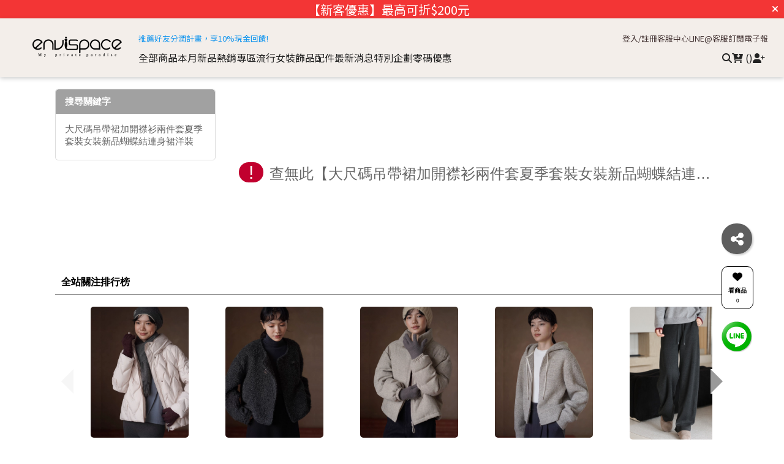

--- FILE ---
content_type: text/html; charset=utf-8
request_url: https://envispace.com/product_search?product_keyword=%E5%A4%A7%E5%B0%BA%E7%A2%BC%E5%90%8A%E5%B8%B6%E8%A3%99%E5%8A%A0%E9%96%8B%E8%A5%9F%E8%A1%AB%E5%85%A9%E4%BB%B6%E5%A5%97%E5%A4%8F%E5%AD%A3%E5%A5%97%E8%A3%9D%E5%A5%B3%E8%A3%9D%E6%96%B0%E5%93%81%E8%9D%B4%E8%9D%B6%E7%B5%90%E9%80%A3%E8%BA%AB%E8%A3%99%E6%B4%8B%E8%A3%9D&tags_type=0
body_size: 55597
content:
<!DOCTYPE HTML>
<html lang="zh-TW">
<head>
<title>【大尺碼吊帶裙加開襟衫兩件套夏季套裝女裝新品蝴蝶結連身裙洋裝】搜尋結果 | envispace</title>
<meta name="title" content="【大尺碼吊帶裙加開襟衫兩件套夏季套裝女裝新品蝴蝶結連身裙洋裝】搜尋結果 | envispace">
<meta name="subject" content="【大尺碼吊帶裙加開襟衫兩件套夏季套裝女裝新品蝴蝶結連身裙洋裝】搜尋結果 | envispace">
<meta name="description" content="有1人在envispace妳的祕密天堂搜尋大尺碼吊帶裙加開襟衫兩件套夏季套裝女裝新品蝴蝶結連身裙洋裝關鍵字共有1筆商品，想知道更多有關大尺碼吊帶裙加開襟衫兩件套夏季套裝女裝新品蝴蝶結連身裙洋裝系列商品，快上envispace妳的祕密天堂">
<meta name="Keywords" content="外套,赫本 洋裝,羊毛 外套,上衣,洋裝,耳環,背心,褲子,德絨,長褲,羊駝,襯衫,連身裙,長裙,麻花,喇叭,釦 針織上衣,T恤上衣,菱形,毛衣">
<meta name="author" content="envispace">
<meta name="referrer" content="no-referrer-when-downgrade">

<meta name="viewport" content="width=device-width, initial-scale=1.0">
<meta name="csrf-token" content="f6ed54353b9b59901ccb82eea9768d6285a18aef8f42b1f99b8dd1d0bacfe6a7">
<meta http-equiv="content-type" content="text/html; charset=utf-8" />
<meta http-equiv="content-language" content="zh-TW" />
<meta property="fb:app_id" content="219356826189153" />
<meta property="og:title" content="【大尺碼吊帶裙加開襟衫兩件套夏季套裝女裝新品蝴蝶結連身裙洋裝】搜尋結果 | envispace" />
<meta property="og:description" content="有1人在envispace妳的祕密天堂搜尋大尺碼吊帶裙加開襟衫兩件套夏季套裝女裝新品蝴蝶結連身裙洋裝關鍵字共有1筆商品，想知道更多有關大尺碼吊帶裙加開襟衫兩件套夏季套裝女裝新品蝴蝶結連身裙洋裝系列商品，快上envispace妳的祕密天堂" />
<meta property="og:url" content="https://envispace.com/product_search?product_keyword=%E5%A4%A7%E5%B0%BA%E7%A2%BC%E5%90%8A%E5%B8%B6%E8%A3%99%E5%8A%A0%E9%96%8B%E8%A5%9F%E8%A1%AB%E5%85%A9%E4%BB%B6%E5%A5%97%E5%A4%8F%E5%AD%A3%E5%A5%97%E8%A3%9D%E5%A5%B3%E8%A3%9D%E6%96%B0%E5%93%81%E8%9D%B4%E8%9D%B6%E7%B5%90%E9%80%A3%E8%BA%AB%E8%A3%99%E6%B4%8B%E8%A3%9D&tags_type=0" />
<meta property="og:image" content="https://pic.vcp.tw/upload/envispace/product/pic_list_out_4758.jpg?1713243549" />
<meta property="og:image:width" content="1200" />
<meta property="og:image:height" content="630" />
<meta property="og:type" content="product" />
<!--<meta http-equiv="X-UA-Compatible" content="IE=EmulateIE11" />-->
<base href="https://envispace.com/">
<link rel="image_src" type="image/jpeg" href="https://pic.vcp.tw/upload/envispace/product/pic_list_out_4758.jpg?1713243549" />
	<link rel="canonical" href="https://envispace.com/product_search?product_keyword=%E5%A4%A7%E5%B0%BA%E7%A2%BC%E5%90%8A%E5%B8%B6%E8%A3%99%E5%8A%A0%E9%96%8B%E8%A5%9F%E8%A1%AB%E5%85%A9%E4%BB%B6%E5%A5%97%E5%A4%8F%E5%AD%A3%E5%A5%97%E8%A3%9D%E5%A5%B3%E8%A3%9D%E6%96%B0%E5%93%81%E8%9D%B4%E8%9D%B6%E7%B5%90%E9%80%A3%E8%BA%AB%E8%A3%99%E6%B4%8B%E8%A3%9D&tags_type=0">
	<link rel="shortcut icon" href="https://pic.vcp.tw/upload/envispace/website_info/pic_favicon_1.png?1684214705">

<link href="https://cdn.matrixec.com/fs/all/css/default_style_pc.css?1768533827" rel="stylesheet" type="text/css" >

<!-- 網站基本css -->
<link id="website_pc_css" href="https://cdn.matrixec.com/fs/all/css/ap_pc.css?1768533827" rel="stylesheet" type="text/css" >

<!-- master menu -->
<link href="https://cdn.matrixec.com/fs/all/css/master_menu.css?1768533827" rel="stylesheet" type="text/css">
<!-- 動態內容模組css -->
<link id="dynamic_pc_css" href="https://cdn.matrixec.com/fs/all/css/content_module.css?1768533827" rel="stylesheet" type="text/css" >






<!-- 強制css -->
<link href="https://cdn.matrixec.com/fs/all/css/init_constraint.css?1768533827" rel="stylesheet" >

		<!-- fontawesome 6.0 --> 
		<link href="https://cdn.matrixec.com/js/fontawesome_free_6.2.0/css/all.css" rel="stylesheet">
		<link rel="stylesheet" href="https://cdn.matrixec.com/js/jquery.bxslider_4.2.12.min.css" type="text/css" />
		<link rel="stylesheet" href="https://cdn.matrixec.com/js/carousel.css" type="text/css" />
		<link rel="stylesheet" href="https://cdn.matrixec.com/js/sortable.min.css" type="text/css" />
		<link rel="stylesheet" href="https://cdn.matrixec.com/fs/all/slick-1.8.1/slick.css?1768533827">
		<link rel="stylesheet" href="https://cdn.matrixec.com/fs/all/slick-1.8.1/slick-theme.css?1768533827">
		<link rel="stylesheet" href="https://cdn.jsdelivr.net/npm/@fancyapps/ui@4.0/dist/fancybox.css"/>
		<!-- <link rel="stylesheet" href="https://cdn.jsdelivr.net/npm/@fancyapps/ui@5.0/dist/fancybox/fancybox.css"/> -->

		<link rel="stylesheet" href="https://cdn.jsdelivr.net/npm/swiper@10/swiper-bundle.min.css" />
		<link rel="stylesheet" href="https://cdn.matrixec.com/fs/all/sweetalert2/sweetalert2.min.css" >
				
					<link rel="stylesheet" href="https://cdn.matrixec.com/js/jquery-ui_1.12.1.css">
			<script language="javascript" src="https://cdn.matrixec.com/js/jquery_1.12.4.min.js"></script>
			<script src="https://cdn.matrixec.com/js/jquery-ui_1.12.1.min.js"></script>
					<script language="javascript" src="https://cdn.matrixec.com/js/jquery.lazyload_1.9.1.min.js"></script>
		<script language="javascript" src="https://cdn.matrixec.com/js/placeholders_3.0.2.min.js" async></script>
		<script language="javascript" src="https://cdn.matrixec.com/js/skrollr_0.6.30.min.js" async></script>
		<script language="javascript" src="https://cdn.matrixec.com/js/carousel.js?1768991083" async></script>
		<script language="javascript" src="https://cdn.matrixec.com/js/jquery.bxslider_4.2.12.min.js"></script>
		<script language="javascript" src="https://cdn.matrixec.com/js/jquery.cookie_1.4.1.min.js" async></script>

		<!-- 輪播 -->
		<script src="https://cdn.matrixec.com/fs/all/slick-1.8.1/slick.js"></script>

		<!-- 複製 -->
		<script src="https://cdn.matrixec.com/js/clipboard.min.js"></script>

		<!-- 拖曳 -->
		<script src="https://cdn.matrixec.com/js/sortable.min.js"></script>

		<!-- 瀑布流插件 -->
		<script src="https://cdn.matrixec.com/js/Masonry_v4.2.2.js"></script>

		<!-- 圖片懶載入 -->
		<script src="https://cdn.matrixec.com/js/imagesloaded_v5.0.0.js"></script>

		<!-- 燈箱 -->
		<script src="https://cdn.jsdelivr.net/npm/@fancyapps/ui@4.0/dist/fancybox.umd.js"></script>  
		<!-- <script src="https://cdn.jsdelivr.net/npm/@fancyapps/ui@5.0/dist/fancybox/fancybox.umd.js"></script> -->

		<!-- 複製按鈕插件 -->
		<script src="https://cdn.jsdelivr.net/npm/clipboard@2.0.10/dist/clipboard.min.js"></script>

		<!-- sweetalert2 -->
		<script language="javascript" src="https://cdn.matrixec.com/js/sweetalert2/sweetalert2.all.min.js"></script>
		    


	

<script language="javascript">
	//網站初始全域js資料
	var website_init = 
		{
			"website_title" : "【大尺碼吊帶裙加開襟衫兩件套夏季套裝女裝新品蝴蝶結連身裙洋裝】搜尋結果 | envispace",
			"member_ID_type" : 3		}
	//console.log(website_init);

	var cursorX;
	var cursorY;

</script>

<script language="javascript" src="https://cdn.matrixec.com/js/default.js?1768991083"></script>
<script language="javascript" src="https://cdn.matrixec.com/js/header.js?1768991083"></script>
<style id="design_setting_css_variables">
    :root {
        --ds_standard_color:#000;
        --ds_standard_bg_color:#fff;
    
            --ds_nav_bg_color:#f3eeea;
        
            --ds_footer_bg_color:#f3eeea;
        
            --ds_footer_text_color:#010100;
        
                --ds_cta_btn_color:#ffffff;
            
                --ds_cta_btn_bg_color:#5e5e5e;
            
                --ds_cta_btn_color_hover:#E43D40;
            
                --ds_cta_btn_bg_color_hover:#ffffff;
            
            --ds_product_pic_H: 1.4;
        
            --ds_product_caption_color: #010100;
        
            --ds_product_price_size: 20 px;
        
            --ds_product_price_color: #6a040f;
        
            --ds_product_price_activity_color: #E43D40;
        
            --ds_product_activity_bg_color: #E43D40;
        
            --ds_product_CTA_color: #020303;
        
            --ds_product_CTA_color_hover: #E43D40;
        
            --ds_product_CTA_bg_color: #d5bdaf;
        
            --ds_product_CTA_bg_color_hover: #ffffff;
        
            --ds_product_detail_name_color: #010100;
        
            --ds_product_detail_currency_size: 15px;
        
            --ds_product_detail_currency_color: #78232b;
        
            --ds_product_detail_sale_price_color: #78232b;
        
            --ds_product_detail_promotion_word_color: #E43D40;
        
            --ds_product_detail_standard_name_size: 20px;
        
            --ds_product_detail_standard_name_color: #010100;
        
            --ds_product_detail_add_to_cart_size: 18px;
        
            --ds_product_detail_add_to_cart_bg_color: #E43D40;
        
            --ds_product_detail_buy_notice_bg_size: 15px;
        
            --ds_product_detail_buy_notice_bg_color: #E43D40;
        
            --ds_product_detail_block_title_size: 15px;
        
            --ds_product_detail_block_title_color: #010100;
        
            --ds_product_detail_event_content_size: 18px;
        }</style>

<style id="design_setting">
    
    body .ad_product_a6 .a6_slider .a6_list_item .to_know a,
    body .ad_product_a6 .a6_slider .a6_list_item .price .activity_price,
    body .ad_product_a6 .a6_slider .a6_list_item .promote,
    body .ad_product_a6 .a6_slider .a6_list_item .to_know:hover a,
    body .ad_product_b2 .b2_slider .b2_list_item .to_know a,
    body .ad_product_b2 .b2_slider .b2_list_item .price .activity_price,
    body .ad_product_b2 .b2_slider .b2_list_item .promote,
    .footer_menu_outside div.add_cart_box div.add_button
    {
        color: inherit;
    }
    body .ad_product_a6 .a6_slider .a6_list_item .a6_item_pic .activity_name,
    body .ad_product_b2 .b2_slider .b2_list_item .b2_item_pic .activity_name,
    .footer_menu_outside div.add_cart_box div.add_button
    {
        background-color: inherit;
    }
    
		.column_list_big_side_2_outside div.text div.caption,
		.column_list_big_side_1_outside div.caption,
        .column_list_big_side_2x2_header_outside div.caption,
        .column_list_big_side_2x2_item_outside div.content_bolck div.content,
        .category_list_table td.product_item div.shopping_context,
        .category_list_table td.product_item div.shopping_context:hover,
        .category_list_table td.product_item div.product_price,
        .category_list_table td.product_item div.activity_name,
        .big_side_category_half_1b5s .ds_main_color .clear>div,
        .big_side_all_category_top3_caption,
        .big_side_all_category_top3_box div.item_inside div.caption a,
        .big_side_publicize_column div.big_side_publicize_column_header,
        .big_side_category_half_1b5s .ds_standard_color>div,
        body .ad_product_b2 .b2_slider .b2_list_item .promote,
        .group_product_relation_module_outside_box div.product_price,
        .group_product_relation_module_caption_txt,
        .group_product_relation_module_outside_box div.product_name a,
        .tag_caption .tag_caption_li i,
        .ad_product_a5_module_outside_box div.product_name a,
        .ad_product_a5_module_caption_txt,
        .ad_product_a5_module_caption_txt span,
        .ad_prodcut_b1 div.header_caption a,
        .ad_prodcut_b1 div.header_caption a span,
        body .ad_product_a6 .a6_slider .a6_list_item .to_know a,
        body .ad_product_a6 .a6_slider .a6_list_item .price .activity_price,
        body .product_detail_plus_product .plus_product_content .plus_product_content_wrap .plus_product_content_slide .plus_product_item .plus_product_price .plus_price_activity,
        body .ad_product_b2 .b2_slider .b2_list_item .b2_item_pic .activity_name,
        body .ad_product_b2 .b2_slider .b2_list_item .price .activity_price,
        .ad_product_a5_module_outside_box div.product_price,
        .follow_chart_outside div.header_outside div.header_caption,
        .order_total_price,
        .product_view_record_button,
        .product_item_outside_box div.product_price,
        .product_item_outside_box div.shopping_context,
        .product_item_outside_box div.product_name,
        .product_comment_outside div.product_comment_caption,
        .product_rank_slide_outside_box div.product_name,
        .product_rank_slide_outside_box div.product_name a,
        .product_rank_slide_outside_box div.product_price,
        .product_rank_slide_outside_box div.tag_div span.tag_name,
        .product_detail td.sale_price div.sale_price_unit,
        .product_detail td.sale_price div.sale_price_value,
        .product_detail_standard_title,
        .product_list_dynamic_item div.product_name a,
        .product_list_dynamic_item div.product_price,
        .product_list_dynamic_item div.promotion_word a,
        .plus_product_relation_slide_outside_box span.plus_price,
        .product_detail td.promotion_word div.product_promotion_word,
        .category_list_table td.product_item div.product_name a,
        .plus_product_relation_slide_module_caption_txt,
        .hot_keyword_outside div.hot_keyword_caption,
        .hot_keyword_outside div.hot_keyword_list div.this_item,
        .hot_keyword_outside div.hot_keyword_list div.this_item a,
        .tabe_pps_html td.left_title div.title_caption,
        .ds_product_caption_color a,
        .span_button_green,
        .product_detail td.sale_price div.sale_price_caption,
        .div_big_side_product_menu_outside div.left_inside_parent a,
        .footer_menu_outside div.add_cart_box div.add_button,
        body .ad_product_a6 .a6_slider .a6_list_item .promote,
        .website_faq_list_item_outsite div.caption
		{
			color: inherit !important;
		}
        .div_page_outside span.sel_page a{
            font-weight:bold;
        }
        .div_product_directory{
            overflow:hidden;
        }
        .category_sort_table td.item{
            color: #666666;
        }

        .div_small_side_menu_list ul li.menu_level_1{
            padding-left: 10px;
        }

        .product_detail_car_box,
        body .ad_product_a6 .a6_slider .a6_list_item .to_know:hover,
        body .ad_product_a6 .a6_slider .a6_list_item .a6_item_pic .activity_name,
        body .ad_product_b2 .b2_slider .b2_list_item .b2_item_pic .activity_name,
        .big_side_publicize_column div.big_side_publicize_column_header,
        .ad_product_a5_module_caption_txt span,
        .category_list_table td.product_item div.shopping_context,
        .category_list_table td.product_item div.shopping_context:hover,
        .category_list_table td.product_item div.activity_name,
        fieldset div.selected,
        .product_view_record_button,
        .product_item_outside_box div.shopping_context,
        .plus_product_relation_slide_module_caption_txt span,
        .product_detail_car_box,
        .hot_keyword_outside div.hot_keyword_caption,
        .hot_keyword_outside div.hot_keyword_list div.this_item,
        .span_button_green,
        .div_big_side_product_menu_outside div.left_inside_parent a,
        .footer_menu_outside div.add_cart_box div.add_button,
        .website_faq_list_item_outsite div.caption
        {
            background-color: inherit !important;
        }

        .product_view_record_button,
        .span_button,
        .span_button_green:hover,
        .span_button_green,
        .ds_btn_standard,
        .div_product_directory ul li.list_selected
        {
            background-image: unset !important;
        }

        .group_product_relation_module_outside_box div.product_name a,
        .product_list_dynamic_item div.product_name a,
        body .ad_product_a6 .a6_slider .a6_list_item .price .activity_price,
        body .ad_product_b2 .b2_slider .b2_list_item .price .activity_price,
        .product_item_outside_box div.product_price,
        .product_list_dynamic_item div.product_price
        {
            font-size: inherit !important;
        }

        .ad_product_a5_module_caption_txt,
        .ad_product_a6 .a6_title.txt,
        .ad_product_a2 .module_header_caption,
        .ad_prodcut_b1 div.header_caption,
        .big_side_category_half_1b5s .ds_main_color .clear,
        .big_side_all_category_top3_caption,
        .big_side_all_category_top3_box div.item_inside div.caption,
        .column_list_big_side_2x2_header_outside,
        .column_hot_header,
        .follow_chart_outside div.header_outside,
        .product_comment_outside div.product_comment_caption,
        .plus_product_relation_slide_module_caption_txt,
        .group_product_relation_module_caption_txt,
        .module_header_caption,
        .div_small_side_menu_list ul li.menu_level_1
        {
            border-bottom: 1px solid !important;
        }

        .table_shopping_car td.left_title,
        .table_shopping_car td.left_space
        {
            border-right: 3px solid !important;
        }

        .table_shopping_car td.left_title div.arrow
        {
            border-right:8px solid !important;
        }

        .product_rank_slide_outside_box 
        {
            border-top: 1px solid !important;
        }

        .group_product_relation_module_caption_txt
        {
            padding-left: 2% !important;
        }

        .span_button,
        .span_button:hover,
        .div_small_side_menu_list div.memu_title,
        .category_sort_table
        {
            border: unset !important;
        }
        .product_view_record_button{
            border: 1px solid;
        }
        .div_product_directory ul,
        .div_product_directory ul li,
        .div_product_directory ul li.list_selected,
        .website_faq_list_item_outsite div.caption
        {
            margin: 0 !important;
        }
        .div_product_directory ul li.title {
            margin: 0 0 10px 0 !important;
        }
        .website_faq_list_item_outsite .ds_main_bg_color {
            margin: 15px;
            border-radius: 5px;
        }

        .div_product_directory ul li.title
        {
            padding-left: 15px;
        }

        .div_product_directory ul li.title
        {
            border-radius: 5px 5px 0 0 !important;
        }

        .div_product_directory ul li.list_selected
        {
            border-radius: unset;
        }

        .div_product_directory
        {
            padding-top: 0 !important;
        }

        body .ad_product_a6 .a6_slider .a6_list_item .price .sale_price.slash
        {
            color:#333 !important;
        }

        body .ad_product_a6 .a6_slider .a6_list_item .price .sale_price.slash:after
        {
            color:#333 !important;
        }

        a:link{
            color:inherit;
        }

		body .div_small_side_menu_list ul li.menu_level_2:hover,
        .div_product_directory ul li.list:hover{
            color:#222222;
            background-color:rgba(243, 243, 242, 0.84);
        }

        #id_master_menu #id_master_catalog_expand_wrap .stage > li .ms_catagory_item .ms_catagory_item_wrap {
            color:#80858E;
        }
        
        .ds_standard_color {
            color: #000;
        }
        .ds_standard_bg_color {
            background-color: #fff !important;
        }
	
        .ds_nav_bg_color,
        #id_master_catalog_collapse_wrap #id_master_catalog_collapse_content.ds_nav_bg_color{
            background-color: #f3eeea;
        }
        .ds_footer_bg_color,
        body .website_content_copyright_top.new,
        body .website_content_copyright_top.new li dl dd {
            background-color: #f3eeea;
        }
        .ds_footer_text_color {
            color: #010100;
        }
                .ds_btn_cta {
                    color: #ffffff !important;
                }
                .ds_btn_cta {
                    background-color: #5e5e5e !important;
                }
                .ds_btn_cta:hover {
                    color: #E43D40 !important;
                }
                .ds_btn_cta:hover {
                    background-color: #ffffff !important;
                }
        body .product_list .pd_list .pd_list_item:hover {
            transform: scale(1.02);
            border-radius: 10px;
            border: 1px solid rgba(0,0,0,0.1);
            box-shadow: 2px 2px 7px rgba(0,0,0,0.1);
        }
        body .product_list .pd_list .pd_list_item .ds_product_pic_H,
        body .digital_product .card_list .item .item_inside .image.ds_product_pic_H,
        .ds_product_pic_H
        {
            padding-top: 140%;
        }
        .ds_product_caption_color {
            color: #010100;
        }
        .product_detail_block .block_sort .block.price .price_wrap span.sale_price.ds_product_price_size,
        body .product_list .pd_list .pd_list_item .price .ds_product_price_size,
        .ds_product_price_size
        {
            font-size: 20px;
        }
        .ds_product_price_color {
            color: #6a040f;
        }
        body .product_list .pd_list .pd_list_item .price .ds_product_price_color.slash,
        .ds_product_price_color.slash
        {
            color: #6a040f;
        }
        body .product_list .pd_list .pd_list_item .price .ds_product_price_color.slash:after,
        .ds_product_price_color.slash:after
        {
            background-color: #6a040f;
        }
        body .product_list .pd_list .pd_list_item .price .ds_product_price_activity_color,
        .ds_product_price_activity_color
        {
            color: #E43D40;
        }
        body .product_list .pd_list .pd_list_item .pd_item_pic .ds_product_activity_bg_color,
        .ds_product_activity_bg_color
        {
            background-color: #E43D40;
        }

        .ds_product_activity_bg_text_color
        {
            color: #E43D40;
        }
        .product_detail_block .block_sort .block.add_cart .add_to_cart.ds_product_CTA_color,
        body .product_list .pd_list .pd_list_item .ds_product_CTA_color,
        .ds_product_CTA_color
        {
            color: #020303;
        }
        .product_detail_block .block_sort .block.add_cart .add_to_cart.ds_product_CTA_color:hover,
        body .product_list .pd_list .pd_list_item .ds_product_CTA_color:hover,
        .ds_product_CTA_color:hover
        {
            color: #E43D40;
        }
        .product_detail_block .block_sort .block.add_cart .add_to_cart.ds_product_CTA_bg_color,
        body .product_list .pd_list .pd_list_item .ds_product_CTA_bg_color,
        .ds_product_CTA_bg_color
        {
            background-color: #d5bdaf;
        }
        .product_detail_block .block_sort .block.add_cart .add_to_cart.ds_product_CTA_bg_color:hover,
        body .product_list .pd_list .pd_list_item .ds_product_CTA_bg_color:hover,
        .ds_product_CTA_bg_color:hover
        {
            background-color: #ffffff;
        }
        body .variable_product_detail .product_detail_block .block_sort .block.name .name_ct, body .popup_standard_select_wrap .product_detail_block .block_sort .block.name .name_ct {
            color: #010100 !important;
        }
        body .variable_product_detail .product_detail_block .block_sort .block.price .price_wrap span.sale_price_unit, body .popup_standard_select_wrap .product_detail_block .block_sort .block.price .price_wrap span.sale_price_unit {
            font-size: 15px;
        }
        body .variable_product_detail .product_detail_block .block_sort .block.price .price_wrap span .points_unit, body .popup_standard_select_wrap .product_detail_block .block_sort .block.price .price_wrap span .points_unit{
            font-size: 15px;
        }
        body .variable_product_detail .product_detail_block .block_sort .block.price .price_wrap span.sale_price_unit, body .popup_standard_select_wrap .product_detail_block .block_sort .block.price .price_wrap span.sale_price_unit {
            color: #78232b;
        }
        body .variable_product_detail .product_detail_block .block_sort .block.price .price_wrap span .points_unit, body .popup_standard_select_wrap .product_detail_block .block_sort .block.price .price_wrap span .points_unit{
            color: #78232b;
        }
        body .variable_product_detail .product_detail_block .block_sort .block.price .price_wrap span.sale_price, body .popup_standard_select_wrap .product_detail_block .block_sort .block.price .price_wrap span.sale_price {
            color: #78232b;
        }
        body .variable_product_detail .product_detail_block .block_sort .block.price .price_wrap span.sale_points, body .popup_standard_select_wrap .product_detail_block .block_sort .block.price .price_wrap span.sale_points{
            color: #78232b;
        }
        body .variable_product_detail .product_detail_block .block_sort .block.promotion_word, body .popup_standard_select_wrap .product_detail_block .block_sort .block.promotion_word {
            color: #E43D40;
        }
        body .variable_product_detail .product_detail_block .block_sort .block.standard_list_info .single_level ul.list .item .info .name, body .popup_standard_select_wrap .product_detail_block .block_sort .block.standard_list_info .single_level ul.list .item .info .name {
            font-size: 20px;
        }
        body .variable_product_detail .product_detail_block .block_sort .block.standard_list_info .single_level ul.list .item .info .name, body .popup_standard_select_wrap .product_detail_block .block_sort .block.standard_list_info .single_level ul.list .item .info .name {
            color: #010100;
        }
        body .variable_product_detail .product_detail_block .block_sort .block.quantity .contain_wrap .add_to_cart, body .popup_standard_select_wrap .product_detail_block .block_sort .block.quantity .contain_wrap .add_to_cart {
            font-size: 18px;
        }
        body .variable_product_detail .product_detail_block .block_sort .block.quantity .contain_wrap .add_to_cart, body .popup_standard_select_wrap .product_detail_block .block_sort .block.quantity .contain_wrap .add_to_cart {
            background-color: #E43D40;
        }
        body .footer_cus_btn .cus_btn.defualt .item.add_cart_box > div .add_to_cart{
            background-color: #E43D40;
        }
        body .variable_product_detail .product_detail_block .block_sort .block .notice, body .popup_standard_select_wrap .product_detail_block .block_sort .block .notice {
            font-size: 15px;
        }
        body .variable_product_detail .product_detail_block .block_sort .block .notice, body .popup_standard_select_wrap .product_detail_block .block_sort .block .notice {
            color: #E43D40 !important;
        }
        body .variable_product_detail .product_detail_block .block_sort .block dl.slide_block dt .caption, body .popup_standard_select_wrap .product_detail_block .block_sort .block dl.slide_block dt .caption {
            font-size: 15px !important;
        }
        body .variable_product_detail .product_detail_block .block_sort .block dl.slide_block dt .caption, body .popup_standard_select_wrap .product_detail_block .block_sort .block dl.slide_block dt .caption {
            color: #010100;
        }
        body .variable_product_detail .product_detail_block .block_sort .block .event_item .content, body .popup_standard_select_wrap .product_detail_block .block_sort .block .event_item .content {
            font-size: 18px;
        }</style>

<style id="custom_style">
    .product_relation_event{
text-align:left;
margin:15px 0px;
}
.product_relation_event div.product_relation_event_caption{
float:left;
width:15%;
text-align:center;
font-size:80%;
border-radius:5px;
line-height:200%;
}

.product_relation_event div.Choose{
background-color:#4CAF50;
color:#FFFFFF;
}

.product_relation_event div.Mashup{
background-color:#0fa4d5;
color:#FFFFFF;
}

.product_relation_event div.QuotaCashDiscount{
background-color:#e9686b;
color:#FFFFFF;
}

.product_relation_event div.QuotaCashGift{
background-color:#cc00cc;
color:#FFFFFF;
}

.product_relation_event div.QuotaCashFullQuantity{
background-color:#ba200c;
color:#FFFFFF;
}

.product_relation_event div.product_relation_event_space{
float:left;
width:10px;
color:#666666;
}

.product_relation_event div.product_relation_event_content{
float:left;
width:75%;
color:#666666;
font-size:90%;
line-height:150%;
}

a.product_relation_event_link:link,a.product_relation_event_link:visited,a.product_relation_event_link:active {
color:#666666;
text-decoration: underline;
}

a.product_relation_event_link:hover{
color:#333333;
text-decoration: none;
}.member_info_button .span_button{
color: #ffffff;
background-color: #8a8a8a;
}

.div_big_side_product_menu_outside div.sel_parent{
background-color: #000;
}

.member_info_button .span_button:hover{
background-color: #8a8a8a;
}

.to_search_physical_store cursor .span_button{
background-color: #6c757d;
}

.physical_store_item_outside div.item_inside_left div.info_block div.store_caption{
color: #212529;
}

.span_button{
background-color: #000000;
}

.span_button:hover{
background-color: #ccc;
}

.div_small_side_menu_list div.memu_title{
    background-color: #ADB5BD;
    color: #FFFFFF;
    font-size: 110%;
    font-weight: bold;
    line-height: 240%;
    text-align: left;
    border: 1px solid #ADB5BD;
    margin-bottom: 20px;
}

.div_product_directory ul li.list:hover{
color: #212529;
}

.span_button_green:hover{
    border: 1px solid #ADB5BD;
    border-radius: 3px;
    background-color: #ADB5BD;
    background-image: linear-gradient(to top,#ADB5BD,#ADB5BD);
}.div_product_directory ul li.title{
background-color: #a1a1a1;
color: #fff;
}

.website_faq_list_item_outsite div.caption{
color: #fff;
background-color: #000;
}.triple_pic_list .container .item a{
padding: 0%;
}

.span_button_green{
    padding: 5px 15px;
    cursor: pointer;
    color: #212529;
    font-weight: bold;
    letter-spacing: 1.2px;
    border: 1px solid #212529;
    border-radius: 3px;
    background-color: #F8F9FA;
    background-image: linear-gradient(to top,#F8F9FA,#F8F9FA);
}.product_detail td.product_name{
color: #343A40;
}

.category_list_table td.product_item div.shopping_context{
background-color: #212529;
}

.category_list_table td.product_item div.product_price{
    color: #212529;
}

.product_detail td.sale_price div.sale_price_value{
    color: #212529;
}

.product_detail td.sale_price div.sale_price_unit{
    color: #212529;
}

.product_rank_slide_outside_box div.tag_div span.tag_name{
    color: #212529;
}

.product_comment_outside div.product_comment_caption{
    color: #212529;
    text-align: left;
    padding-left: 20px;
    font-weight: bold;
    font-size: 110%;
    line-height: 200%;
    border-bottom: 2px solid #212529;
}


.fb_share_side_button{
display: none;
}

.product_detail_product_no{
color:#FFF;
}

.product_detail_standard_no{
color:#FFF;
}

.category_list_table td.product_item div.top_number{
color: #666;
}.table_shopping_car td.left_title div.title{
background-color: #212529;
}

.table_shopping_car td.left_title div.arrow{
border-right: 8px solid #212529;
}

.table_shopping_car td.left_title{
border-right: 3px solid #212529;
}

.table_shopping_car td.left_space{
border-right: 3px solid #212529;
}

.shopping_order_product_table td.order_total_price{
color: #ff0000;
}

.cart_freight_price_notice_message{
    background-color: #212529;
    color: #fff;
}

.shopping_message_style{
color:#212529 !important;
}.cart_split{
float:left;
margin:0px 20px;
width:25%;
}.plus_product_relation_slide_outside_box,
.plus_product_relation_slide_outside_box div.inside_box{
 height: 350px;
overflow: visible;
}.standard_stock_less_notice_content{
    display: none;
}.line_shopping_feedback{
text-align:right !important;
border-bottom:0 !important;
}

.line_shopping_feedback_span{
background-color:#00c300;
color:#ffffff;
padding:10px;
border-radius:20px;
}body .ad_overflow_video.default_animation{
    height: 90vh;
    overflow: hidden;
}
body .ad_overflow_video.default_animation.act .video_wrap>div{
    background-position-y:125% !important;
}#id_master_menu #id_master_catalog_expand_wrap .stage > li .ms_catagory_item .ms_catagory_item_wrap .ms_catagory_item_flex > * .ms_catagory_item_list a .txt,
#id_master_menu #id_master_catalog_expand_wrap .stage > li .ms_catagory_item .ms_catagory_item_wrap .ms_catagory_item_flex > .dl_wrap dl dt a {
font-weight:bold;
}body .page_column_content .column_content_overflow .content_module_wrap .content_module_inner .cm_text_content{
font-size:16px !important;
}.product_comment_outside.pps_text div.product_comment_content,
.product_comment_outside.pps_text div.product_comment_content>div{
font-size:120% !important;
text-align:center !important;
}</style><script type="text/javascript">
	
	
	function product_detail_to_setting_shopping_car(sel_product_sn,sel_mode_type){

		let alert_buy_notice_message ='';
		var get_standard_sn = "";
		var sel_standard_order_amount = "";

		//	主商品

		var standard_item = document.getElementsByName("addtocart_"+sel_product_sn+"_standard_info");

		show_layer_loading();

		if(standard_item.length > 1){
			for(i=0;i<standard_item.length;i++){
				if(standard_item[i].checked){
					get_standard_sn = standard_item[i].value;
				}
			}
		}else{
			get_standard_sn = standard_item[0].value;
		}

		var get_standard_sn_array = get_standard_sn.split("@#@");

		var cart_product_sn = parseInt(get_standard_sn_array[0]);

		var cart_standard_sn = parseInt(get_standard_sn_array[1]);

		//	加購

		var plus_array = new Array();
		//var sel_plus_standard_sn_list = new Array();

		var plus_item = document.getElementsByName("addtocart_"+sel_product_sn+"_plus_info");
		var plus_item_2 = document.getElementsByName("addtocart_"+sel_product_sn+"_plus_2_info");
		var plus_item_3 = $("[name='addtocart_"+sel_product_sn+"_plus_3_info']");

		/*
		if(plus_item.length > 1){
			for(i=0;i<plus_item.length;i++){
				if(plus_item[i].checked){
					plus_array.push(plus_item[i].value);
				}
			}
		}else if(plus_item.length == 1){
			if(plus_item[0].checked){
				plus_array.push(plus_item[0].value);
			}
		}
		*/
		
		if(plus_item.length > 0){

			if(plus_item.length > 1){
				for(i=0;i<plus_item.length;i++){
					if(plus_item[i].checked){
						plus_array.push(plus_item[i].value);
						id = plus_item[i].getAttribute('id');
						let product_name = $('#'+id).parent().parent().find('label').text();
						let buy_notice = plus_item[i].getAttribute('buy_notice');
						if(buy_notice){
							buy_notice = plus_item[i].getAttribute('buy_notice');
							alert_buy_notice_message +='【'+product_name+'】 : ' + buy_notice +"\n";
						}
					}
				}
			}else if(plus_item.length == 1){
				if(plus_item[0].checked){
					plus_array.push(plus_item[0].value);
					id = plus_item[0].getAttribute('id');
					let product_name = $('#'+id).parent().parent().find('label').text();
					let buy_notice = plus_item[0].getAttribute('buy_notice');
					if(buy_notice){
						buy_notice = plus_item[0].getAttribute('buy_notice');
						alert_buy_notice_message +='【'+product_name+'】 : ' + buy_notice +"\n";
					}
				}
			}

		}else if(plus_item_2.length > 0){

			for(i=0;i<plus_item_2.length;i++){
				if(plus_item_2[i].value!=""){
					plus_array.push(plus_item_2[i].value);
				}
			}
		}
			
		if(plus_item_3.length >0){
			plus_item_3.each(function(){
				if($(this).prop("selected",true)){
					plus_array.push($(this).val());
					let buy_notice  = $('option:selected', this).attr('buy_notice');
					let product_name =$(this).parent().parent().find('label').text();
					if(buy_notice){
						alert_buy_notice_message +='【'+product_name+'】 : ' + buy_notice +"\n";
					}
				}
			})

		}
		
		if(alert_buy_notice_message!=''){
			alert(alert_buy_notice_message)
		}

		/*
		console.log("plus_array : "+plus_array);
		console.log("sel_plus_standard_sn_list : "+sel_plus_standard_sn_list);
		*/

		var sel_plus_standard_sn_list = plus_array.join(",");

		//	數量

		sel_standard_order_amount = parseInt(document.getElementsByName("product_"+sel_product_sn+"_standard_order_amount")[0].value);

		if(cart_product_sn > 0 && cart_standard_sn > 0 && sel_standard_order_amount > 0){

			var this_standard_json_obj = JSON.parse(document.getElementsByName("standard_sn_"+cart_standard_sn+"_info")[0].value);


			xmlhttp=createXMLHttp();

			if(xmlhttp){
				xmlhttp.onreadystatechange=function(){
					if(xmlhttp.readyState==4 && xmlhttp.status==200){

						var response_array = xmlhttp.responseText.split("@#@");

						console.log("responseText : "+xmlhttp.responseText);
						console.log("response_array : "+response_array);

						close_layer_loading();
						close_layer_msg();

						if(response_array[0]=="100"){

							var fb_add_to_car_pixel = response_array["2"];

							if(response_array[1]!="OK"){
								show_layer_alert(response_array[1]);
								// show_layer_alert(check_info,"to_location_reload");
								// return false;

							}
							if(window.location.href.search("flash_cart")!="-1"){
								console.log("ininin");
								document.getElementById("id_flash_cart_next_button").style.display = "";

								//document.getElementById("id_shopping_car_page").style.display = "none";

								if(document.getElementById("id_cart_fixed_right_top")){

									to_show_top_shopping_car('5');

								}else{

									show_layer_alert("已成功加入購物車");
								}

							}else if(window.location.href.search("product_cart")!="-1"){

								/*
								to_ajax_get_shopping_car_list();

								ga_track_event("url","add_to_cart",sel_product_sn);

								document.getElementById("id_shopping_car_page").style.display = "";

								$("html,body").animate({scrollTop: $("#id_shopping_car_page").offset().top - 50}, 1000);
								*/

								document.getElementById("id_flash_cart_next_button").style.display = "";
								
								document.getElementById("id_shopping_car_page").style.display = "none";

								$("html,body").animate({scrollTop: $("#id_flash_cart_next_button").offset().top - 50}, 1000);


							}else{
								
								to_show_top_shopping_car('2');

								ga_track_event("url","event_add_to_cart",cart_product_sn);

								if(document.getElementById("id_mashup_price_bag")){

									eval(document.getElementById("id_mashup_price_bag").getAttribute('onclick'));
								}

								if(this_standard_json_obj.alert_buy_notice=="1"){

									//	同品項顯示過一次，就不再顯示，記錄在cookie上

									/*
									var show_is_buy_notice_list = $.cookie("show_is_buy_notice_list");

									if(!show_is_buy_notice_list){

										var show_is_buy_notice_array = [];

									}else{

										var show_is_buy_notice_array = show_is_buy_notice_list.split(',');

									}
									*/

									var show_is_buy_notice_array = [];

									eval("var check_show_status = show_is_buy_notice_array.indexOf('"+cart_product_sn+"')");

									if(this_standard_json_obj.buy_notice!="" && check_show_status == "-1"){

										window.setTimeout(function(){show_layer_alert(this_standard_json_obj.buy_notice)},1000);

										show_is_buy_notice_array.push(cart_product_sn);

										var new_show_is_buy_notice_list = show_is_buy_notice_array.join(",");

										// $.cookie("show_is_buy_notice_list",new_show_is_buy_notice_list);
									}
								}
							}

						}else if(response_array[0]=="99"){
							
							
								if(confirm(response_array[1])){

									to_booking_product(cart_product_sn,cart_standard_sn,sel_standard_order_amount);

									ga_track_event("url","add_to_booking",cart_product_sn);

									//line tag
									
				_lt('send', 'cv', {
				type: 'AddToWishlist'
				},['@envispace']);
				
					_lt('send', 'cv', {
					type: 'AddToWishlist'
					},['A66039304541']);
													}

							
						}else if(response_array[0]=="98"){

							if(confirm(response_array[1])){

								to_show_member_login_layer();
							}
						}else if(response_array[0] == "97"){

							var client_device_type = '1';

							if(client_device_type == "1"){
								Swal.fire(response_array[2]);							
							}else if(client_device_type == "2"){
								window.location.href=response_array[1];
							}

						}else{

							show_layer_alert(response_array[1]);
						}

						//add_to_car tracking code

						xhr=createXMLHttp();

						if(xhr){
							xhr.onreadystatechange=function(){
								if(xhr.readyState==4 && xhr.status==200){

									var responseJson = JSON.parse(xhr.responseText);

									var headData = (responseJson["head"] || "" ) + fb_add_to_car_pixel,
										head = (document.getElementsByTagName("head")[0] || document.documentElement),
										headScript = document.createElement("script");

									headScript.type = "text/javascript";
									try {
									// doesn't work on ie...
									headScript.appendChild(document.createTextNode(headData));
									} catch(e) {
									// IE has funky script nodes
									headScript.text = headData;
									}

									head.insertBefore(headScript, head.firstChild);
									head.removeChild(headScript);

									var bodyData = (responseJson["body"] || "" ),
										body = (document.getElementsByTagName("body")[0] || document.documentElement),
										bodyScript = document.createElement("script");

									bodyScript.type = "text/javascript";
									try {
									// doesn't work on ie...
									bodyScript.appendChild(document.createTextNode(bodyData));
									} catch(e) {
									// IE has funky script nodes
									bodyScript.text = bodyData;
									}

									body.insertBefore(bodyScript, body.lastChild.nextSibling);
									body.removeChild(bodyScript);

								}
							};
							var ajax_url = "ajax_shopping_car_addtocart.php?time="+ new Date().getTime();
							xhr.open("Get",ajax_url,true);
							xhr.send(null);
						}
						//add_to_car tracking code END
					}
				};
				var ajax_url = "ajax_shopping_car_kernel_api?mode_type="+sel_mode_type+"&product_sn="+cart_product_sn+"&standard_sn="+cart_standard_sn+"&plus_standard_sn_list="+sel_plus_standard_sn_list+"&order_amount="+sel_standard_order_amount+"&time="+ new Date().getTime();
				xmlhttp.open("Get",ajax_url,true);
				xmlhttp.send(null);
			}

		}else{

			alert("請先選擇您要購買的規格喔 ! ");

			close_layer_loading();

		}


	}

	function to_product_search(){
		with(document.top_product_search){

			var this_product_keyword = document.getElementsByName("product_keyword")[0].value;

			if(this_product_keyword.length > 50){
				show_layer_alert("請勿輸入超過30個關鍵字！");	//請勿輸入超過30個關鍵字！
			}else if(this_product_keyword!=""){
				show_layer_loading();to_get_product_search_keyword_relation
				submit();
			}else{
				show_layer_alert("請輸入關鍵字");
				return false;
			}
			
		}
	}

	function to_product_search_autocomplete(){
		// with(document.top_product_search){
			var this_product_keyword = $("[name='product_keyword']").val();
			
			if(this_product_keyword.length >0){
				$("[name='product_keyword']").autocomplete({
					source:function(request,response){
						$.ajax({
							url: "./ajax_product_module_api.php?module_type=product_search_keyword_autocomplete&time=" + new Date().getTime(),
							dataType:'json',
							data:{
								search_keyword:this_product_keyword
							},
							success: function (res) {
								// console.log(res.tags.length);
								$("[name='tags_type']").val('0');
								if(res.tags.length>0){
									response($.map(res.tags, function (item) {
										return {
											label: item.label,
											value: item.label,
											tag_sn:item.tag_sn,
											tags_type:res.tags_type
										}
									})
									)
								}
							}
						})
					},
					minLength: 1,
					delay: 200,
					select: function (event, ui) {
						// console.log(ui);
						// console.log(ui.item.value);
						// console.log('ui.item.tags_type='+ui.item.tags_type);
						// console.log('ui.item.tag_sn='+ui.item.tag_sn);
						$("[name='tags_type']").val(ui.item.tags_type);
						$("[name='tag_sn']").val(ui.item.tag_sn);
						to_get_product_search_keyword_relation(ui.item)
					}
				});
			}

		// }
	}

	function to_shopping_car(){	

		if(window.location.href.search("product_cart")!="-1"){

			top.location.href=window.location.href+"&is_reload=1";

		}else if(window.location.href.search("flash_cart")!="-1"){

			top.location.href=window.location.href+"&is_reload=1";

		}else if(document.getElementById("id_top_shopping_car_amount")){

			if(document.getElementById("id_top_shopping_car_amount").innerHTML > 0){

				top.location.href='shopping_car.php';

			}else{

				windowReload();
				//show_layer_alert("購物車尚無商品", "windowReload");
			}

		}else{

			top.location.reload();
		}
	}

	function windowReload(){

		window.location.reload();

	}

	function location_to_member_info(){

		var web_host_url = 'https://envispace.com';
		window.location = web_host_url+'/member_info.php';
		
	}

	function lineshopping_redirect(){

		var lineshopping_redirect_url = 'https://liff.line.me/1530376675-qxz2gEmo/t/?data=[base64]';

		window.location = lineshopping_redirect_url;

	}

	function to_check_mcard_login(){

		var mcard_no = $.trim($("input[name=mcard_no]").val())
		var mcard_auth = $.trim($("input[name=mcard_auth]").val())
		var mcard_otp = $.trim($("input[name=mcard_otp]").val())

		console.log('mcard_auth', mcard_auth);
		
		$("input[name=mcard_no],input[name=mcard_auth],input[name=mcard_otp]").css("border-color","");
		
		if(mcard_no==""){

			$(".login_error_msg").html("請填寫會員卡號");
			$("input[name=mcard_no]").css("border-color","#f7b3b3");
			
		}else if(mcard_auth==""){

			$(".login_error_msg").html("請填寫檢查碼")
			$("input[name=mcard_auth]").css("border-color","#f7b3b3");
		
		}else if(mcard_otp==""){

			$(".login_error_msg").html("請填寫驗證圖碼")
			$("input[name=mcard_otp]").css("border-color","#f7b3b3");
		
		}else{

			toggle_loading(".guest_order_submit");

			if(true){

				$.ajax({
					type: 'POST',
					url: 'ajax_member_module_api.php',
					cache: false,
					data: {
						module_type: 'login_mcard',
						mcard_no: mcard_no,
						mcard_auth: mcard_auth,
						mcard_otp: mcard_otp
					},
					success: function(res) {

						var response_array = res.split("@#@");

						if($.trim(response_array[0]) == "100"){

							$(".login_error_msg").html();

							close_layer_msg();				

							if(response_array[1] == 'member_info'){
								
								to_show_layer_member_info_notice();

							}else if(response_array[1] == 'show_einvoice_data'){

								window.location.href="ajax_show_einvoice_data.php";

							}else{
								
								window.location.reload();
							}

						}else{

							if($.trim(response_array[0]) != "2"){
								$("input[name=mcard_auth]").css("border-color","#f7b3b3");
								$("input[name=mcard_no]").css("border-color","#f7b3b3");
							}
							$("input[name=mcard_otp]").val('');
							$(".login_error_msg").html(response_array[1]);
							toggle_loading(".guest_order_submit");
						}
					},
					error: function(err){
						console.log(err)
					},
					complete: function(){

						$(".uid_check_code_btn").removeClass("is_loading");

						$("select[name=mobile_country_code], input[name=mobile]").attr('disabled', false)

					}
				});

			}else{
				xmlhttp_mcard_login = createXMLHttp();

				if(xmlhttp_mcard_login){

					xmlhttp_mcard_login.onreadystatechange=function(){

						if(xmlhttp_mcard_login.readyState==4 && xmlhttp_mcard_login.status==200){

							var response_array = xmlhttp_mcard_login.responseText.split("@#@");

							if($.trim(response_array[0]) == "100"){

								$(".login_error_msg").html();

								close_layer_msg();						

								if(response_array[1] == 'member_info'){
									
									to_show_layer_member_info_notice();

								}else if(response_array[1] == 'show_einvoice_data'){

									window.location.href="ajax_show_einvoice_data.php";

								}else{
									
									window.location.reload();
								}

							}else{

								if($.trim(response_array[0]) != "2"){
									$("input[name=mcard_auth]").css("border-color","#f7b3b3");
									$("input[name=mcard_no]").css("border-color","#f7b3b3");
								}
								$("input[name=mcard_otp]").val('');
								$(".login_error_msg").html(response_array[1]);
								toggle_loading(".guest_order_submit");
							}
						}
					};
					var ajax_url = encodeURI("ajax_member_module_api.php?module_type=login_mcard&mcard_no="+mcard_no+"&mcard_auth="+mcard_auth+"&mcard_otp="+mcard_otp+"&time="+ new Date().getTime());

					xmlhttp_mcard_login.open("post", ajax_url, true);
					xmlhttp_mcard_login.send(null);
				}
			}
		}
	}

	function to_check_member_login(next_mode){	
		
		var user_id = document.getElementsByName("user_id")[0].value;
		var user_pwd = document.getElementsByName("user_pwd")[0].value;
		var check_key = document.getElementsByName("check_key")[0].value;


		if(user_id==""){

			show_layer_alert("請填寫會員帳號");

		}else if(user_pwd==""){

			show_layer_alert("請填寫登入密碼");

		}else if(check_key==""){

			show_layer_alert("請填寫驗證圖碼");

		}else{

			xmlhttp_member_login = createXMLHttp();

			if(xmlhttp_member_login){

				xmlhttp_member_login.onreadystatechange=function(){

					if(xmlhttp_member_login.readyState==4 && xmlhttp_member_login.status==200){

						var response_array = xmlhttp_member_login.responseText.split("@#@");
						var x = response_array.toString();

						if($.trim(response_array[0]) == "100"){

							close_layer_msg();

							if(window.location.href.search("product_cart")!="-1"){

								window.location.href=window.location.href+"&is_reload=1";

							}else if(window.location.href.search("flash_cart")!="-1"){

								window.location.href=window.location.href+"&is_reload=1";

							}else if(next_mode=="to_shopping_car"){

								to_shopping_car();

							}else if(next_mode=="at_shopping_car"){

								show_layer_alert($.trim(response_array[1]),"to_shopping_car");

							}else if(next_mode=="to_receive_coupon"){

								to_receive_coupon();

							}else{

								if(response_array[1] != ''){

									if(response_array[1] == 'member_info'){
										
										to_show_layer_member_info_notice();

									}else if(response_array[1] == 'show_einvoice_data'){

										window.location.href="ajax_show_einvoice_data.php";

									}else{
										
										window.location.reload();
									}

								}else{

									window.location.reload();
								}
							}

						}else{

							if(response_array[0] == "3"){

								to_show_member_login_layer(next_mode);

								show_layer_alert(response_array[1]);

							}else if(response_array[0] == "5"){

								if(confirm(response_array[1])){

									window.location.href="member_register.php";
								}

							}else if(response_array[0] == "101"){

								if(confirm(response_array[1])){

									document.getElementsByName("user_pwd")[0].value = "";
									document.getElementsByName("new_pwd_check_mobile")[0].value = user_id;

									to_send_sms_new_pwd();

								}

							}else{

								show_layer_alert(response_array[1]);
							}


						}
					}
				};
				var ajax_url = encodeURI("ajax_member_module_api.php?module_type=login_normal&user_id="+user_id+"&user_pwd="+user_pwd+"&check_key="+check_key+"&next_mode="+next_mode+"&time="+ new Date().getTime());

				xmlhttp_member_login.open("Get",ajax_url,true);
				xmlhttp_member_login.send(null);
			}
		}
	}

	function to_send_sms_new_pwd(){

		var check_mobile = "";

		check_mobile = document.getElementsByName("new_pwd_check_mobile")[0].value;

		if(check_mobile==""){

			show_layer_alert("請輸入手機號碼 !");

		}else if(!isNum(check_mobile)){

			show_layer_alert("很抱歉，手機須為 0 - 9 的純數字 !");

		}else if(check_mobile.length < 10){

			show_layer_alert("很抱歉，手機格式有誤，請再次確認 !");

		}else{

			if(confirm("若手機有設拒收廣告信，要先行取消設定，才能收到此簡訊!")){

				document.getElementById("id_send_sms_new_pwd").innerHTML = "發送中...";

				xmlhttp_pwd = createXMLHttp();
				if(xmlhttp_pwd){
					xmlhttp_pwd.onreadystatechange=function(){
						if(xmlhttp_pwd.readyState==4 && xmlhttp_pwd.status==200){

							var msg_array = xmlhttp_pwd.responseText.split("@#@");

							document.getElementById("id_send_sms_new_pwd").innerHTML = msg_array[1];

						}
					};
					var open_url=encodeURI("ajax_member_module_api.php?module_type=send_sms_new_pwd&check_mobile="+check_mobile+"&s="+ new Date().getTime());
					xmlhttp_pwd.open("Get",open_url,true);
					xmlhttp_pwd.send(null);

				}
			}
		}

	}

	function to_send_email_verify(){

		var new_email = document.getElementById("id_member_email").value;

		if(new_email==""){
			show_layer_alert("請輸入聯絡信箱");
		}else if(!check_email(new_email)){
			show_layer_alert("聯絡信箱格式不正確");
		}else{

			show_layer_alert("已重發通知信件，此信將於 1 分鐘內送達，感謝您耐心等候。");

			to_show_email_verify(new_email);

		}

	}

	function to_check_email_verify(){

		var email_verify_code = document.getElementById("id_member_email_verify_code").value;

		if(email_verify_code==""){
			show_layer_alert("請輸入認證序號");
		}else{
			xmlhttp_email_code = createXMLHttp();
			if(xmlhttp_email_code){
				xmlhttp_email_code.onreadystatechange=function(){
					if(xmlhttp_email_code.readyState==4 && xmlhttp_email_code.status==200){

						var info = xmlhttp_email_code.responseText.split("@#@");

						show_layer_alert(info[1]);

						if(info[0]=="100"){
							close_layer_msg();
						}

					}
				};
				var open_url=encodeURI("ajax_member_module_api.php?module_type=email_verify_check&email_verify_code="+email_verify_code+"&s="+ new Date().getTime());
				xmlhttp_email_code.open("Get",open_url,true);
				xmlhttp_email_code.send(null);
			}
		}
	}

	function to_send_social_user_sms(){

		var mobile_country_code = document.getElementsByName("mobile_country_code")[0].value ;

		var new_uid = document.getElementsByName("new_uid")[0].value ;

		var birthday_y = document.getElementsByName("birthday_y")[0].value ;
		var birthday_m = document.getElementsByName("birthday_m")[0].value ;


		if(!isNum(birthday_y) || birthday_y.length != 4){

			show_layer_alert("※ 抱歉 , 生日年份錯誤");

		}else if(birthday_y=="" || birthday_m==""){

			show_layer_alert("※ 請設定生日日期");

		}else if(mobile_country_code==""){

			show_layer_alert("※ 請選擇手機國際碼");

		}else if(new_uid==""){

			show_layer_alert("請輸入手機號碼 !");

		}else if(!check_country_mobile(mobile_country_code,new_uid)){

			show_layer_alert("※ 手機號碼長度不正確");

		}else if(!isNum(new_uid)){

			show_layer_alert("※ 手機號碼須為純數字");


		}else{

			if(confirm("若手機有設拒收廣告信，要先行取消設定，才能收到此簡訊!")){

				document.getElementById("id_social_user_sms").innerHTML = "發送中...";

				xmlhttp_uid_code = createXMLHttp();

				if(xmlhttp_uid_code){

					xmlhttp_uid_code.onreadystatechange=function(){

						if(xmlhttp_uid_code.readyState==4 && xmlhttp_uid_code.status==200){

							var response_array = xmlhttp_uid_code.responseText.split("@#@");


							if(response_array[0]=="100"){

								document.getElementById("id_social_user_sms").innerHTML = response_array[1];

							}else{

								document.getElementById("id_social_user_sms").innerHTML = "";

								document.getElementById("id_social_user_verify").innerHTML = response_array[1];

							}

							document.getElementById("id_social_user_verify").style.display = "";
						}
					}
				}

				var ajax_url = encodeURI("ajax_member_module_api.php?module_type=send_new_social_user_mobile_confirm_code&social_user_mobile="+new_uid+"&mobile_country_code="+mobile_country_code+"&s="+ new Date().getTime());
				xmlhttp_uid_code.open("Get",ajax_url,true);
				xmlhttp_uid_code.send(null);
			}
		}
	}

	function to_verify_social_user_sms(){

		var birthday_y = document.getElementsByName("birthday_y")[0].value ;
		var birthday_m = document.getElementsByName("birthday_m")[0].value ;

		var uid_confirm_code = document.getElementsByName("uid_confirm_code")[0].value;

		if(!isNum(birthday_y) || birthday_y.length != 4){

			show_layer_alert("※ 抱歉 , 生日年份錯誤");
			

		}else if(birthday_y=="" || birthday_m==""){

			show_layer_alert("※ 請設定生日日期");

		}else if(!isNum(uid_confirm_code)){

			show_layer_alert("※ 手機號碼須為純數字");

			document.getElementsByName("uid_confirm_code")[0].value="";

		}else if(uid_confirm_code.length != 4){

			show_layer_alert("※ 手機簡訊驗證碼為四碼 !");

			document.getElementsByName("uid_confirm_code")[0].value="";

		}else{

			toggle_loading('.with_loading');
			
			var this_birthday = birthday_y+"-"+birthday_m;

			xmlhttp_mobile = createXMLHttp();
			if(xmlhttp_mobile){
				xmlhttp_mobile.onreadystatechange=function(){
					if(xmlhttp_mobile.readyState==4 && xmlhttp_mobile.status==200){

						var msg_array = xmlhttp_mobile.responseText.split("@#@");
						if(msg_array[0]=="100"){

							if(msg_array[2] == "show_member_info_notice"){
								
								show_layer_alert(msg_array[1],"to_location_reload_member_info()");

							}else{

								show_layer_alert(msg_array[1],"to_location_reload()");
							}		

						}else{
							show_layer_alert("※ "+msg_array[1]);
						}
					}
				};
				var open_url=encodeURI("ajax_member_module_api.php?module_type=verify_new_social_user_mobile_confirm_code&mobile_confirm_code="+uid_confirm_code+"&user_birthday="+this_birthday+"&time="+ new Date().getTime());
				xmlhttp_mobile.open("Get",open_url,true);
				xmlhttp_mobile.send(null);
			}
		}
	}

	function to_send_binding_check_sms(this_sms_type=''){

		var mobile_country_code = $("select[name=mobile_country_code]").val();
		var mobile = $("input[name=mobile]").val();
		$("select[name=mobile_country_code],input[name=mobile]").css("border-color","");

		if(mobile_country_code == ''){

			$(".login_error_msg").html("請選擇國碼");
			$("select[name=mobile_country_code]").css("border-color","#f7b3b3");

		}else if(mobile == ''){
			
			$(".login_error_msg").html("請輸入手機號碼");
			$("input[name=mobile]").css("border-color","#f7b3b3");

		}else if(!isNum(mobile) || !check_country_mobile(mobile_country_code,mobile)){

			$(".login_error_msg").html("請輸入正確手機格式");
			$("input[name=mobile]").css("border-color","#f7b3b3");

		}else{

			$("select[name=mobile_country_code], input[name=mobile]").attr('disabled', true)
			$(".uid_check_code_btn").html("loading <i class='fas fa-spinner'>").addClass("is_loading");
			
			$.ajax({
				type: 'POST',
				url: 'ajax_member_module_api.php',
				cache: false,
				data: {
					module_type: 'send_new_social_user_mobile_confirm_code',
					sms_type: this_sms_type,
					social_user_mobile: mobile,
					mobile_country_code: mobile_country_code
				},
				success: function(res) {

					res = $.parseJSON(res);

					if(res.status == "100"){

						$(".uid_check_code_btn").removeAttr("onclick");
						var sec = 60;
						$(".uid_check_code_btn").html(sec);
						let timer = setInterval(function() {											
							if(sec == 0){
								clearInterval(timer);
								$(".uid_check_code_btn").html("再次發送");
								$(".uid_check_code_btn").attr("onclick","to_send_binding_check_sms('fukang_api_sms');");
							}else{						
								sec--;
								$(".uid_check_code_btn").html(sec);
							}
						}, 1000);
						
					}else{
						$(".uid_check_code_btn").html("再次發送");
						$(".login_error_msg").html(res.msg+'('+res.status+')');
					}
				},
				error: function(err){
					console.log(err)
				},
				complete: function(){

					$(".uid_check_code_btn").removeClass("is_loading");

					$("select[name=mobile_country_code], input[name=mobile]").attr('disabled', false)

				}
			});	
		}
	}

	function to_check_member_binding(verify_mode){

		var uid_check_code = $("input[name=uid_check_code]").val();
		$("input[name=uid_check_code]").css("border-color","");

		if(verify_mode == 'binding' && uid_check_code == ''){

			$(".login_error_msg").html("請輸入驗證碼");
			$("input[name=uid_check_code]").css("border-color","#f7b3b3");		

		}else{

			if(verify_mode == 'binding'){
				toggle_loading(".check_member_binding_submit");
			}else{
				toggle_loading(".login_type_btn");
			}
			
			$("input[name=uid_check_code]").attr('disabled', true)

			$.ajax({

				type: 'POST',
				url: 'ajax_member_module_api.php',
				cache: false,
				data: {
					module_type: 'verify_new_social_user_mobile_confirm_code',
					verify_mode: verify_mode,
					mobile_confirm_code: uid_check_code,
				},
				success: function(res) {

					res = $.parseJSON(res);

					if(res.status == "100"){

						if(res.action == 'show_member_info_notice'){

							to_location_reload_member_info();

						}else{

							location.reload();
						}

					}else{
						var manual = "<a style='color: blue;cursor: pointer;' onclick='show_binding_result()'><u>說明</u></a>"
						var err_msg = res.msg + '('+res.status+') ';
						if(verify_mode == 'binding'){err_msg += manual;}
						$(".login_error_msg").html(err_msg);
					}
					
				},
				error: function(err){
					console.log('err', err)
				},
				complete: function(){

					if(verify_mode == 'binding'){
						toggle_loading(".check_member_binding_submit");
					}else{
						toggle_loading(".login_type_btn");
					}
					$("input[name=uid_check_code]").attr('disabled', false);
					$(".uid_check_code_btn").removeClass("is_loading");				

				}
			});	
		}
	}

	/*** prodcut add shopping car start ****/

	//var to_reciprocal_close_day_a_id;
	//var to_reciprocal_close_day_b_id;
	//var to_reciprocal_close_day_b_status = 1 ;

	function to_reciprocal_close_day_a(sel_product_sn,sel_standard_sn,sel_s){

		var show_info = "";
		var show_s = parseFloat(sel_s)-1;
		var show_day = parseInt(show_s/86400);
		var show_hour = parseInt((show_s-(show_day*86400))/3600);
		var show_min = parseInt((show_s-(show_day*86400)-(show_hour*3600))/60);
		var show_sec = parseInt(show_s-(show_day*86400)-(show_hour*3600)-(show_min*60));

		//var this_product_checked_standard_sn = $.cookie("is_product_checked_standard_sn");

		if(show_s >= 0){	//	&& this_product_checked_standard_sn==sel_standard_sn

			if(show_day >= 0){show_info += "優惠倒數：<span class='ds_main_color'>"+show_day+"</span> <span style='font-size:10px;'>天</span> ";}
			if(show_hour>= 0){show_info += "<span class='ds_main_color'>"+show_hour+"</span> <span style='font-size:10px;'>時</span> ";}
			if(show_min >= 0){show_info += "<span class='ds_main_color'>"+show_min+"</span> <span style='font-size:10px;'>分</span>&nbsp;&nbsp;";}
			if(show_sec >= 0){show_info += "<span class='ds_main_color'>"+show_sec+"</span> <span style='font-size:10px;'>秒</span> ";}

			// 新版商品列表pop視窗id修正
            const id_product__close_day_reciprocal_a = document.getElementById("id_product__close_day_reciprocal_a");

            if(id_product__close_day_reciprocal_a){
                id_product__close_day_reciprocal_a.setAttribute("id", `id_product_${sel_product_sn}_close_day_reciprocal_a`)
            }


			document.getElementById("id_product_"+sel_product_sn+"_close_day_reciprocal_a").innerHTML = show_info;

			if(show_s==0){

				location.reload();

			}else{

				var to_reciprocal_close_day_a_id = setTimeout("to_reciprocal_close_day_a('"+sel_product_sn+"','"+sel_standard_sn+"','"+show_s+"')",1000);
			}

		}else{

			/*
			clearTimeout( to_reciprocal_close_day_b_id );

			to_reciprocal_close_day_b_status = 0;

			document.getElementById("id_product_"+sel_product_sn+"_close_day_reciprocal_b").innerHTML = '00';
			show_info += "00 <span style='font-size:10px;'>天</span> ";
			show_info += "00 <span style='font-size:10px;'>時</span> ";
			show_info += "00 <span style='font-size:10px;'>分</span>&nbsp;&nbsp;"

			document.getElementById("id_product_"+sel_product_sn+"_close_day_reciprocal_a").innerHTML = show_info;
			*/

			document.getElementById("id_product_"+sel_product_sn+"_close_day_reciprocal_a").innerHTML = "";

		}
	}

	function to_reciprocal_close_day_b(sel_product_sn,sel_standard_sn,sel_s){

		/*
		var this_product_checked_standard_sn = $.cookie("is_product_checked_standard_sn");

		if( this_product_checked_standard_sn == sel_standard_sn ){
			var show_s = parseFloat(sel_s)-1;
			document.getElementById("id_product_"+sel_product_sn+"_close_day_reciprocal_b").innerHTML = show_s;
			if(show_s==10){
				to_reciprocal_close_day_b_id = setTimeout("to_reciprocal_close_day_b('"+sel_product_sn+"','"+sel_standard_sn+"','99')",1);
			}else{
				to_reciprocal_close_day_b_id = setTimeout("to_reciprocal_close_day_b('"+sel_product_sn+"','"+sel_standard_sn+"','"+show_s+"')",10);
			}
		}else{
			document.getElementById("id_product_"+sel_product_sn+"_close_day_reciprocal_b").innerHTML = "";
		}
		*/
	}

	function to_save_setting_product_rating(sel_product_sn, sel_standard_sn, sel_order_title_sn) {
		let product_rating_comment = $("textarea[name='product_rating_comment']").val();
		if(product_rating_comment.length < 15 || product_rating_comment.length > 85){
			alert('請輸入15~85個字的心得分享');
			return false;
		}

		xmlhttp_save = createXMLHttp();
		if (xmlhttp_save) {

			var rating_comment = document.getElementsByName('product_rating_comment')[0].value;

			var rating_start = document.getElementsByName('id_product_start_value')[0].value;

			show_layer_loading();

			xmlhttp_save.onreadystatechange = function() {
				if (xmlhttp_save.readyState == 4 && xmlhttp_save.status == 200) {
					close_layer_loading();
					var response_msg = xmlhttp_save.responseText;
					show_layer_msg(response_msg);
				}
			};

			var ajax_url = encodeURI("ajax_product_module_api.php?module_type=rating_product_start&product_sn=" + sel_product_sn + "&standard_sn=" + sel_standard_sn + "&order_title_sn=" + sel_order_title_sn + "&rating_start=" + rating_start + "&rating_comment=" + rating_comment + "&time=" + new Date().getTime());
			xmlhttp_save.open("Get", ajax_url, true);
			xmlhttp_save.send(null);
		}
	}

	function booking_product_add_email(sel_product_sn,sel_standard_sn,sel_standard_order_amount){

		if(!check_email(document.getElementById('id_member_email').value)){
			
			show_layer_alert("email格式異常，請重新確認!");
			// alert("email格式異常，請重新確認!");

		}else{

			to_booking_product(sel_product_sn,sel_standard_sn,sel_standard_order_amount,document.getElementById('id_member_email').value);
		}
	}

	// LINE LIFF 登入
	function liff_login(liff_action='',need_login='',redirect_url=''){

		if(liff.isLoggedIn()){
			liff.logout();
		}

		var client_device_type = '1';

		var this_member_sn = '';

		var this_url = new URL(location);

		var param = new URLSearchParams(this_url.search);

		if(redirect_url == ""){
			var redirect_uri = this_url.origin+this_url.pathname;
		}else{
			var redirect_uri = redirect_url;
		}

		if(liff_action!='') param.set("liff_action", liff_action);
		if(need_login!='') param.set("need_login", "true");

		param.delete('login_error');

		if(param.toString()!='') redirect_uri += "?"+param.toString();

		// alert(navigator.userAgent);

		// if((!navigator.userAgent.match("Chrome") && navigator.userAgent.match("Safari") && client_device_type=="2") || navigator.userAgent.match("SamsungBrowser") || navigator.userAgent.match("Instagram") || navigator.userAgent.match("Line") || navigator.userAgent.match("FBAN") || navigator.userAgent.match("FBAV")){  // In-App Browser
		if(client_device_type == '2'){  // Mobile Browser

			if(parseInt(this_member_sn)==0 || isNaN(parseInt(this_member_sn))){ // 註冊/登入

				open_with_liff(liff_action,redirect_url);

			}else{ // 綁定

				param.set("liff_action", "open_with_liff");

				redirect_uri = this_url.origin+this_url.pathname+"?"+param.toString();

				liff.login({redirectUri: redirect_uri});
			}
						
		}else{  // PC Browser

			liff.login({ redirectUri: redirect_uri});
		}
	}

	// LINE LIFF 分享
	function share_with_friend(msg_type='', msg_type_sn=''){

		show_layer_loading();

		var this_member_sn = '';

		if(typeof(liff)!=='undefined'){

			if(liff.isApiAvailable('shareTargetPicker') && this_member_sn==""){ // 網頁閒置過久SESSION被清空;

				var this_url = new URL(location);

				var param = new URLSearchParams(this_url.search);

				param.set("liff_action", "share");

				if(location.pathname.substr(0,7)!="/share/"){
					location.href=this_url.pathname+'?'+param.toString();
				}

			}
		}

		if(typeof(liff)!=='undefined'){

			if(liff.isApiAvailable('shareTargetPicker')){

				if(!liff.isInClient() && (navigator.userAgent.match("Instagram") || navigator.userAgent.match("Line") || navigator.userAgent.match("FBAN") || navigator.userAgent.match("FBAV"))){ // IAB

					open_with_liff("share");
					close_layer_loading();

				}else{ // LIFF or external browser

					get_line_message_format(msg_type, msg_type_sn);
				}

			}else{
				
				if(!liff.isLoggedIn()){

					if(!liff.isInClient() && (navigator.userAgent.match("Instagram") || navigator.userAgent.match("Line") || navigator.userAgent.match("FBAN") || navigator.userAgent.match("FBAV"))){ // IAB

						if(parseInt(this_member_sn)==0 || isNaN(parseInt(this_member_sn))){ // 註冊/登入

							open_with_liff("share");

						}else{

							liff_login("share");
						}

					}else{ // external browser

						liff_login("share");
					}
					
				}else{
					alert("未開啟shareTargetPicker權限");
					console.log("未開啟shareTargetPicker權限");
				}
				close_layer_loading();

			}
		}else{

			console.log("liff is undefined");
			window.open('https://social-plugins.line.me/lineit/share?url='+'https%3A%2F%2Fliff.line.me%2F2008125984-vRg5Veoz%2Fproduct_search.php%3Fproduct_keyword%3D%25E5%25A4%25A7%25E5%25B0%25BA%25E7%25A2%25BC%25E5%2590%258A%25E5%25B8%25B6%25E8%25A3%2599%25E5%258A%25A0%25E9%2596%258B%25E8%25A5%259F%25E8%25A1%25AB%25E5%2585%25A9%25E4%25BB%25B6%25E5%25A5%2597%25E5%25A4%258F%25E5%25AD%25A3%25E5%25A5%2597%25E8%25A3%259D%25E5%25A5%25B3%25E8%25A3%259D%25E6%2596%25B0%25E5%2593%2581%25E8%259D%25B4%25E8%259D%25B6%25E7%25B5%2590%25E9%2580%25A3%25E8%25BA%25AB%25E8%25A3%2599%25E6%25B4%258B%25E8%25A3%259D%26tags_type%3D0%26utm_source%3Dm2%26utm_medium%3Dguest', 'LINE Share', config='height=500,width=500');
			close_layer_loading();
		}

	}

	// LINE 訊息模板
	function get_line_message_format(msg_type='', msg_type_sn=''){

		let php_self = 'product_search';

		if(msg_type=='') msg_type = php_self;

		$.ajax({
			
			type: 'POST',
			url: './ajax_website_module_api.php',
			data: {
				'module_type': 'line_msg',
				'msg_type': msg_type,
				'msg_type_sn': msg_type_sn,
				'share_link': 'https://liff.line.me/2008125984-vRg5Veoz/product_search.php?product_keyword=%E5%A4%A7%E5%B0%BA%E7%A2%BC%E5%90%8A%E5%B8%B6%E8%A3%99%E5%8A%A0%E9%96%8B%E8%A5%9F%E8%A1%AB%E5%85%A9%E4%BB%B6%E5%A5%97%E5%A4%8F%E5%AD%A3%E5%A5%97%E8%A3%9D%E5%A5%B3%E8%A3%9D%E6%96%B0%E5%93%81%E8%9D%B4%E8%9D%B6%E7%B5%90%E9%80%A3%E8%BA%AB%E8%A3%99%E6%B4%8B%E8%A3%9D&tags_type=0&utm_source=m2&utm_medium=guest', // 產生位置 ap_lib/functuion.php
				'php_self': '/product_search.php',
			},
			success: function(res) {

				flex_message = $.parseJSON(res);

				console.log('flex_message', flex_message);

				liff.shareTargetPicker(flex_message)
				.then(function (res) {

					console.log('share_res', res);

					if(res){

						// succeeded in sending a message through TargetPicker
						console.log(`[${res.status}] Message sent!`);

						// 分享完後自動關閉視窗
						if(location.pathname.substr(0,6)=="/share"){
							liff.closeWindow();
						}

					}else{

						const [majorVer, minorVer] = (liff.getLineVersion() || "").split('.');
						if (parseInt(majorVer) == 10 && parseInt(minorVer) < 11) {
							// LINE 10.3.0 - 10.10.0
							// Old LINE will access here regardless of user's action
							console.log('TargetPicker was opened at least. Whether succeeded to send message is unclear')
						} else {
							// LINE 10.11.0 -
							// sending message canceled
							console.log('TargetPicker was closed!')
							
							if(location.pathname.substr(0,6)=="/share"){
								liff.closeWindow();
							}
						}
					}

				}).catch(function (error) {

					// something went wrong before sending a message
					alert("分享失敗\n\n請確認瀏覽器設定沒有阻擋彈跳視窗。\n(設定 > Safari > 阻擋彈出視窗)");

					console.log('shareTargetPicker something wrong happen');
					console.log('error', error);
					console.log('flex_message', flex_message);
				})
			},
			error: function(err) {
				alert("Get message format error\n"+err);
			},
			complete: function() {
				close_layer_loading();
			}
		});
	}

	// LINE 購物 取得ECID
	function to_get_ecid(){

		var this_url = 'https://liff.line.me/1530376675-qxz2gEmo/t/?data=[base64]';

		if(this_url!=''){

			if(!liff.isInClient()){

				setTimeout(function(){window.location.replace(this_url);}, 300);

			}else{

				liff.openWindow({
					url: this_url,
					external: false
				});
			}
		}
	}

	// LINE LIFF 分享
	function open_with_liff(liff_action,redirect_url=""){

		var m2_member_sn			= '';
		var this_member_sn			= '';
		var shoppingcar_member_sn	= 'v6pq18opuvs824mtrnbnfp5ub6';
		var _ishop_utm_source   	= '';
		var _ishop_utm_medium   	= '';
		var _ishop_utm_term     	= '';
		var _ishop_utm_content  	= '';
		var _ishop_utm_campaign 	= '';
		var _url_redirect_sn 		= '';
		var _url_redirect_access_sn = '';

		
		if(redirect_url != ""){
			var this_url = new URL(redirect_url);
		}else{
			var this_url = new URL(location);
		}

		var param = new URLSearchParams(this_url.search);

		var this_v1_liff_url = "https://line.me/R/app/"+liff.id;

		if(this_url.pathname.indexOf("shopping_car")>0) this_url.pathname = "/";	// 購物車要做第二次轉跳

		if(param.get("liff_action")=="open_with_liff") param.delete("liff_action"); // 防止無限迴圈

		if(m2_member_sn>0) param.set("m2_member_sn", m2_member_sn); // 推薦人SN

		if(parseInt(this_member_sn)==0 || isNaN(parseInt(this_member_sn))){	// 未登入判斷購物車是否有商品

			$.ajax({

				url:"./api_liff.php",
				method:'GET',
				data:{
					mode: 'check_member_shoppingcar',
					shoppingcar_member_sn: shoppingcar_member_sn
				},
				async:false,
				success:function(res){

					if(res>0) param.set("pre_shoppingcar_member_sn", shoppingcar_member_sn);
				},
				error:function(err){

					console.log('check_err', err)
				},
				complete:function(){

				}
			});
		}

		// 網址轉導
		if(_url_redirect_sn!="") param.set("_url_redirect_sn", _url_redirect_sn);
		if(_url_redirect_access_sn!="") param.set("_url_redirect_access_sn", _url_redirect_access_sn);

		// utm
		if(_ishop_utm_source!="") param.set("utm_source", _ishop_utm_source);
		if(_ishop_utm_medium!="") param.set("utm_medium", _ishop_utm_medium);
		if(_ishop_utm_term!="") param.set("utm_term", _ishop_utm_term);
		if(_ishop_utm_content!="") param.set("utm_content", _ishop_utm_content);
		if(_ishop_utm_campaign!="") param.set("utm_campaign", _ishop_utm_campaign);
		if(liff_action!="" && liff_action!=undefined) param.set("liff_action", liff_action);

		this_v1_liff_url += "?v1_redirect="+encodeURIComponent(this_url.pathname+'?'+param.toString());

		// console.log("this_v1_liff_url : "+this_v1_liff_url);

		// setTimeout(function(){window.open(this_v1_liff_url);}, 500);

		setTimeout(function(){window.location.replace(this_v1_liff_url);}, 300);

	}
	
	// Footer action
	function footer_action(this_id, this_action){

		switch (this_id) {
			case 'customer_service':

				window.location.href = "tel:"+this_action;

				break;
			case 'facebook':

				window.location.href = "https://www.facebook.com/"+this_action;

				break;
			case 'messenger':

				window.location.href = "https://www.messenger.com/t/"+this_action;

				break;
			case 'share':

                to_show_share_link();
				break;
			case 'show_product_view_record':
				
				to_show_product_view_record();
				break;
			case 'to_scroll_top':

				to_scroll_top();
				break;
			case 'shopping_car':

				to_show_top_shopping_car('4');
				break;
			case 'mobile_chapter_list_switch':

				mobile_chapter_list_switch();
				console.log("mobile_chapter_list_switch");
				break;

			case "anchor_point":

				to_scrollTo(this_action, 1000);

				break;
		
			default:
                window.location.href = this_action;
				break;
		}
	}
    
	function company_no_check(input){
		var company_no;
		company_no = input.value;
		console.log(company_no);
		if(true){
			if(generateVerificationCode(company_no)){
				document.getElementById("id_verify_company_no_msg").innerHTML = "";
			}else{
				document.getElementById("id_verify_company_no_msg").innerHTML = "很抱歉，統一編號【"+company_no+"】驗證失敗。";
				input.value = "";
			}
		}
	}

	function generateVerificationCode(idNumber) {
		// 檢查輸入是否為8個字元
		if (idNumber.length == 8) {
			// 檢查每個字元是否為有效的數字
			for (let i = 0; i < 8; i++) {
				if (!/^[0-9]$/.test(idNumber[i])) {
					// console.log('輸入的編號含有非數字字元');
					return false;
				}
			}

			// 將編號轉換為陣列
			const idNumberArray = idNumber.split('');

			// 定義邏輯乘數
			const multipliers = [1, 2, 1, 2, 1, 2, 4, 1];

			// 計算乘積
			let idNumbers = [];
			for (let i = 0; i < 8; i++) {
				const item = parseInt(idNumberArray[i]) * multipliers[i];
				idNumbers.push(item);
			}

			// 處理乘積大於10的狀況
			for (let i = 0; i < 8; i++) {
				if (idNumbers[i] >= 10) {
					const digits = String(idNumbers[i]).split('');
					idNumbers[i] = parseInt(digits[0]) + parseInt(digits[1]);
				}
			}

			// 生成驗證碼
			const verificationCodeArray = idNumbers.map(item => String(item));
			const verificationCode = verificationCodeArray.join('');

			if(idNumberArray[6] != '7'){
				// 計算驗證碼總和
				let verificationCodeSum = 0;
				for (let i = 0; i < 8; i++) {
					verificationCodeSum += parseInt(verificationCodeArray[i]);
				}
				if((verificationCodeSum % 5) === 0){
					return true;
				}else{
					return false;
				}
			}else{
				// 計算驗證碼總和A
				verificationCodeArray[6] = 0;
				let verificationCodeSumA = 0;
				for (let i = 0; i < 8; i++) {
					verificationCodeSumA += parseInt(verificationCodeArray[i]);
				}

				// 計算驗證碼總和B
				verificationCodeArray[6] = 1;
				let verificationCodeSumB = 0;
				for (let i = 0; i < 8; i++) {
					verificationCodeSumB += parseInt(verificationCodeArray[i]);
				}

				if((verificationCodeSumA % 5 === 0) || (verificationCodeSumB % 5 === 0)){
					return true;
				}else{
					return false;
				}
			}
		}else{
			return false;
		}
	}
	function trackDlcClick(eventLabel) {
		if (typeof gtag !== 'undefined') {
			gtag('event', 'dlc_click', {
				'event_category': 'dynamic_module',
				'event_label': eventLabel,
				'value': 1
			});
		}
	}
</script>

<script>
    var is_combine_self_choose = false;
    var multi_level_init = false;
    var selling_count_down_time = null;
    var mask_width  = 0;
    var catch_width = false;

    $(document).ready(function() {

        $("body").on("click", ".product_video_play", function() {

            if ($(this).hasClass("play")) {
                $(this).siblings(".product_video").trigger('pause');
            } else {
                $(this).siblings(".product_video").trigger('play');
            }

            $(this).toggleClass("play");
        })

        $("body").on("click", ".is_pc .size_suggest_caption", function() {
            $(this).siblings(".size_suggest_container").slideToggle(300);
            $(this).toggleClass("open");
        })

        $("body").on("change", ".single_level.standard_type input", function() {
            // console.log($(this).val());
            sel_product_sn = $(this).parents(".standard_type").attr("product_sn");
            sel_parent_sn = $(this).parents(".standard_type").attr("parent_product_sn");
            is_combine_self_choose = (parseInt(sel_parent_sn) > 0) ? true : false;
            // console.log("is_combine_self_choose：" + is_combine_self_choose);
            sel_standard_sn = $(this).val();
            sel_standard_pic = $(this).attr("src");

            //移除有特惠情況下的多層選擇
            _popup = (open_popup_standard_select)?".is_popup":".not_popup";
            $(".multi_level"+_popup+"[product_sn=" + sel_product_sn + "] .color li").removeClass("active");
            $(".multi_level"+_popup+"[product_sn=" + sel_product_sn + "] .color_caption").slideUp(200).html("");
            $(".multi_level"+_popup+"[product_sn=" + sel_product_sn + "] .size_1").html("<option>請選擇尺寸1</option>").removeClass("focus");
            $(".multi_level"+_popup+"[product_sn=" + sel_product_sn + "] .size_2").html("<option>請選擇尺寸1</option>").removeClass("focus");


            final_choice(sel_product_sn, sel_standard_pic);

            to_check_standard_list_new(sel_product_sn, sel_standard_sn, sel_parent_sn);
        })

        $("body").on("click", ".multi_level .color li:not(.active)", function() {
            sel_product_sn = $(this).parents(".standard_type").attr("product_sn");
            sel_color_sn = $(this).data("color");
            this_pic = $(this).data("pic");

            $(this).siblings("li").removeClass("active");
            $(this).addClass("active");

            $(this).parent(".color").siblings(".color_caption").html("選擇顏色："+$(this).attr("title")).slideDown(200)

            //移除特惠組選擇
            _popup = (open_popup_standard_select)?".is_popup":".not_popup";
            $(".special_offer"+_popup+"[product_sn=" + sel_product_sn + "] input:checked").prop("checked",false);

            final_choice(sel_product_sn, this_pic); //選擇顏色顯示對應商品圖

            multi_level_color(sel_product_sn, sel_color_sn);

            //to_check_standard_list_new(sel_product_sn, ""); //改變"加入購物車"按鈕狀態 (含手機板footer) //移至multi_level_color()內
        })

        $("body").on("change", ".size_1", function() {
            sel_product_sn = $(this).parents(".standard_type").attr("product_sn");
            sel_color_sn = $(this).attr("sel_color_sn");
            sel_size_1_sn = $(this).val();
            
            // console.log("size_1:"+sel_size_1_sn);

            if (sel_size_1_sn == "") {
                clean_standard_notice(sel_product_sn)
            }


            if ($(this).siblings(".size_2").length > 0) {
                //三層
                multi_level_size_1(sel_product_sn, sel_color_sn, sel_size_1_sn);
                //to_check_standard_list_new(sel_product_sn, ""); //改變"加入購物車"按鈕狀態 (含手機板footer) //移入multi_level_size_1

            } else {
                //雙層
                if (sel_size_1_sn != '') {
                    sel_parent_sn = $(this).parents(".standard_type").attr("parent_product_sn");
                    // sel_standard_sn = multi_level_info[sel_product_sn][sel_color_sn]["size"][sel_size_1_sn]["standard_sn"][0];
                    // final_choice(sel_product_sn, multi_level_info[sel_product_sn][sel_color_sn]["size"][sel_size_1_sn]["standard_pic"][0]);
                    sel_standard_sn = $(this).find("option:selected").attr("standard_sn");
                    final_choice(sel_product_sn, standard_info_obj[sel_product_sn][sel_standard_sn]["picture_url"]);

                    to_check_standard_list_new(sel_product_sn, sel_standard_sn, sel_parent_sn, multi_level_init);

                }else {
                    to_check_standard_list_new(sel_product_sn, ""); //改變"加入購物車"按鈕狀態 (含手機板footer)
                }
            }

        })

        $("body").on("change", ".size_2", function() {

            this_product_sn = $(this).parents(".standard_type").attr("product_sn");
            choose_size_2 = $(this).val();


            if (choose_size_2 != '') {
                sel_parent_sn = $(this).parents(".standard_type").attr("parent_product_sn");
                sel_color_sn = $(this).siblings(".size_1").attr("sel_color_sn");
                choose_size_1 = $(this).siblings(".size_1").val();

                // console.log("size_2:"+choose_size_2);

                
                if(choose_size_2=="###"){
                    $(this).removeClass("focus")
                }
                

                                    sel_standard_sn = $(this).find("option:selected").attr("standard_sn");

                    final_choice(this_product_sn, standard_info_obj[this_product_sn][sel_standard_sn]["picture_url"]);
                    // console.log(standard_info_obj[this_product_sn][sel_standard_sn]["picture_url"])
                                    // console.log("this_product_sn:"+this_product_sn, "sel_standard_sn："+sel_standard_sn, "sel_parent_sn："+sel_parent_sn, multi_level_init)
                to_check_standard_list_new(this_product_sn, sel_standard_sn, sel_parent_sn, multi_level_init);

            } else {
                to_check_standard_list_new(this_product_sn, ""); //改變"加入購物車"按鈕狀態 (含手機板footer)
                clean_standard_notice(this_product_sn);
            }
        })

        $("body").on("change",".plus_product_standard.multi select", function(){

            sel_parent_product_sn   = $(this).parents(".product_detail_block").attr("product_sn");
            sel_plus_product_sn     = $(this).parents(".item").attr("product_sn");
            sel_plus_standard_sn    = $(this).val();
            sel_plus_pic            = $(this).find("option:selected").attr("pic");

            if(sel_plus_standard_sn>0){
                $(".product_detail_block[product_sn="+sel_parent_product_sn+"] .plus_product .item[product_sn="+sel_plus_product_sn+"] input[name=plus_product_choose]").prop("checked",true);
            }else{
                $(".product_detail_block[product_sn="+sel_parent_product_sn+"] .plus_product .item[product_sn="+sel_plus_product_sn+"] input[name=plus_product_choose]").prop("checked",false);
            }

            $(".product_detail_block[product_sn="+sel_parent_product_sn+"] .plus_product .item[product_sn="+sel_plus_product_sn+"] .plus_product_standard select option[value='"+sel_plus_standard_sn+"']").prop("selected",true);
            $(".product_detail_block[product_sn="+sel_parent_product_sn+"] .plus_product .item[product_sn="+sel_plus_product_sn+"] .pic_wrap img").attr("src",sel_plus_pic);
            
        })

        $("body").on("keyup", "input[name=product_standard_order_amount], input[name=product_standard_order_amount_popup]", function() {
            this_amount_max = parseInt($(this).attr("max"));
            this_amount = ($(this).val() == "" || $(this).val() < 1) ? 1 : (parseInt($(this).val()) > this_amount_max) ? this_amount_max : parseInt($(this).val());

            $(this).val(this_amount);
            set_mobile_select_order_amount(this_amount);
        })

        $("body").on("click", ".quantity .add", function() {
            sel_pd_sn = $(this).parents(".product_detail_block ").attr("product_sn");
            //add_to_cart_sn = sel_standard_sn_array[sel_pd_sn];
            add_to_cart_sn = to_get_selected_standard_sn(sel_pd_sn);

            if (add_to_cart_sn == undefined) {

                show_layer_alert("<div style='text-align:center'>請選擇商品</div>");

            } else {

                this_input = $(this).siblings(".num").find("input");
                sel_standard_order_amount = parseInt(this_input.val());
                this_amount_max = parseInt(this_input.attr("max"));
                (sel_standard_order_amount < this_amount_max) ? sel_standard_order_amount++ : sel_standard_order_amount;
                this_input.val(sel_standard_order_amount);

                set_mobile_select_order_amount(sel_standard_order_amount);
            }

        })

        $("body").on("click", ".quantity .remove", function() {
            sel_pd_sn = $(this).parents(".product_detail_block ").attr("product_sn");
            //add_to_cart_sn = sel_standard_sn_array[sel_pd_sn];
            add_to_cart_sn = to_get_selected_standard_sn(sel_pd_sn);

            if (add_to_cart_sn == undefined) {

                show_layer_alert("<div style='text-align:center'>請選擇商品</div>");

            } else {

                this_input = $(this).siblings(".num").find("input");
                sel_standard_order_amount = parseInt(this_input.val());
                (sel_standard_order_amount > 1) ? sel_standard_order_amount-- : sel_standard_order_amount;
                this_input.val(sel_standard_order_amount);

                set_mobile_select_order_amount(sel_standard_order_amount);

            }
        })

        $("body").on("change", ".cus_btn select[name=product_standard_order_amount]", function() {
            this_amount = $(".cus_btn select[name=product_standard_order_amount]").val();
            // console.log(this_amount);
            $("input[name=product_standard_order_amount]").val(this_amount);
        })

        $("body").on("click",".dp_preview_btn",function(){
            $(".dp_preview_popup").addClass("open")
        })
        $("body").on("click",".dp_preview_popup .mask,.dp_preview_popup .close",function(){
            $(".dp_preview_popup").removeClass("open")
        })
        $("body").on("click",".dp_nav .nav_item",function(){
            if( !$(this).hasClass("active")){
                $(".dp_nav .nav_item").removeClass("active")
                $(this).addClass("active")

                $(".dp_content_wrap .content_item").removeClass("active")
                $(".dp_content_wrap .content_item[data-item="+$(this).data("item")+"]").addClass("active")
                
            }
        })

        $("body").on("click", "#show_member_change_grade_info", function(){

            const info = $(this).data("info");

            Swal.fire({
                title:"升等商品須知",
                text:`購買此商品後您將升等為${info}!`
            })
        })

    })

    function to_set_selected_standard_sn(sel_product_sn, sel_standard_sn, sel_init) {

        if(sel_init){
            sel_standard_sn_array["is_popup"][sel_product_sn] = sel_standard_sn;
            sel_standard_sn_array["not_popup"][sel_product_sn] = sel_standard_sn;

        }else if (open_popup_standard_select) {
            sel_standard_sn_array["is_popup"][sel_product_sn] = sel_standard_sn;

        } else {
            sel_standard_sn_array["not_popup"][sel_product_sn] = sel_standard_sn;
        }
    }

    function to_delete_selected_standard_sn(sel_product_sn) {
        //console.log("delete", open_popup_standard_select)

        if (open_popup_standard_select) {
            delete sel_standard_sn_array["is_popup"][sel_product_sn];
        } else {
            delete sel_standard_sn_array["not_popup"][sel_product_sn];
        }
    }

    function to_get_selected_standard_sn(sel_product_sn) {
        sel_sd_sn = (open_popup_standard_select) ? sel_standard_sn_array["is_popup"][sel_product_sn] : sel_standard_sn_array["not_popup"][sel_product_sn];
        return sel_sd_sn;
    }

    function set_mobile_select_order_amount(set_amount) {
        if ($(".cus_btn select[name=product_standard_order_amount]").length > 0) {
            $(".cus_btn select[name=product_standard_order_amount]").val(set_amount);
        }
    }

    function this_dom(oqa) { //test
        console.log("aaa:" + $(oqa).attr("standard_sn"));
        //console.log(oqa.getAttribute("data-color"));
        //$(oqa).parents(".multi_level").children(".size_1").html("<option>請選擇QQ</option>");
    }

    function to_open_popup_standard_select(sel_product_sn) {

        open_popup_standard_select = true;

        // console.log("open_popup：" + sel_product_sn)
        $(".product_detail_block[product_sn=" + sel_product_sn + "] .popup_standard_select .popup_inner.page_plusProductInfo").addClass("no_transition");
        $(".product_detail_block[product_sn=" + sel_product_sn + "] .popup_standard_select").addClass("open")
        $("body").addClass("scroll_lock")
        setTimeout(function(){
            $(".product_detail_block[product_sn=" + sel_product_sn + "] .popup_standard_select .popup_inner.page_plusProductInfo").removeClass("no_transition");
        },500)
    }

    function close_popup_standard_select() {

        open_popup_standard_select = false;
        $(".popup_standard_select").removeClass("open")
        $("body").removeClass("scroll_lock")
        popup_to_main_page();
    }

    function popup_to_combine_choose_page(sel_product_sn) {
        $(".product_detail_block[product_sn=" + sel_product_sn + "] .popup_standard_select .popup_inner.page_plusProductInfo").addClass("to_combine_choose");

        if (!$(".product_detail_block[product_sn=" + sel_product_sn + "] .popup_standard_select").hasClass("open")) {

            to_open_popup_standard_select(sel_product_sn);

        }
    }

    function popup_to_plusProductInfo_page(sel_product_sn) {
        $(".product_detail_block[product_sn=" + sel_product_sn + "] .popup_standard_select .popup_inner.page_plusProductInfo").addClass("to_plusProductInfo");

        if (!$(".product_detail_block[product_sn=" + sel_product_sn + "] .popup_standard_select").hasClass("open")) {

            to_open_popup_standard_select(sel_product_sn);

        }
    }

    function popup_to_main_page() {
        $(".popup_standard_select .popup_inner.page_plusProductInfo").removeClass("to_combine_choose").removeClass("to_plusProductInfo");
        $(".page_plusProductInfo .popup_inner_main").html("");
    }

    function multi_level_color(sel_product_sn, sel_color_sn) {

        // console.log(sel_product_sn, sel_color_sn)

        size_1_array = multi_level_info[sel_product_sn][sel_color_sn]["size"];
        size_1_option = "<option value=''>請選擇</option>";

                    Object.entries(size_1_array).forEach(function([key, size_1_info]) {
                //console.log(size_1_info);

                this_standard_sn = (size_1_info["standard_sn"] != undefined) ? size_1_info["standard_sn"][0] : "";
                // this_select_init = (size_1_info["standard_sn"] == undefined || standard_info_obj[sel_product_sn][this_standard_sn]["stock"]>0)? true:false;
                this_select_init = false;

                $.each(size_1_info.size_2, function(i, item) {
                    $.each(item.standard_sn, function(j, this_standard_sn) {
                        if(standard_info_obj[sel_product_sn][this_standard_sn]["stock"]>0){
                            this_select_init = true;
                            return false;
                        }
                    });
                });

                // console.log("size_1_info");
                // console.log(size_1_info);

                size_1_option += "<option value='" + size_1_info["sn"] + "' standard_sn='" + this_standard_sn + "' select_init="+ this_select_init +">" + size_1_info["name"] + "</option>";

            });
                    

        _popup =(multi_level_init)?"": (open_popup_standard_select)?".is_popup":".not_popup";
        
        $(".multi_level"+_popup+"[product_sn=" + sel_product_sn + "] .size_1").attr("sel_color_sn", sel_color_sn).html(size_1_option).addClass("focus");
        $(".multi_level"+_popup+"[product_sn=" + sel_product_sn + "] .size_2").html("<option>請選擇尺寸1</option>").removeClass("focus");

        if(true){

            if(Object.entries(size_1_array).length<=1 || pick_color_sn>0 ){
                
                setTimeout(function(){

                    if($(".multi_level"+_popup+"[product_sn=" + sel_product_sn + "] .size_1 option[select_init=true]").length>0){
                        $(".multi_level"+_popup+"[product_sn=" + sel_product_sn + "] .size_1 option[select_init=true]").eq(0).prop("selected",true);
                    }else{
                        $(".multi_level"+_popup+"[product_sn=" + sel_product_sn + "] .size_1 option:nth-child(2)").prop("selected",true);
                    }

                    if(multi_level_init){
                        $(".multi_level[product_sn=" + sel_product_sn + "] .size_1").eq(0).trigger("change");
                    }else{
                        $(".multi_level"+_popup+"[product_sn=" + sel_product_sn + "] .size_1").trigger("change");
                    }
                },0)

            }else{
                to_check_standard_list_new(sel_product_sn, "", 0, multi_level_init);
                clean_standard_notice(sel_product_sn)
            }

        }else{
            // console.log("multi_level_init："+multi_level_init);
            to_check_standard_list_new(sel_product_sn, "", 0, multi_level_init);
            multi_level_init = false;
            clean_standard_notice(sel_product_sn)
        }
        

        
    }

    function multi_level_size_1(sel_product_sn, sel_color_sn, size_1_sn) {

        _popup = (multi_level_init)? "" : (open_popup_standard_select)?".is_popup":".not_popup";
        // console.log("size2 popup：",_popup,size_1_sn)

        if (size_1_sn != "") {

            size_2_option = "<option value=''>請選擇</option>";

                            size_1_data  = multi_level_info[sel_product_sn][sel_color_sn]["size"].find((Element)=>Element["sn"]==size_1_sn)
                size_2_array = size_1_data["size_2"];

                Object.entries(size_2_array).forEach(function([key, size_2_info]) {
                    //console.log(size_2_info);
                    this_standard_sn = size_2_info["standard_sn"][0];
                    this_select_init = (standard_info_obj[sel_product_sn][this_standard_sn]["stock"]>0)? true:false;

                    size_2_option += "<option value='" + size_2_info["sn"] + "' standard_sn='" + this_standard_sn + "' select_init="+this_select_init+">" + size_2_info["name"] + "</option>";
                });
                
            $(".multi_level"+_popup+"[product_sn=" + sel_product_sn + "] .size_2").addClass("focus");
            $(".multi_level"+_popup+"[product_sn=" + sel_product_sn + "] .size_2").html(size_2_option);

            setTimeout(function(){

                if(Object.entries(size_2_array).length<=1 || pick_color_sn>0 ){
                    
                    if($(".multi_level"+_popup+"[product_sn=" + sel_product_sn + "] .size_2 option[select_init=true]").length>0){
                        $(".multi_level"+_popup+"[product_sn=" + sel_product_sn + "] .size_2 option[select_init=true]").eq(0).prop("selected",true);
                    }else{
                        $(".multi_level"+_popup+"[product_sn=" + sel_product_sn + "] .size_2 option").eq(1).prop("selected",true);
                    }
                    
                    if(multi_level_init){
                        $(".multi_level[product_sn=" + sel_product_sn + "] .size_2").eq(0).trigger("change");
                    }else{
                        $(".multi_level"+_popup+"[product_sn=" + sel_product_sn + "] .size_2").trigger("change");
                    }
                }else{
                    to_check_standard_list_new(sel_product_sn, ""); //改變"加入購物車"按鈕狀態 (含手機板footer)
                }

                //size2無須選擇 。  ps:size_1_sn空值時也要加上slidedown
                /*
                if( $(".multi_level"+_popup+"[product_sn=" + sel_product_sn + "] .size_2").val() == "###" ){
                    $(".multi_level"+_popup+"[product_sn=" + sel_product_sn + "] .size_2").removeClass("focus").slideUp(500)
                }else{
                    $(".multi_level"+_popup+"[product_sn=" + sel_product_sn + "] .size_2").slideDown(500)
                }
                */

            },0)

        } else {

            size_2_option = "<option value=''>請選擇尺寸1</option>";
            $(".multi_level"+_popup+"[product_sn=" + sel_product_sn + "] .size_2").removeClass("focus"); //.slideDown(500)
            $(".multi_level"+_popup+"[product_sn=" + sel_product_sn + "] .size_2").html(size_2_option);
            to_check_standard_list_new(sel_product_sn, ""); //改變"加入購物車"按鈕狀態 (含手機板footer)
            clean_standard_notice(sel_product_sn)
        }

        
    }

    function clean_standard_notice(sel_product_sn) {

        _popup = (open_popup_standard_select)?".is_popup":".not_popup";

        $(".product_detail_block"+_popup+"[product_sn="+sel_product_sn+"] .buy_notice , .product_detail_block"+_popup+"[product_sn="+sel_product_sn+"] .stock_notice , .product_detail_block"+_popup+"[product_sn="+sel_product_sn+"] .combine_selfpick_stocck_notice").html("").slideUp(200);
    }

    function final_choice(sel_product_sn, sel_standard_pic) {

        if ($(".product_detail_block[product_sn=" + sel_product_sn + "] .video_nav").length > 0) {

            $(".product_detail_block[product_sn=" + sel_product_sn + "] .slider-nav .slick-slide[data-slick-index=1] img, .product_detail_block[product_sn=" + sel_product_sn + "] .slider-for .slick-slide[data-slick-index=1] img").attr("src", sel_standard_pic);
            $(".product_detail_block[product_sn=" + sel_product_sn + "] .slider-for .slick-slide[data-slick-index=1] .pic_item").attr("href", sel_standard_pic);

            if (!$(".product_detail_block[product_sn=" + sel_product_sn + "] .video_nav").hasClass("init")) {
                $(".product_detail_block[product_sn=" + sel_product_sn + "] .slider-nav").slick('slickGoTo', 1);
            } else {
                $(".product_detail_block[product_sn=" + sel_product_sn + "] .video_nav").removeClass("init");
            }

        } else if ($(".product_detail_block[product_sn=" + sel_product_sn + "] .pic_nav.slick-slider").length > 0) {

            $(".product_detail_block[product_sn=" + sel_product_sn + "] .slider-nav .slick-slide[data-slick-index=0] img, .product_detail_block[product_sn=" + sel_product_sn + "] .slider-for .slick-slide[data-slick-index=0] img").attr("src", sel_standard_pic);
            $(".product_detail_block[product_sn=" + sel_product_sn + "] .slider-for .slick-slide[data-slick-index=0] .pic_item").attr("href", sel_standard_pic);
            $(".product_detail_block[product_sn=" + sel_product_sn + "] .slider-nav").slick('slickGoTo', 0);

        } else {
            $(".product_detail_block[product_sn=" + sel_product_sn + "] .pic_nav .pic_nav_item img, .product_detail_block[product_sn=" + sel_product_sn + "] .slider-for .pic_item img").attr("src", sel_standard_pic);
        }

        $(".product_detail_block[product_sn=" + sel_product_sn + "] .popup_standard_select .product_pic img").attr("src", sel_standard_pic);
        $(".product_detail_block[product_sn=" + sel_product_sn + "] .popup_standard_select .product_pic .pic_item").attr("href", sel_standard_pic);

    }

    function to_set_collect_module_new(sel_module, sel_sn, sel_key) {

        $.ajax({
            url: "ajax_website_module_api.php",
            type: "Get",
            dataType: "text",
            data: {
                "module_type": "set_collect_module",
                "module_name": sel_module,
                "module_key": sel_key,
                "module_version": "new_product_detail",
                "time": new Date().getTime()
            },
            success: function(res) {
                var msg_array = res.split("@#@");

                if (msg_array[0] == "is_collect") {
                    $(".product_detail_block[product_sn=" + sel_sn + "] .set_collect").html('<i class="fa-solid fa-heart"></i>');
                } else {
                    $(".product_detail_block[product_sn=" + sel_sn + "] .set_collect").html('<i class="fa-regular fa-heart"></i>');
                }


                if (msg_array.length == "2") {

                    show_layer_alert(msg_array[1]);
                }
            },
            error: function(err) {
                console.log(err)
            }
        });
    }

    function to_check_standard_list_new(sel_product_sn, sel_sn, sel_parent_product_sn, sel_init) {

        // console.log(sel_product_sn, sel_sn, sel_parent_product_sn);

        if (sel_parent_product_sn === undefined) {
            sel_parent_product_sn = 0; //default
        }

        if (sel_init === undefined) {
            sel_init = false; //default
        }

        if(sel_init){
            _popup = "";
        }else{
            _popup = (open_popup_standard_select)?".is_popup":".not_popup";
        }

        if (sel_parent_product_sn > 0) {

            // console.log("NEW set_combine_standard");
            set_combine_standard_new(sel_parent_product_sn, sel_product_sn, sel_sn);

        } else {
            // console.log("NEW check_standard_list");

            if (sel_sn != '') {

                //各商品選擇的規格資料
                //sel_standard_sn_array[sel_product_sn] = sel_sn; 
                to_set_selected_standard_sn(sel_product_sn, sel_sn, sel_init);

                this_standard_json_obj = standard_info_obj[sel_product_sn][sel_sn];
                // console.log(this_standard_json_obj);

                /*
                //popup select 同步multi_level的規格資料
                if (open_popup_standard_select && $(".standard_type[product_sn=" + sel_product_sn + "]").hasClass("multi_level")) {
                    this_color_sn = this_standard_json_obj["color"]["color_sn"];
                    this_size_1_sn = this_standard_json_obj["size"]["size_sn"];
                    this_size_2_sn = this_standard_json_obj["size_2"]["size_sn"];

                    $(".standard_type[product_sn=" + sel_product_sn + "] .color li[data-color=" + this_color_sn + "]").addClass("active").siblings("li").removeClass("active")
                }
                */

                //standard_no
                $(".product_detail_block"+_popup+"[product_sn=" + sel_product_sn + "] .S_NO").html(this_standard_json_obj["standard_no"])


                //	單品最大購買數量選單
                // console.log(this_standard_json_obj.stock);
                this_upper_limit = (this_standard_json_obj.shopping_quantity_upper_limit < 1) ? 1 : parseInt(this_standard_json_obj.shopping_quantity_upper_limit); //貨到通知 amount=1

                if(true){                     
                    this_order_amount_dom = $(".product_detail_block"+_popup+"[product_sn=" + sel_product_sn + "] input[name=product_standard_order_amount]");
                    
                    this_order_amount_dom.attr("max", this_upper_limit);
                    //console.log(this_order_amount_dom)
                    if (this_order_amount_dom.val() > this_upper_limit) {
                        this_order_amount_dom.val(this_upper_limit);
                    }

                }else{

                    this_order_amount_dom = $(".product_detail_block[product_sn=" + sel_product_sn + "] input[name=product_standard_order_amount]");

                    this_order_amount_dom.each(function() {
                        $(this).attr("max", this_upper_limit);

                        if ($(this).val() > this_upper_limit) {
                            $(this).val(this_upper_limit);
                        }
                    })
                }

                if ($(".cus_btn select[name=product_standard_order_amount]").length > 0) {

                    this_options = ""
                    for (let i = 1; i <= this_upper_limit; i++) {

                        this_options = this_options + "<option value=" + i + ">" + i + "</option>"
                    }
                    $(".cus_btn select[name=product_standard_order_amount]").html(this_options);
                }


                // show_price

                if( this_standard_json_obj.show_price == 0 ){
                    $(".product_detail_block"+_popup+"[product_sn=" + sel_product_sn + "] .price_wrap").addClass("invisible");
                }else{
                    $(".product_detail_block"+_popup+"[product_sn=" + sel_product_sn + "] .price_wrap").removeClass("invisible");
                }

                //  價格 & 點數

                //sale_points = (this_standard_json_obj.sale_points!="")? "<span class='point_unit'>紅利點數</span>"+this_standard_json_obj.sale_points+"<span class='plus'>+</span>":"";
                sale_points = (this_standard_json_obj.sale_points!="")? "<span class='point_amount'>"+this_standard_json_obj.sale_points+"</span>":"";
                slash_points = (parseInt(this_standard_json_obj.sale_points) < parseInt(this_standard_json_obj.market_points))? this_standard_json_obj.market_points : "";
                
                if (this_standard_json_obj.discount_price != "") {
                    sale_price = this_standard_json_obj.discount_price;
                    slash_price = this_standard_json_obj.market_price;
                    //console.log("discount_price!=空："+sale_price)
                } else {
                    sale_price = this_standard_json_obj.sale_price;
                    slash_price = (parseFloat(this_standard_json_obj.sale_price) < parseFloat(this_standard_json_obj.market_price)) ? this_standard_json_obj.market_price : "";
                }
                
                //sale_price = (sale_price>0)? moneyFormat(sale_price) : "<span class='zero'>0</span>";
                $(".product_detail_block"+_popup+"[product_sn=" + sel_product_sn + "] .sale_points").html(sale_points);
                $(".product_detail_block"+_popup+"[product_sn=" + sel_product_sn + "] .slash_points").html(slash_points);
                $(".product_detail_block"+_popup+"[product_sn=" + sel_product_sn + "] .sale_price").html( sale_price>0? moneyFormat(sale_price) : "<span class='zero'>0</span>" );
                $(".product_detail_block"+_popup+"[product_sn=" + sel_product_sn + "] .slash_price").html( slash_price!=""? moneyFormat(slash_price) : "" );

                //活動名稱

                $(".product_detail_block"+_popup+"[product_sn=" + sel_product_sn + "] .activity").html(this_standard_json_obj.activity_name);

                //	促銷時間倒數

                if (this_standard_json_obj.discount_end_times > 0) {
                    //console.log("discount_end_time："+this_standard_json_obj.discount_end_times);

                    var end_times = this_standard_json_obj.discount_end_times - Math.round(new Date().getTime() / 1000);

                    if (end_times < (86400 * 7)) {
                        to_reciprocal_close_day_a(sel_product_sn, sel_sn, end_times);
                    }
                }



                //	規格單品庫存不足提醒

                add_to_cart_text = $(".product_detail_block"+_popup+"[product_sn=" + sel_product_sn + "] .add_to_cart").data("addtocart"); //加入購物車按鈕文字
                add_to_cart_button = '<i class="fa-solid fa-cart-arrow-down"></i> '+add_to_cart_text;
                add_to_cart_button_class = "";
                //console.log(this_standard_json_obj.is_bookable, combine_is_bookable.length, combine_real_stock, this_standard_json_obj.stock);
                
                if( $("input[name=is_product_gift]").val() ){
                    //購物車更換贈品規格

                    add_to_cart_button = '<i class="fa-solid fa-repeat"></i> 更換規格';
                    add_to_cart_button_class = "";
                    stock_notice = "";

                }else if(!this_standard_json_obj.dp_btn_check){ 
                    // 數位商品：已購買

                    add_to_cart_button_class = "order";
                    add_to_cart_button = '<i class="fa-solid fa-eye fa-beat"></i> 前往瀏覽';
                    stock_notice = "已購買，可前往瀏覽！";                

                }else if ( this_standard_json_obj.sale_status == "6" ){

                    add_to_cart_button = '<i class="fa-brands fa-line"></i> 洽詢客服';
                    stock_notice = "洽詢客服";  

                }else if ((this_standard_json_obj.is_bookable == true || combine_is_bookable.length > 0) && (combine_real_stock > 0 || this_standard_json_obj.stock > 0)) { 
                    // 預購模式

                    add_to_cart_button = '<i class="fa-solid fa-cart-arrow-down"></i> 預購商品';
                    stock_notice = "預購商品，約" + this_standard_json_obj.bookable_send_days + "天可出貨！";

                } else { 
                    // 現貨模式

                    if (parseInt(this_standard_json_obj.stock) > 0) {

                        if (parseInt(this_standard_json_obj.stock) < 10) {
                            stock_notice = "現貨僅剩" + this_standard_json_obj.stock + "件，即將售完";
                        } else {
                            stock_notice = "現貨足量供應中！";
                        }

                    } else {
                        add_to_cart_button_class = "order";
                        stock_notice = "";
                        add_to_cart_button = '<i class="fa-solid fa-bell"></i> 訂閱貨到通知';
                    }

                }


                buy_notice = "";

                //	規格單品購買提醒

                if (this_standard_json_obj.buy_notice != "" && this_standard_json_obj.buy_notice != null) {
                    buy_notice += '<div><i class="fa-solid fa-bullhorn"></i>' + this_standard_json_obj.buy_notice + "</div>";
                }

                //	多件折扣資訊

                if (this_standard_json_obj.more_items_discount_info != "" && this_standard_json_obj.more_items_discount_info != null) {
                    buy_notice += '<div><i class="fa-solid fa-bullhorn"></i>' + this_standard_json_obj.more_items_discount_info + "</div>";
                }


                
                //  贈品提示
                if(this_standard_json_obj.gift_name != ""){
                    gift_notice = '<div><i class="fa-solid fa-gift"></i>' + this_standard_json_obj.gift_name + "</div>";
                }else{
                    gift_notice = '';
                }


                //商品預覽
                if( this_standard_json_obj.digital_product_embed_code_preview !='' ){
                    $(".product_detail_block"+_popup+"[product_sn=" + sel_product_sn + "] .dp_preview_btn").show()
                }else{
                    $(".product_detail_block"+_popup+"[product_sn=" + sel_product_sn + "] .dp_preview_btn").hide()
                }


                if (!is_combine_self_choose) {

                    if (stock_notice != "") {
                        $(".product_detail_block"+_popup+"[product_sn=" + sel_product_sn + "] .stock_notice").slideDown(300).html('<i class="fa-solid fa-bullhorn"></i>' + stock_notice);
                    } else {
                        $(".product_detail_block"+_popup+"[product_sn=" + sel_product_sn + "] .stock_notice").slideUp(300).html();
                    }

                    if (buy_notice != "") {
                        $(".product_detail_block"+_popup+"[product_sn=" + sel_product_sn + "] .buy_notice").html(buy_notice).slideDown(300);
                    } else {
                        $(".product_detail_block"+_popup+"[product_sn=" + sel_product_sn + "] .buy_notice").slideUp(300).html();
                    }

                    if (gift_notice != "") {
                        $(".product_detail_block"+_popup+"[product_sn=" + sel_product_sn + "] .gift_notice").html(gift_notice).slideDown(300);
                    } else {
                        $(".product_detail_block"+_popup+"[product_sn=" + sel_product_sn + "] .gift_notice").slideUp(300).html();
                    }
                }


            } else {
                // console.log("無選則規格")
                //無預選規格

                //清除之前的選擇
                //delete sel_standard_sn_array[sel_product_sn];
                to_delete_selected_standard_sn(sel_product_sn);

                add_to_cart_button = '<i class="fa-solid fa-circle-info"></i> 請選擇規格';
                add_to_cart_button_class = "order";

                $(".cus_btn select[name=product_standard_order_amount]").html("<option>0</option>");
            }


            //開賣時間
            if (selling_content[sel_product_sn] != "") {
                // console.log("selling_content_" + sel_product_sn + "!=''：" + selling_content[sel_product_sn])
                add_to_cart_button = '<i class="fa-solid fa-quote-left fa-bounce"></i>' + selling_content[sel_product_sn];
                add_to_cart_button_class = "order";

                            }


            //改變"加入購物車"按鈕狀態 (含手機板footer)

            $(".product_detail_block"+_popup+"[product_sn=" + sel_product_sn + "] .add_to_cart").removeClass("order").addClass(add_to_cart_button_class).html(add_to_cart_button);

            if(!open_popup_standard_select){
                $(".cus_btn .add_cart_box .add_to_cart").removeClass("order").addClass(add_to_cart_button_class).html(add_to_cart_button);
                $(".footer_menu_outside .add_cart_box .add_to_cart").removeClass("order").addClass(add_to_cart_button_class).html(add_to_cart_button);
                
            }

        }

        multi_level_init = false;
        pick_color_sn = 0;
    }

    function rejust_combine_info_new(sel_parent_product_sn, sel_parent_standard_sn) {

        $.ajax({
            url: "ajax_product_module_api.php",
            type: "Get",
            dataType: "text",
            data: {
                "module_type": "rejust_combine_info",
                "parent_product_sn": sel_parent_product_sn,
                "module_version": "new_product_detail",
                "time": new Date().getTime()
            },
            success: function(res) {

                if (document.getElementById("id_combine_self_pick_" + sel_parent_product_sn) !== null) {
                    document.getElementById("id_combine_self_pick_" + sel_parent_product_sn).innerHTML = res;
                }
                document.getElementById("id_combine_self_pick_" + sel_parent_product_sn + "_popup").innerHTML = res;

                //舊版 ?
                $("#id_combine_self_pick_" + sel_parent_product_sn + " .stardard_content").each(function() {
                    this_product_sn = $(this).attr("product_sn");
                    this_sel_sn = $(this).attr("default_sel_sn");
                    //sel_standard_sn_array[this_product_sn] = this_sel_sn;
                })
                // console.log("RRRRRRRRRRRRRRejust combine")
                to_check_standard_list_new(sel_parent_product_sn, sel_parent_standard_sn,"",true); //true:自選組合品必開popup，全局影響欄位、按鈕

            },
            error: function(err) {
                console.log(err)
            }
        });
    }

    function set_combine_standard_new(sel_parent_product_sn, sel_product_sn, sel_standard_sn) {

        $.ajax({
            url: "ajax_product_module_api.php",
            type: "Get",
            dataType: "text",
            data: {
                "module_type": "set_combine_standard",
                "parent_product_sn": sel_parent_product_sn,
                "product_sn": sel_product_sn,
                "standard_sn": sel_standard_sn,
                "module_version": "new_product_detail",
                "time": new Date().getTime()
            },
            success: function(res) {
                var set_data = JSON.parse(res);
                // console.log('set_data：');
                // console.log(set_data);

                if (set_data.standard_sn > 0) {
                    // console.log(sel_parent_product_sn, sel_product_sn, sel_standard_sn);

                    //combine_selfpick popup內容更新
                    this_standard_json_obj = standard_info_obj[sel_product_sn][sel_standard_sn];
                    //console.log(this_standard_json_obj);



                    //購買訊息
                    if (set_data["combine_buy_notice"] != '') {
                        //console.log("購買訊息："+set_data["combine_buy_notice"])
                        $(".standard_type[product_sn=" + sel_product_sn + "]").siblings(".buy_notice").html(set_data["combine_buy_notice"]).slideDown(300);
                    } else {
                        $(".standard_type[product_sn=" + sel_product_sn + "]").siblings(".buy_notice").html('').slideUp(300);
                    }

                    //庫存通知
                    this_bookable_send_days = "";

                    combine_real_stock = set_data.this_standard_real_stock;

                    if (set_data["combine_this_is_bookable"] == "1") {

                        if (!combine_is_bookable.includes(sel_product_sn)) {
                            combine_is_bookable.push(sel_product_sn)
                        }
                        this_bookable_send_days = (set_data.combine_bookable_send_days == "") ? set_data.default_bookable_send_days : set_data.combine_bookable_send_days;

                        $(".standard_type[product_sn=" + sel_product_sn + "]").siblings(".combine_selfpick_stocck_notice").html("預購商品，約" + this_bookable_send_days + "日可出貨").slideDown(300);

                    } else if (set_data["combine_this_is_bookable"] == "2") {

                        $(".standard_type[product_sn=" + sel_product_sn + "]").siblings(".combine_selfpick_stocck_notice").html('售完補貨中').slideDown(300);

                    } else {
                        let index = combine_is_bookable.indexOf(sel_product_sn);
                        if (index > -1) {
                            combine_is_bookable.splice(index, 1);
                        }
                        $(".standard_type[product_sn=" + sel_product_sn + "]").siblings(".combine_selfpick_stocck_notice").html('').slideUp(300);
                    }

                    combine_real_stock = set_data.this_standard_real_stock;
                    standard_info_obj[sel_parent_product_sn][set_data.standard_sn]["stock"] = set_data.this_standard_real_stock;
                    standard_info_obj[sel_parent_product_sn][set_data.standard_sn]["shopping_quantity_upper_limit"] = set_data.this_shopping_quantity_upper_limit;
                    standard_info_obj[sel_parent_product_sn][set_data.standard_sn]["sale_price"] = set_data.combine_self_sale_price;
                    standard_info_obj[sel_parent_product_sn][set_data.standard_sn]["discount_price"] = set_data.combine_self_discount_price;
                    standard_info_obj[sel_parent_product_sn][set_data.standard_sn]["is_bookable"] = (set_data.combine_this_is_bookable == "1") ? true : false;
                    standard_info_obj[sel_parent_product_sn][set_data.standard_sn]["bookable_send_days"] = this_bookable_send_days;

                    rejust_combine_info_new(sel_parent_product_sn, set_data.standard_sn);
                }
            },
            error: function(err) {
                console.log(err)
            }
        });
    }

    function to_choose_combine_standard_new(sel_parent_product_sn, sel_product_sn) {

        $.ajax({
            url: "ajax_product_module_api.php",
            type: "Get",
            dataType: "text",
            data: {
                "module_type": "choose_combine_standard_new",
                "parent_product_sn": sel_parent_product_sn,
                "product_sn": sel_product_sn,
                "module_version": "new_product_detail",
                "time": new Date().getTime()
            },
            success: function(res) {
                response_array = res.split("@#@");

                if (true) {
                    //新：popup規格選擇

                    $(".product_detail_block[product_sn=" + sel_parent_product_sn + "] .popup_standard_select .page_combine_choose .popup_inner_main").html(response_array[0])
                    popup_to_combine_choose_page(sel_parent_product_sn);

                    /*
                    if (!$(".product_detail_block[product_sn=" + sel_parent_product_sn + "] .popup_standard_select").hasClass("open")) {

                        to_open_popup_standard_select(sel_parent_product_sn);

                    }
                    */

                } else {
                    //舊：非popup規格選擇
                    show_layer_msg(response_array[0]);
                }

                standard_info_obj[sel_product_sn] = JSON.parse(response_array[1]);
                multi_level_info[sel_product_sn] = JSON.parse(response_array[2]);
                // console.log("to_choose_combine_standard_new:");
                // console.log(standard_info_obj[sel_product_sn]);

                sel_standard_sn = response_array[3];
                preset_combine_selfpick_standard_info = standard_info_obj[sel_product_sn][parseInt(sel_standard_sn)];
                // console.log(preset_combine_selfpick_standard_info);

                //規格選擇初始化
                is_combine_self_choose = true;
                if ($(".product_detail_block[product_sn=" + sel_parent_product_sn + "] .popup_standard_select .page_combine_choose .single_level").length > 0) {

                    $("#label_" + sel_product_sn + "_" + sel_standard_sn).attr("checked", true);

                    final_choice(sel_product_sn, standard_info_obj[sel_product_sn][sel_standard_sn]["picture_url"]);

                    to_check_standard_list_new(sel_product_sn, sel_standard_sn, sel_parent_product_sn);

                } else if ($(".product_detail_block[product_sn=" + sel_parent_product_sn + "] .popup_standard_select .page_combine_choose .multi_level").length > 0) {

                    this_color_sn = preset_combine_selfpick_standard_info["color"]["color_sn"];
                    this_size_1_sn = preset_combine_selfpick_standard_info["size"]["size_sn"];
                    this_size_2_sn = (preset_combine_selfpick_standard_info["size_2"]!=null && preset_combine_selfpick_standard_info["size_2"]!='') ? preset_combine_selfpick_standard_info["size_2"]["size_sn"] : "0";
                    //console.log("this_size_2_sn:"+this_size_2_sn)

                    $(".standard_type[product_sn=" + sel_product_sn + "] .color li[data-color=" + this_color_sn + "]").addClass("active");

                    multi_level_color(sel_product_sn, this_color_sn);

                    $(".standard_type[product_sn=" + sel_product_sn + "] .size_1 option[value=" + this_size_1_sn + "]").prop("selected", true);

                    $(".standard_type[product_sn=" + sel_product_sn + "] .size_1").trigger("change");

                    $(".standard_type[product_sn=" + sel_product_sn + "] .size_2 option[value=" + this_size_2_sn + "]").prop("selected", true);

                    $(".standard_type[product_sn=" + sel_product_sn + "] .size_2").trigger("change");

                    //to_check_standard_list_new(sel_product_sn, sel_standard_sn, sel_parent_product_sn);

                }

            },
            error: function(err) {
                console.log(err)
            }
        });

    }

    function to_show_plusProductInfo(sel_parent_product_sn, sel_plus_product_sn, default_standard_sn) {

        _popup = (open_popup_standard_select)?"_popup":"";
        
        this_dom = $("#plus_product_"+sel_parent_product_sn+_popup+" .item[product_sn="+sel_plus_product_sn+"] .plus_product_standard");
        if( this_dom.hasClass("multi") ){
            //console.log("in!!");
            if(this_dom.find("select").val() > 0){
                sel_plus_standard_sn = this_dom.find("select").val();
            }else{
                sel_plus_standard_sn = default_standard_sn;
            }
            // console.log("sel_plus_standard_sn : "+sel_plus_standard_sn);

            //$(".product_detail_block[product_sn="+sel_parent_product_sn+"] .plus_product .item[product_sn="+sel_plus_product_sn+"] .plus_product_standard select option[value='"+sel_plus_standard_sn+"']").prop("selected",true); //移至選擇監聽內觸發

            
        }else{
            sel_plus_standard_sn = this_dom.find("div").attr("value");
        }
        //console.log(sel_parent_product_sn, sel_plus_product_sn, sel_plus_standard_sn)

        if( parseInt(sel_plus_standard_sn)>0 || true){

            show_layer_loading();

            $.ajax({
                url: "ajax_product_module_api",
                type: "Get",
                data: {
                    "module_type": "ajax_show_plus_product_intro",
                    "product_sn": sel_plus_product_sn,
                    "standard_sn": sel_plus_standard_sn,
                    "module_version": "new_product_detail",
                    "time": new Date().getTime()
                },
                success: function(res) {

                    close_layer_loading();
                    
                    response_msg = res;

                    //show_layer_msg(response_msg);

                    $(".product_detail_block[product_sn=" + sel_parent_product_sn + "] .popup_standard_select .page_plusProductInfo .popup_inner_main").html(response_msg)

                    popup_to_plusProductInfo_page(sel_parent_product_sn);

                },
                error: function(err) {
                    console.log(err)
                }
            });

        }else{

            if(this_dom.hasClass("multi")){
                show_layer_alert("請先選擇加購品規格")
            }

        }

        

        

    }

    function plus_product_add_to_cart(sel_product_sn, sel_plus_product_sn, mode) {

        // console.log(mode)

        $("#plus_product_" + sel_product_sn + " input[name=plus_product_choose]").prop("checked", false); //加購改為點選+號才加入購物車，清空其他選取

        setTimeout(function() {
            $("#label_plus_product_" + sel_plus_product_sn + mode).prop("checked", true);
            AddToCart_new(sel_product_sn, "product_detail_add", mode);
        }, 0)
    }

    function AddToCart_new(sel_product_sn, sel_mode_type, is_popup_standard_select) {

        alert_content = "";

        //add_to_cart_sn = sel_standard_sn_array[sel_product_sn];
        add_to_cart_sn = to_get_selected_standard_sn(sel_product_sn)

        // console.log("addtocart：" + parseInt(add_to_cart_sn));

        // console.log("type:" + is_popup_standard_select);

        if (is_popup_standard_select == "_popup") {
            sel_standard_order_amount = $(".product_detail_block.is_popup[product_sn=" + sel_product_sn + "] input[name=product_standard_order_amount]").val();
        } else {
            sel_standard_order_amount = $(".product_detail_block.not_popup[product_sn=" + sel_product_sn + "] input[name=product_standard_order_amount]").val();
        }
        // console.log("sel_standard_order_amount：" + sel_standard_order_amount)


        sel_plus_standard_sn_array = [];

        $("#plus_product_"+sel_product_sn+is_popup_standard_select+" input[name=plus_product_choose]:checked").each(function() {

            this_plus_sn = "0";

            if ($(this).siblings("label").find(".plus_product_standard").hasClass("multi")) {

                this_plus_sn = $(this).siblings("label").find("select").val();

                if (this_plus_sn == "") {

                    alert_content = "請選擇加購品規格";

                    $(this).siblings("label").addClass("to_check");

                } else {
                    sel_plus_standard_sn_array.push(this_plus_sn);
                }


            } else {

                this_plus_sn = $(this).siblings("label").find(".plus_product_standard>div").attr("value");
                sel_plus_standard_sn_array.push(this_plus_sn);
            }

            //$(this).prop("checked", false); //取消加購品選擇
        })

        //console.log(sel_plus_standard_sn_array);

        sel_plus_standard_sn_list = sel_plus_standard_sn_array.join(",");


        if (sel_product_sn > 0 && add_to_cart_sn > 0 && sel_standard_order_amount > 0 && alert_content == "") {

            close_popup_standard_select();
            show_layer_loading();

            var this_standard_json_obj = standard_info_obj[sel_product_sn][add_to_cart_sn];
            // console.log(this_standard_json_obj);
            // console.log("p_SN:" + this_standard_json_obj["product_sn"]);

            if( this_standard_json_obj.dp_btn_check ){
                $.ajax({
                    url: "ajax_shopping_car_kernel_api",
                    type: "Get",
                    dataType: "text",
                    data: {
                        "mode_type": sel_mode_type,
                        "product_sn": this_standard_json_obj["product_sn"],
                        "standard_sn": add_to_cart_sn,
                        "plus_standard_sn_list": sel_plus_standard_sn_list,
                        "order_amount": sel_standard_order_amount,
                        "time": new Date().getTime()
                    },

                    success: function(res) {

                        response_array = res.split("@#@");

                        // console.log(response_array);

                        close_layer_loading();
                        close_layer_msg();

                        if (response_array[0] == "100") {

                            fb_add_to_car_pixel = response_array[2];

                            if (response_array[1] != "OK") {
                                show_layer_alert(response_array[1]);
                                // show_layer_alert(check_info,"to_location_reload");
                                // return false;
                            }

                            if (window.location.href.search("flash_cart") != "-1") {
                                // console.log("ininin");
                                document.getElementById("id_flash_cart_next_button").style.display = "";

                                //document.getElementById("id_shopping_car_page").style.display = "none";

                                if (document.getElementById("id_cart_fixed_right_top")) {

                                    to_show_top_shopping_car('5');

                                } else {

                                    show_layer_alert("已成功加入購物車");
                                }

                            } else if (window.location.href.search("product_cart") != "-1") {

                                /*
                                to_ajax_get_shopping_car_list();

                                ga_track_event("url","add_to_cart",sel_product_sn);

                                document.getElementById("id_shopping_car_page").style.display = "";

                                $("html,body").animate({scrollTop: $("#id_shopping_car_page").offset().top - 50}, 1000);
                                */

                                document.getElementById("id_flash_cart_next_button").style.display = "";

                                document.getElementById("id_shopping_car_page").style.display = "none";

                                $("html,body").animate({
                                    scrollTop: $("#id_flash_cart_next_button").offset().top - 50
                                }, 1000);


                            } else if (sel_mode_type == "product_gift_change"){

                                // console.log(response_array[3]);

                            }else {

                                ga_track_event("url", "event_add_to_cart", sel_product_sn);

                                if(false){ //test no pr

                                    if(document.getElementById("mashup_v1")){
                                    
                                        to_show_mashup_bag_detail(mashup_sn,"open_bag");
                                    
                                    }else if (document.getElementById("id_mashup_price_bag")) {

                                        to_show_top_shopping_car('2');
                                        eval(document.getElementById("id_mashup_price_bag").getAttribute('onclick'));

                                    }else{
                                        to_show_top_shopping_car('2');
                                    }

                                }else{

                                    to_show_top_shopping_car('2');

                                    if (document.getElementById("id_mashup_price_bag")) {
                                                                                
                                        eval(document.getElementById("id_mashup_price_bag").getAttribute('onclick'));

                                    }else if(document.getElementById("mashup_v1")){
                                    
                                        to_show_mashup_bag_detail(mashup_sn,"open_bag");
                                    
                                    }
                                }

                                

                                if (this_standard_json_obj.alert_buy_notice == "1") {

                                    //	同品項顯示過一次，就不再顯示，記錄在cookie上



                                    var show_is_buy_notice_array = [];

                                    eval("var check_show_status = show_is_buy_notice_array.indexOf('" + sel_product_sn + "')");

                                    if (this_standard_json_obj.buy_notice != "" && check_show_status == "-1") {

                                        window.setTimeout(function() {
                                            show_layer_alert(this_standard_json_obj.buy_notice)
                                        }, 1000);

                                        show_is_buy_notice_array.push(sel_product_sn);

                                        var new_show_is_buy_notice_list = show_is_buy_notice_array.join(",");

                                        // $.cookie("show_is_buy_notice_list",new_show_is_buy_notice_list);
                                    }
                                }
                            }


                        } else if (response_array[0] == "99") {

                            
                                if (confirm(response_array[1])) {

                                    to_booking_product(sel_product_sn, add_to_cart_sn, sel_standard_order_amount);

                                    ga_track_event("url", "add_to_booking", sel_product_sn);

                                    //line tag
                                    
				_lt('send', 'cv', {
				type: 'AddToWishlist'
				},['@envispace']);
				
					_lt('send', 'cv', {
					type: 'AddToWishlist'
					},['A66039304541']);
					                                }

                            
                        } else if (response_array[0] == "98") {

                            if (confirm(response_array[1])) {
                                to_show_member_login_layer();
                            }

                        } else if (response_array[0] == "97") {

                            client_device_type = '1';

							if(client_device_type == "1"){
								Swal.fire(response_array[2]);							
							}else if(client_device_type == "2"){
								window.location.href=response_array[1];
							}

                        } else {
                            show_layer_alert(response_array[1]);
                        }


                        //add_to_car tracking code

                        xhr = createXMLHttp();

                        if (xhr) {
                            xhr.onreadystatechange = function() {
                                if (xhr.readyState == 4 && xhr.status == 200) {

                                    var responseJson = JSON.parse(xhr.responseText);

                                    var headData = (responseJson["head"] || "") + fb_add_to_car_pixel,
                                        head = (document.getElementsByTagName("head")[0] || document.documentElement),
                                        headScript = document.createElement("script");

                                    headScript.type = "text/javascript";
                                    try {
                                        // doesn't work on ie...
                                        headScript.appendChild(document.createTextNode(headData));
                                    } catch (e) {
                                        // IE has funky script nodes
                                        headScript.text = headData;
                                    }

                                    head.insertBefore(headScript, head.firstChild);
                                    head.removeChild(headScript);

                                    var bodyData = (responseJson["body"] || ""),
                                        body = (document.getElementsByTagName("body")[0] || document.documentElement),
                                        bodyScript = document.createElement("script");

                                    bodyScript.type = "text/javascript";
                                    try {
                                        // doesn't work on ie...
                                        bodyScript.appendChild(document.createTextNode(bodyData));
                                    } catch (e) {
                                        // IE has funky script nodes
                                        bodyScript.text = bodyData;
                                    }

                                    body.insertBefore(bodyScript, body.lastChild.nextSibling);
                                    body.removeChild(bodyScript);

                                }
                            };
                            var ajax_url = "ajax_shopping_car_addtocart.php?time=" + new Date().getTime();
                            xhr.open("Get", ajax_url, true);
                            xhr.send(null);
                        }
                        //add_to_car tracking code END

                    },

                    error: function(err) {
                        console.log(err)
                    }
                });
            }else{
                to_open_link("member_digital_product");
            }
            

        } else if (add_to_cart_sn == undefined) {

            if ($(".popup_standard_select").hasClass("open")) {
                show_layer_alert("<div style='text-align:center'>請選擇商品</div>");
            } else {
                to_open_popup_standard_select(sel_product_sn);
            }

        } else if (alert_content != "") {

            show_layer_alert("<div style='text-align:center'>" + alert_content + "</div>");

            to_check_item = $(".plus_product dd .list label.to_check").eq(0);
            to_check_item_scrollTop = to_check_item.offset().top - $(".plus_product dd").offset().top + $(".plus_product dd").scrollTop();

            if ($("#id_mobile_body").length > 0) {
                //手機板
                to_scrollTo("plus_product_" + sel_product_sn, 1000, winH / 5);
            }

            $(".plus_product dd").animate({
                scrollTop: to_check_item_scrollTop
            }, 1000)

        }


    }

    function product_gift_change(sel_product_sn,belong_sn,shopping_car_sn){

        alert_content = "";
        product_gift_standard_sn = to_get_selected_standard_sn(sel_product_sn);

        if(sel_product_sn>0 && product_gift_standard_sn>0 && alert_content==""){

            show_layer_loading();

            $.ajax({
                url: "ajax_shopping_car_kernel_api",
                type: "Get",
                dataType: "text",
                data: {
                    "mode_type": "product_gift_change",
                    "belong_sn": belong_sn,
                    "shopping_car_sn": shopping_car_sn,
                    "product_sn": sel_product_sn,
                    "standard_sn": product_gift_standard_sn,
                    "time": new Date().getTime()
                },

                success: function(res) {

                    response_array = res.split("@#@");

                    // console.log(response_array);

                    //close_layer_loading();

                    if (response_array[0] == "100") {

                        // console.log(response_array[1]);

                        close_popup_standard_select();

                        if( $(".new_shopping_car").length>0 ){
                            //新版購物車
                            // console.log("新版刷新checkout_list")
                            
                            //應該不用刷新整個list，前端修改規格名稱就可(?)
                            if( $("#checkout_list_preview").length > 0 ){
                                show_area_id = "checkout_list_preview";
                                scroll_to_id = "checkout_list_preview";
                            }else{
                                show_area_id = "checkout_list_final";
                                scroll_to_id = "checkout_list_final";
                            }
                            show_shopping_car_checkout_list (show_area_id, scroll_to_id);
                            
                        }else{
                            //舊版購物車
                            // console.log("舊版刷新checkout_list")
                            var freight_type_sn = $("input[name='order_freight_type_sn']").val();
                            var pay_type_sn = $("input[name='order_pay_type_sn']").val();
                            to_ajax_get_shopping_car_list(freight_type_sn,pay_type_sn);
                        }

                    }else {
                        show_layer_alert("<div style='text-align:center'>"+response_array[1]+"</div>");
                    }

                },

                error: function(err) {
                    console.log(err)
                }
            });

        }else if(product_gift_standard_sn == undefined){

            show_layer_alert("<div style='text-align:center'>請選擇規格</div>");

        }else if(alert_content!=""){
            show_layer_alert("<div style='text-align:center'>" + alert_content + "</div>");
        }

        
    }

    function new_PD_product_standard_choose_init(sel_product_sn){

        // console.log("new_PD_product_standard_choose_init")
        // console.log(pick_color_sn)   會報錯

        pick_color_sn = (pick_color_sn == undefined)? 0 : pick_color_sn;

        this_product_standard_type = $(".standard_type.is_popup[product_sn="+sel_product_sn+"]:not(.special_offer)");
        // console.log(this_product_standard_type)
        if( this_product_standard_type.hasClass("multi_level") ){ //先判斷多層避免多層+特惠時進入single_level
            // console.log("INIT multi_level")

            multi_level_init = true;

            if( pick_color_sn > 0 ){
                this_product_standard_type.find("li[data-color="+pick_color_sn+"]").click();
                $(".multi_level.not_popup[product_sn="+sel_product_sn+"] li[data-color="+pick_color_sn+"]").addClass("active");

            }else if(this_product_standard_type.find("li").length==1){
                this_product_standard_type.find("li").click();
                $(".multi_level.not_popup[product_sn="+sel_product_sn+"] li:nth-child(1)").addClass("active");

            }else{
                to_check_standard_list_new(sel_product_sn, "",0, true);
            }


        }else if( this_product_standard_type.hasClass("single_level") ){
            // console.log("INIT single_level")
            setTimeout(function(){//解決回上一頁會keep上次選取 = =?
                sel_parent_sn   = this_product_standard_type.attr("parent_product_sn");
                //sel_standard_sn = standard_list_array[sel_product_sn][0][0];
                sel_standard_sn = $(".single_level[product_sn="+sel_product_sn+"]:not(.special_offer) .item:nth-child(1) input").val();
                

                if(true){
                    $(".single_level[product_sn="+sel_product_sn+"]:not(.special_offer) .item:nth-child(1) input").prop("checked",true);
                    //console.log($(".single_level[product_sn="+sel_product_sn+"]:not(.special_offer) .item:nth-child(1) input"))
                }else{
                    $("#label_"+sel_product_sn+"_"+sel_standard_sn).prop("checked",true);
                    $("#label_"+sel_product_sn+"_"+sel_standard_sn+"_popup").prop("checked",true);
                }

                
                final_choice(sel_product_sn, standard_info_obj[sel_product_sn][sel_standard_sn]["picture_url"]);

                to_check_standard_list_new(sel_product_sn, sel_standard_sn, sel_parent_sn, true);
                
            },100)
            
            
        }else if( this_product_standard_type.hasClass("combine_self_pick") ){
            
            sel_standard_sn = standard_list_array[sel_product_sn][0][0];
            // console.log("INIT combine_self_pick："+sel_standard_sn)

            rejust_combine_info_new(sel_product_sn,sel_standard_sn);
        }else{
            // console.log("!!! INIT Need Check !!!")
        }
    }

    function moneyFormat(val){
        var v = Number(val);
        if(isNaN(v)){
            console.error('數據格式不正確')
            return "";
        }
        var d = v.toString().split('.');
        var nv = d[0].split('');
        var len = nv.length;
        for(var i = 1;i < len / 3;i++){
            nv.splice(len - 3*i,0,',');
        }
        return nv.join('')+(d[1]!=undefined ? '.'+d[1]:'');
    }


    function startSellingCountdown(sel_product_sn) {

        if (!show_selling_count_down[sel_product_sn]["is_show_selling_time"]) return;

        const selling_time_data = selling_date[sel_product_sn];
        const selling_time      = new Date(selling_time_data["selling_date"] * 1000);
        const currentTime       = new Date();
        const selling_time_mask = document.getElementById("selling_time_mask");
        const timeDifference    = selling_time - currentTime;
        const reload_count      = window.sessionStorage.getItem("reload_count");

        if (timeDifference > 10 * 60 * 1000) return;

        if(reload_count >= 1){
                        window.sessionStorage.setItem("return_url", "http://envispace.com/product_search?product_keyword=%E5%A4%A7%E5%B0%BA%E7%A2%BC%E5%90%8A%E5%B8%B6%E8%A3%99%E5%8A%A0%E9%96%8B%E8%A5%9F%E8%A1%AB%E5%85%A9%E4%BB%B6%E5%A5%97%E5%A4%8F%E5%AD%A3%E5%A5%97%E8%A3%9D%E5%A5%B3%E8%A3%9D%E6%96%B0%E5%93%81%E8%9D%B4%E8%9D%B6%E7%B5%90%E9%80%A3%E8%BA%AB%E8%A3%99%E6%B4%8B%E8%A3%9D&tags_type=0");
            show_layer_loading();
            window.location.href = "captcha.php";

        }else {
            window.sessionStorage.setItem("reload_count", 1);
        }

        selling_time_mask.classList.add("open");

        requestAnimationFrame(() => {
            catchDOM_Mutation("selling_time_mask");
        });

        selling_count_down_time = setInterval(() => {

            sellingTimeCountdown(selling_time_data);

        }, 1000);

        setupWindowListeners(timeDifference);
    }

    function sellingTimeCountdown(selling_time_data) {

        const selling_time_container    = document.getElementById("selling_time_container");
        const selling_time_container_mb = document.getElementById("selling_time_container_mb");

        if (!selling_time_container) return;  

        const selling_time = new Date(selling_time_data["selling_date"] * 1000);
        const currentTime  = new Date();
        const timeDifference = selling_time - currentTime;

        if (timeDifference <= 0) {

            clearInterval(selling_count_down_time);

            window.removeEventListener("beforeunload", handleBeforeUnload);

            window.location.reload();
            
            return "time_over";
        }

        const formattedTime = formatTime(timeDifference);

        selling_time_container.innerHTML    = `感謝您提早進場此商品排隊搶購，將於 <span class="count_down_time"><i class="fas fa-clock"></i> ${formattedTime}</span> 後開始活動，為了避免喪失優先搶購權，請勿重新整理畫面！`;
        // selling_time_container_mb.innerHTML = `剩餘時間：${formattedTime}`;
    }

    function formatTime(timeDifference) {
        const hours   = Math.floor(timeDifference / (1000 * 60 * 60));
        const minutes = Math.floor((timeDifference % (1000 * 60 * 60)) / (1000 * 60));
        const seconds = Math.floor((timeDifference % (1000 * 60)) / 1000);
        return `${String(hours).padStart(2, '0')}:${String(minutes).padStart(2, '0')}:${String(seconds).padStart(2, '0')}`;
    }

    function setupWindowListeners() {

        window.addEventListener("beforeunload",handleBeforeUnload);
    }

    function handlePageReload(timeDifference) {
        
        const reloadCount = sessionStorage.getItem('reloadCount');
        const time        = formatTime(timeDifference).split(":");

        const hour = time[0] == "00"? "" : `${time[0]}時`;
        const min  = time[1] == "00"? "" : `${time[1]}分`;
        const sec  = time[2] == "00"? "" : `${time[2]}秒`;

        window.addEventListener("load", () => {
            alert(`感謝您提早進場此商品排隊搶購，將於${hour}${min}${sec}後開始活動，為了避免喪失優先搶購權，請勿重新整理畫面！`);
        });
        
    }

    function handleBeforeUnload (event){
        const message = "商品即將開賣，確定要離開嗎？";
        event.returnValue = message;
        return message;
    }

    function catchDOM_Mutation (target) {

        const selling_time_mask = document.getElementById("selling_time_mask");
        const body = document.getElementsByTagName("body")[0];

        // body.click();

        const resizeObserver = new ResizeObserver((entries) => {
            for (const entry of entries) {

                if(entry.contentRect.width <= 0 || entry.contentRect.height <= 0){
                    body.innerHTML = "";
                }

            }
        });

        resizeObserver.observe(selling_time_mask);
        
    }

</script>	<script>
        var is_new_product_detail = true;
        var standard_info_obj = {};             //規格資料
        var sel_standard_sn_array = {
            "is_popup":{},
            "not_popup":{}
        };                                      //選擇的規格
        var standard_list_array = {};           //固定順序
        var multi_level_info = {};              //用於多層規格的前端操作
        var selling_content = {};               //開賣時間
        var open_popup_standard_select = false; //打開popup規格選單
		var pick_color_sn = 0;
    </script>
	
<script type="text/javascript" async src="https://cdn.matrixec.com/js/line-button.js?v=20140411"></script> 
<script language="javascript">
	window.onscroll = to_check_onscroll;
</script>




		<!-- Facebook Pixel Code -->
		<script>
		!function(f,b,e,v,n,t,s)
		{if(f.fbq)return;n=f.fbq=function(){n.callMethod?
		n.callMethod.apply(n,arguments):n.queue.push(arguments)};
		if(!f._fbq)f._fbq=n;n.push=n;n.loaded=!0;n.version='2.0';
		n.queue=[];t=b.createElement(e);t.async=!0;
		t.src=v;s=b.getElementsByTagName(e)[0];
		s.parentNode.insertBefore(t,s)}(window, document,'script',
		'https://connect.facebook.net/en_US/fbevents.js');
		
		fbq('init', '321206762944507');
fbq('track', 'PageView', {}, {eventID: 'v6pq18opuvs824mtrnbnfp5ub6.1768991083.4777'});
fbq('track', 'Search',{search_string:'大尺碼吊帶裙加開襟衫兩件套夏季套裝女裝新品蝴蝶結連身裙洋裝'},{eventID: 'v6pq18opuvs824mtrnbnfp5ub6.1768991083.4777'});
		</script>
		<!-- End Facebook Pixel Code --><script async>
			(function(g,d,o){
			g._ltq=g._ltq||[];g._lt=g._lt||function(){g._ltq.push(arguments)};
			var h=location.protocol==='https:'?'https://d.line-scdn.net':'http://d.line-cdn.net';
			var s=d.createElement('script');s.async=1;
			s.src=o||h+'/n/line_tag/public/release/v1/lt.js';
			var t=d.getElementsByTagName('script')[0];t.parentNode.insertBefore(s,t);
				})(window, document);_lt('init', {
				customerType: 'lap',
				tagId: '@envispace'
				});
				_lt('send', 'pv', ['@envispace']);</script>
				<noscript>
				<img height='1' width='1' style='display:none'
					src='https://tr.line.me/tag.gif?c_t=lap&t_id=161a9b23-c87b-4ebb-8a97-a7f91abb8c56&e=pv&noscript=1' />
				</noscript>
				<!-- End LINE Tag Base Code --><script async>
			(function(g,d,o){
			g._ltq=g._ltq||[];g._lt=g._lt||function(){g._ltq.push(arguments)};
			var h=location.protocol==='https:'?'https://d.line-scdn.net':'http://d.line-cdn.net';
			var s=d.createElement('script');s.async=1;
			s.src=o||h+'/n/line_tag/public/release/v1/lt.js';
			var t=d.getElementsByTagName('script')[0];t.parentNode.insertBefore(s,t);
				})(window, document);_lt('init', {
					customerType: 'lap',
					tagId: 'A66039304541'
					});
					_lt('send', 'pv', ['A66039304541']);</script>
				<noscript>
				<img height='1' width='1' style='display:none'
					src='https://tr.line.me/tag.gif?c_t=lap&t_id=161a9b23-c87b-4ebb-8a97-a7f91abb8c56&e=pv&noscript=1' />
				</noscript>
				<!-- End LINE Tag Base Code -->
<style type="text/css" media="print">.print_display_off{display: none;}</style>

<style>
    /*Instegram*/
    .ig_newest_top.default_animation , .ig_newest_inside.default_animation {
        position: relative;
        opacity:0;
        transform: translateY(5%); 
    }
    .ig_newest_top.default_animation.act , .ig_newest_inside.default_animation.act {
        transition: all 0.7s ease-out;
        opacity: 1;
        transform: translateY(0);
    }

    /*商品列表*/
    .default_animation .product_item{
        position: relative;
        opacity:0;
        transform: translateY(3%); 
    }
    .default_animation.act .product_item{
        transition: all 0.5s ease-out;
        opacity: 1;
        transform: translateY(0);
    }
    .default_animation .product_item:nth-child(2){
        transition-delay:0.2s;
    }
    .default_animation .product_item:nth-child(3){
        transition-delay:0.3s;
    }

    /*商品明細頁 附屬商品圖*/
    .pps_photo_sub.default_animation {
        position: relative;
        opacity:0;
        transform: translateY(50px);
    }
    .pps_photo_sub.default_animation.act {
        transition: all 0.5s ease-out;
        opacity:1;
        transform: translateY(0%);
    }

    /*shopping car*/
    #id_shopping_car_page .right_content.default_animation {
        position: relative;
        opacity:0;
        transform: translateY(50px);
    }
    #id_shopping_car_page .right_content.default_animation.act {
        transition: all 0.5s ease-out;
        opacity: 1;
        transform: translateY(0);
    }

    /*滿版廣告slide*/
    .default_animation.ad_overflow_slide {
        position: relative;
        opacity:0;
        transform: translateY(5%);
    }
    .default_animation.act.ad_overflow_slide{
        transition: all 0.5s ease-out;
        opacity: 1;
        transform: translateY(0);
    }

    /*滿版廣告單板靜態*/
    .default_animation .ad_overflow_single_inside {
        position: relative;
        opacity:0;
        transform: translateY(5%);
    }
    .default_animation.act .ad_overflow_single_inside{
        transition: all 0.5s ease-out;
        opacity: 1;
        transform: translateY(0);
    }

    /*全版廣告slide 點點輪播*/
    .default_animation.ad_full_slide_dotted {
        position: relative;
        opacity:0;
        transform: translateY(5%);
    }
    .default_animation.act.ad_full_slide_dotted {
        transition: all 0.5s ease-out;
        opacity: 1;
        transform: translateY(0);
    }

    /*全版廣告單板靜態*/
    .default_animation > a {
        display: block;
        position: relative;
        opacity:0;
        transform: translateY(5%);
    }
    .default_animation.act > a{
        transition: all 0.5s ease-out;
        opacity: 1;
        transform: translateY(0);
    }

    /*全版廣告單排3小板 area_3d */
    .default_animation.ad_full_area_3d > .item_outside {
        position: relative;
        opacity:0;
        transform: translateY(5%);
    }
    .default_animation.act.ad_full_area_3d > .item_outside{
        transition: all 0.5s ease-out;
        opacity: 1;
        transform: translateY(0);
    }
    .default_animation.act.ad_full_area_3d > .item_outside:nth-child(4){
        transition-delay: 0.15s;
    }
    .default_animation.act.ad_full_area_3d > .item_outside:nth-child(6){
        transition-delay: 0.3s;
    }
    .default_animation.act.ad_full_area_3d > .item_outside:nth-child(7){
        transition-delay: 0.45s;
    }
    .default_animation.act.ad_full_area_3d > .item_outside:nth-child(9){
        transition-delay: 0.6s;
    }
    .default_animation.act.ad_full_area_3d > .item_outside:nth-child(11){
        transition-delay: 0.75s;
    }

    /*全版廣告-1大輪2小板 area_3a */
    .default_animation.ad_full_area_3a {
        position: relative;
        opacity:0;
        transform: translateY(5%);
    }
    .default_animation.act.ad_full_area_3a {
        transition: all 0.5s ease-out;
        opacity: 1;
        transform: translateY(0%);
    }

    /*全版廣告-1大輪2小板 area_3b */
    .default_animation.ad_full_area_3b {
        position: relative;
        opacity:0;
        transform: translateY(5%);
    }
    .default_animation.act.ad_full_area_3b {
        transition: all 0.5s ease-out;
        opacity: 1;
        transform: translateY(0%);
    }

    /*全版廣告-多排4小板 area_3c */
    .ad_full_area_3c .default_animation.caption_pic , 
    .ad_full_area_3c .default_animation.caption_txt {
        position: relative;
        opacity:0;
        transform: translateY(30px);
    }
    .ad_full_area_3c .default_animation.act.caption_pic , 
    .ad_full_area_3c .default_animation.act.caption_txt {
        transition: all 0.7s ease-out;
        opacity: 1;
        transform: translateY(0%);
    }
    .ad_full_area_3c_inside.default_animation .item_outside{
        position: relative;
        opacity:0;
        transform: translateY(5%);
    }
    .ad_full_area_3c_inside.default_animation.act .item_outside{
        transition: all 0.7s ease-out;
        opacity: 1;
        transform: translateY(0%);
    }
    .ad_full_area_3c_inside.default_animation .item_outside:nth-child(3) {
        transition-delay: 0.1s;
    }
    .ad_full_area_3c_inside.default_animation .item_outside:nth-child(5) {
        transition-delay: 0.2s;
    }
    .ad_full_area_3c_inside.default_animation .item_outside:nth-child(7) {
        transition-delay: 0.3s;
    }

    /*全版廣告 下側頁籤*/
    .default_animation.ad_full_down_tag {
        display: block;
        position: relative;
        opacity:0;
        transform: translateY(5%);
    }
    .default_animation.act.ad_full_down_tag {
        transition: all 0.5s ease-out;
        opacity: 1;
        transform: translateY(0);
    }

    /*全版廣告 右側頁籤*/
    .default_animation.ad_full_right_tag {
        display: block;
        position: relative;
        opacity:0;
        transform: translateY(5%);
    }
    .default_animation.act.ad_full_right_tag {
        transition: all 0.5s ease-out;
        opacity: 1;
        transform: translateY(0);
    }

    /*全版廣告商品-單排滑動 A5 && 最近看過 && 電子報*/
    .default_animation.full_block {
        display: block;
        position: relative;
        opacity:0;
        transform: translateY(10%);
    }
    .default_animation.act.full_block{
        transition: all 0.5s ease-out;
        opacity: 1;
        transform: translateY(0);
    }

    /*全版3區塊廣告商品 A1*/
    .default_animation .ad_prodcut_a1_module{
        position: relative;
        opacity:0;
        transform: translateY(10%);
    }
    .default_animation.act .ad_prodcut_a1_module{
        transition: all 0.5s ease-out;
        opacity: 1;
        transform: translateY(0);
    }
    .default_animation .ad_prodcut_a1_module:nth-child(2){
        transition-delay:0.2s;
    }
    .default_animation .ad_prodcut_a1_module:nth-child(3){
        transition-delay:0.3s;
    }


    /*大側邊 單板靜態*/
    .default_animation.ad_big_side_single {
        display: block;
        position: relative;
        opacity:0;
        transform: translateY(5%);
    }
    .default_animation.act.ad_big_side_single {
        transition: all 0.5s ease-out;
        opacity: 1;
        transform: translateY(0);
    }

    /*大側邊 右側頁籤*/
    .default_animation.ad_big_side_right_tag {
        display: block;
        position: relative;
        opacity:0;
        transform: translateY(5%);
    }
    .default_animation.act.ad_big_side_right_tag {
        transition: all 0.5s ease-out;
        opacity: 1;
        transform: translateY(0);
    }

    /*大側邊 1大輪2小版*/
    .default_animation.big_side_area_3a {
        display: block;
        position: relative;
        opacity:0;
        transform: translateY(5%);
    }
    .default_animation.act.big_side_area_3a {
        transition: all 0.5s ease-out;
        opacity: 1;
        transform: translateY(0);
    }

    /*大側邊 4 x N 廣告商品 ：ad_product_a2*/
    .default_animation.module_header_caption {
        display: block;
        position: relative;
        opacity:0;
        transform: translateY(20%);
    }
    .default_animation.act.module_header_caption {
        transition: all 0.5s ease-out;
        opacity: 1;
        transform: translateY(0);
    }
    .default_animation.item_wrapper .item {
        display: block;
        position: relative;
        opacity:0;
        transform: translateY(10%);
    }
    .default_animation.act.item_wrapper .item {
        transition: all 0.5s ease-out;
        opacity: 1;
        transform: translateY(0);
    }
    .default_animation.item_wrapper .item:nth-child(2){
        transition-delay: 0.1s;
    }
    .default_animation.item_wrapper .item:nth-child(3){
        transition-delay: 0.2s;
    }
    .default_animation.item_wrapper .item:nth-child(4){
        transition-delay: 0.3s;
    }


    /*專欄宣傳文章*/
    .column_publicize_outside.default_animation {
        display: block;
        position: relative;
        opacity:0;
        transform: translateY(10%);
    }
    .column_publicize_outside.default_animation.act {
        transition: all 0.5s ease-out;
        opacity: 1;
        transform: translateY(0);
    }

    /*大側邊 專欄宣傳文章1大3小 1b3s*/
    .default_animation .big_side_publicize_column_header ,.default_animation .big_side_publicize_column_top_outsite , .default_animation .big_side_publicize_column_3s_insite {
        display: block;
        position: relative;
        opacity:0;
        transform: translateY(10%);
    }
    .default_animation.act .big_side_publicize_column_header ,.default_animation.act .big_side_publicize_column_top_outsite , .default_animation.act .big_side_publicize_column_3s_insite {
        transition: all 0.5s ease-out;
        opacity: 1;
        transform: translateY(0);
    }
    .default_animation .big_side_publicize_column_header {
        transition-delay: 0.1s;
    }
    .default_animation .big_side_publicize_column_3s_insite:nth-child(1){
        transition-delay: 0.2s;
    }
    .default_animation .big_side_publicize_column_3s_insite:nth-child(2){
        transition-delay: 0.3s;
    }
    .default_animation .big_side_publicize_column_3s_insite:nth-child(3){
        transition-delay: 0.4s;
    }

    /*大側邊專欄 - 左右分類文章 1大5小*/
    .default_animation.big_side_category_half_1b5s {
        display: block;
        position: relative;
        opacity:0;
        transform: translateY(10%);
    }
    .default_animation.act.big_side_category_half_1b5s {
        transition: all 0.5s ease-out;
        opacity: 1;
        transform: translateY(0);
    }

    /*大側邊專欄 - 分類2x2文章*/
    .default_animation.column_list_big_side_2x2_wrapper {
        display: block;
        position: relative;
        opacity:0;
        transform: translateY(15%);
    }
    .default_animation.act.column_list_big_side_2x2_wrapper {
        transition: all 0.5s ease-out;
        opacity: 1;
        transform: translateY(0);
    }

    /*熱搜*/
    .default_animation.hot_keyword_outside {
        display: block;
        position: relative;
        opacity:0;
        transform: translateY(15%);
    }
    .default_animation.act.hot_keyword_outside {
        transition: all 0.5s ease-out;
        opacity: 1;
        transform: translateY(0);
    }

    /*網站地上方*/ 
    .website_content_copyright_top .default_animation {
        display: block;
        position: relative;
        opacity:0;
        transform: translateY(15%);
    }
    .website_content_copyright_top .default_animation.act {
        transition: all 0.5s ease-out;
        opacity: 1;
        transform: translateY(0);
    }


    /*paralax test*/
    /* .ad_overflow_paralax {
        box-sizing: border-box;
        position: relative;
        overflow: hidden;
        
    } 
    .ad_overflow_paralax>div:nth-child(2){
        position: relative;
        z-index: 0;
        margin: 5vw auto;
    }
    .ad_overflow_paralax .bg {
        position: absolute;
        z-index: 0;
        width: 100%;
        height: 100vh;
        background: url("https://www.residencestyle.com/wp-content/uploads/2016/05/Scandinavian-living-room-With-Plants-Decor.jpg")center center no-repeat;
        background-size: cover;
        opacity: 0.8;
        filter: blur(1px);
        transition: filter 0.3s linear;
        background-color: rgba(255 , 255, 255, 0.5)
        
    } */


    /* fadeIn */
    .fadeIn {
        position: relative;
        opacity:0;
    }
    .fadeIn.act {
        transition: all 1s ease-out;
        opacity: 1;
    }
    /* fadeUp */
    .fadeUp {
        position: relative;
        opacity:0;
        transform: translateY(3vw);
    }
    .fadeUp.act {
        transition: all 1s ease-out;
        opacity: 1;
        transform: translateY(0);
    }
    /* fadeDown */
    .fadeDown {
        position: relative;
        opacity:0;
        transform: translateY(-3vw);
    }
    .fadeDown.act {
        transition: all 1s ease-out;
        opacity: 1;
        transform: translateY(0);
    }
    /* fadeRight */
    .fadeRight {
        position: relative;
        opacity:0;
        transform: translateX(-3vw);
    }
    .fadeRight.act {
        transition: all 1s ease-out;
        opacity: 1;
        transform: translateX(0);
    }
    /* fadeLeft */
    .fadeLeft {
        position: relative;
        opacity:0;
        transform: translateX(3vw);
    }
    .fadeLeft.act {
        transition: all 1s ease-out;
        opacity: 1;
        transform: translateX(0);
    }

    /* delay */
    .animation_scroll.act.delay_1 {
        transition-delay: 0.3s;
    }
    .animation_scroll.act.delay_2 {
        transition-delay: 0.6s;
    }
    .animation_scroll.act.delay_3 {
        transition-delay: 0.9s;
    }
    .animation_scroll.act.delay_4 {
        transition-delay: 1.2s;
    }
    .animation_scroll.act.delay_5 {
        transition-delay: 1.5s;
    }
    .animation_scroll.act.delay_6 {
        transition-delay: 1.8s;
    }
</style>
<script>

    function animation_init(scrollTop,winH){

        $('.animation_scroll').each(function(){
            this_item = $(this);
            this_item.attr('data',this_item.offset().top);
            
            if(this_item.offset().top<scrollTop+(winH*24/24)){
                this_item.addClass('act')
            }else{
                this_item.removeClass('act').addClass('be');
            }

            if($(this).hasClass('ad_overflow_paralax')){               
                $(this).children('.bg').css('height',$(this).outerHeight());
            }

            if($(this).hasClass('text_only_QAslider')){               

                if( $(this).children(".content_module_inner").hasClass("text_only_QAslider") && !$(this).find(".cm_title_wrap").hasClass("open") ){ //

                    //$(this).children('.bg').css('height', ($(this).outerHeight() + $(this).find(".cm_text_content").outerHeight())*0.7 );
                    bgH = $(this).outerHeight() + $(this).find(".cm_text_content").outerHeight() + winH/3*2
                    console.log("bgH："+bgH)

                }else{
                    bgH = $(this).outerHeight()+winH/3*2
                    //$(this).children('.bg').css('height', $(this).outerHeight()+winH/3*2 );
                }

                $(this).children('.bg').css('height', bgH );
            }
        });
        //close_layer_loading();
        // console.log("animation_init{winH="+winH+";scrollTop="+scrollTop+"}");
    }

    function animation_cancel(choose_area){
        $(choose_area + ' .animation_scroll').addClass('act').removeClass('animation_scroll');
    }

    function video_init(scrollTop,winH){
        $('.video_autoplay').each(function(){
            this_item = ($(this)!='')? $(this) : $('body');
            this_item.attr('data',this_item.offset().top).prop("volume",0.5).addClass("muted");

            playBtn = $(this).siblings(".controler").find(".btn-stop")
            
            if(this_item.offset().top<scrollTop+(winH*7/8) && !$(this).hasClass("pause") ){
                if($(this).hasClass('_swiper')){
                    if($(this).parents('.swiper-slide').hasClass('swiper-slide-active')){
                        //$(this).prop('autoplay',true)
                        $(this).trigger('play');
                        playBtn.html(video_controlBtn_switch('play','play'))
                    }else{
                        $(this).trigger('pause');
                        //playBtn.html(video_controlBtn_switch('play','pause'))
                    }
                }else{
                    //$(this).prop('autoplay',true)
                    $(this).trigger('play');
                    playBtn.html(video_controlBtn_switch('play','play'))
                }
            }else{
                this_item.trigger('pause');
                this_item[0].currentTime = 0;

                if($(this).hasClass("pause")){
                    playBtn.html(video_controlBtn_switch('play','pause'))
                }
            }
        });
    }

    function video_controlBtn_switch(type, mode) {
        btnUI = {
            play: {
                play: 'play <i class="far fa-play-circle"></i>',
                pause: 'pause <i class="far fa-pause-circle"></i>'
            },
            volume: {
                open: 'volume <i class="fas fa-volume-up"></i>',
                mute: 'volume <i class="fa-solid fa-volume-xmark"></i>'
            }
        }

        return btnUI[type][mode]
    }

    function paralax_move(scrollTop,winH){
        $('.ad_overflow_paralax').each(function(){
            //this_offset_Top = $(this).attr('data');
            this_offset_Top = $(this).offset().top;
            this_height = $(this).outerHeight();

            if( this_offset_Top-(winH*8/8) < scrollTop && this_offset_Top+this_height > scrollTop ){
                // $(this).children('.bg').css("transform","translate3d(0px,"+Math.round((this_offset_Top-scrollTop)*(-1+1/3))+"px,0px)");
                $(this).children('.bg').css("transform","translate3d(0px,"+Math.round((this_offset_Top-scrollTop)*(-1)*0.7)+"px,0px)");
                $(this).children('.bg').css("margin-top", `${Math.round((initialOffsetTop)*0.7)}px`);
            }
        }); 
    }

    function numCounter__test(item) {
        counter_item = item

        if(counter_item.hasClass("counter-item")){
            console.log(counter_item.parents(".content_module_wrap").attr("id"))
            //console.log(item)
            cm_num = counter_item.find(".cm_num");
            console.log("count："+cm_num.attr("countTo"));
        }
    }

    function numCounter() {
        const counters = document.querySelectorAll(".cm_numCounter .cm_num");

        const formatNumber = (num) => {
            return Math.floor(num).toLocaleString();
        };

        const startCounting = (counter) => {
        const target = parseInt(counter.getAttribute("countTo"));
        let current = 0;
        const duration = 2000;
        const frameRate = 60;
        const totalFrames = Math.round((duration / 1000) * frameRate);
        const increment = target / totalFrames;
        let frame = 0;

        const counterUpdater = setInterval(() => {
            frame++;
            current += increment;
            if (frame >= totalFrames) {
                current = target;
                clearInterval(counterUpdater);
            }
            counter.textContent = formatNumber(current);
        }, 1000 / frameRate);
        };

        const observer = new IntersectionObserver((entries, observer) => {
            entries.forEach(entry => {
                if (entry.isIntersecting) {
                    const counter = entry.target;
                    if (!counter.classList.contains('counted')) {
                        counter.classList.add('counted');
                        startCounting(counter);
                    }
                }
            });
        }, { threshold: 0.1 });

        counters.forEach(counter => observer.observe(counter));
    }


    let initialOffsetTop = 0;
    

    $(document).ready(function(){ 
        //header.js 內宣告全域變數 scrollTop,winH

        //show_layer_loading();

        $('.master_vision_index.footer_menu_outside').addClass('scroll');
        
        animation_init(scrollTop,winH);

        //$(".video_autoplay").trigger('play'); 
        // $(".video_autoplay").on('load',function(){
        //     $(this).trigger('play'); 
        // })
        
        $(".video_autoplay.pause").each(function(){
            $(this).trigger('pause').get(0).currentTime = 0 //不自動播放
        })
        

        $(window).on("load",function(){
            console.log('onload');
            scrollTop = $(window).scrollTop();
            animation_init(scrollTop,winH);
            video_init(scrollTop,winH);
            paralax_move(scrollTop,winH);
        })

        $(window).resize(function(){
            animation_init(scrollTop,winH);
            video_init(scrollTop,winH);
            paralax_move(scrollTop,winH);
        })


        $(window).scroll(function(){
            scrollTop = $(window).scrollTop();

            var headerHeight = $('#id_ms_menu_bg').outerHeight();

            if( scrollTop > 10 ){
                $('.master_vision_index.footer_menu_outside').removeClass('scroll');
            } else {
                $('.master_vision_index.footer_menu_outside').addClass('scroll');
                $(".footer_menu_outside .cus_btn.more").removeClass("open");
            }
            
            
            $('.animation_scroll.be').each(function(){
                if($(this).attr('data')<scrollTop+(winH*24/24)){
                    $(this).removeClass('be').addClass('act');
                }
            });

            paralax_move(scrollTop,winH);

            $('.video_autoplay').each(function(){
                this_offset_Top = $(this).attr('data');
                this_height = $(this).height();
                if( this_offset_Top < scrollTop+(winH*6/8) && this_offset_Top > scrollTop-this_height/3 && !$(this).hasClass("pause")){
                    if($(this).hasClass('_swiper')){
                        if($(this).parents('.swiper-slide').hasClass('swiper-slide-active')){
                            $(this).trigger('play');
                        }else{
                            $(this).trigger('pause');
                        }
                    }else{
                        $(this).trigger('play');
                    }
                    
                }else{
                    $(this).trigger('pause').addClass('muted').prop("muted",true).siblings('.controler').children(".btn-volume").html(video_controlBtn_switch('volume','mute'));
                }
            });
            
        })

        numCounter()

        // $('.ad_overflow_paralax .content').hover(function(){
        //     $(this).siblings('.bg').toggleClass('hover');
        // },function(){
        //     $(this).siblings('.bg').toggleClass('hover');
        // })

        // $('#id_tr_pay_type img , #id_tr_freight img').click(function(){
        //     setTimeout(function(){animation_init(scrollTop,winH)},1000);
        //     console.log('click');
        // })
    })
    
</script>

<script type="module">

    /**
     * 指定callback class增加act
     */
    const animation_scroll_callback = (entries, owner) => {
        entries.forEach((entry)=>{
            const target = entry.target;

            if(entry.isIntersecting){

                target.classList.add("act");
                const initialHeaderHeight = $('#id_ms_menu_bg').outerHeight();
                const initialMarqueeHeight = $('#marquee_container').outerHeight();
                initialOffsetTop = initialHeaderHeight + initialMarqueeHeight;
            }else {

                // target.classList.remove("act");
                // target.classList.add("be");
                
            }
        })
    }
    
    /**
     * 監聽指定物件是否進入視窗口
     */
    const observer = new IntersectionObserver(animation_scroll_callback);

    const animation_scroll = document.querySelectorAll(".animation_scroll");
    if(animation_scroll.length > 0 ){
        animation_scroll.forEach((item) => {
            observer.observe(item);
        })
    }
   


</script>

</head>
<body id="id_pc_body" >
<div id="id_layer_alert_bg" style="width:100%;height:100%;position:fixed;top:0px;left:0px;z-index:2000;display:none;"></div>
<div id="id_layer_alert_box" style="width:100%;height:100%;position:fixed;top:120px;left:0px;z-index:2002;border:0px solid #FF0000;display:none;">
	<table width="400" border="0" cellpadding="4" cellspacing="8" align="center" style="border-radius:4px;background-color:#CCCCCC;overflow: hidden;box-shadow: 1px 1px 2px 2px #666;">
		<tr>
			<td class="ds_main_bg_color ds_main_text_color" style="color: #666666;font-weight:bold;text-align:left;display: flex;align-items: center;flex-direction: row;padding:6px;">
				<span id="id_layer_alert_icon" style="color: #FFFFFF;font-size: 14px;background-color: #019bdb;border-radius: 30px;padding: 2px 10px;margin-right: 5px;">!</span>提示訊息			</td>
		</tr>
		<tr>
			<td style="background-color:#FFFFFF;padding-top:20px;">
				<table width="100%" border="0" cellpadding="0" cellspacing="0">
					<tr>
						<td style="text-align:left;vertical-align:top;padding:8px 10px;"><span id="id_layer_alert_info" style="line-height:30px;"></span></td>
					</tr>
					<tr>
						<td style="text-align:center;padding:15px 0px;"><div style="text-align:center;padding:10px;cursor:pointer;" id="id_layer_alert_onclick" onclick="close_layer_alert()"><span class="ds_main_bg_color ds_main_text_color" style="padding:5px 10px;color:#666666;border:1px solid #CCCCCC;background-color:#EEEEEE;">OK</span></div></td>
					</tr>
				</table>
			</td>
		</tr>
	</table>
</div>

<div id="id_layer_msg_bg" style="width:100%;height:100%;position:fixed;top:0px;left:0px;z-index:2000;background-color:#000000;filter:alpa(opacity=50);-moz-opacity:0.5;-khtml-opacity:0.5;opacity:0.5;-ms-filter:'progid:DXImageTransform.Microsoft.Alpha(Opacity=50)';filter:progid:DXImageTransform.Microsoft.Alpha(Opacity=50);display:none;"></div>
<div id="id_layer_msg_box" class="layer_msg_outside" style="display:none;">
	<table border="0" cellpadding="0" cellspacing="4" align="center" class="layer_msg_inside" style="">
		<tr>
			<td id="id_layer_msg_close" class="layer_msg_close" style="" onclick="close_layer_msg()"><i class="fa fa-times-circle" style="color:#666666;font-weight:bold;padding:5px;font-size:25px;"></i></td>
		</tr>
		<tr>
			<td>
				<div id="id_layer_msg_info" class="layer_msg_info" style=""></div>
			</td>
		</tr>
		<tr>
			<td style="min-height:25px"></td>
		</tr>
	</table>
</div>
<div id="id_layer_fullscreen_bg" style="width:100%;height:100%;position:fixed;top:0px;left:0px;z-index:3000;background-color:#000000;filter:alpa(opacity=90);-moz-opacity:0.9;-khtml-opacity:0.9;opacity:0.9;-ms-filter:'progid:DXImageTransform.Microsoft.Alpha(Opacity=90)';filter:progid:DXImageTransform.Microsoft.Alpha(Opacity=90);display:none;"></div>
<div id="id_layer_fullscreen_box" style="width:100%;height:100%;position:fixed;top:0%;left:0px;z-index:3001;border:0px solid #FF0000;display:none;">
	<table border="0" cellpadding="0" cellspacing="4" align="center" style="width:100%;height:100%;border:0px solid #CCCCCC;border-radius:10px;">
		<tr>
			<td>
				<div class="clear">
					<div style="float:left;width:40%;text-align:left;color:#FFFFFF;"><span style="padding-left:20px;font-size:80%;color:#CCCCCC;" id="id_layer_fullscreen_caption"></span></div>
					<div style="float:right;width:40%;text-align:right;" id="id_layer_fullscreen_close" onclick="close_layer_fullscreen()"><i class="fa fa-times-circle" style="color:#FFFFFF;font-weight:bold;padding-right:20px;font-size:25px;"></i></div>
				</div>
			</td>
		</tr>
		<tr>
			<td>
				<div id="id_layer_fullscreen_info" style="margin:0px auto;width:98%;height:-50px;overflow-x:hidden;overflow-y:hidden;border:0px solid #FFFFFF;"></div>
			</td>
		</tr>
	</table>
</div>

<div id="id_popup_customSize">	
	<div class="popup_mask"></div>
	<div class="popup_box">
		<div class="popup_close" onclick="close_popup_customSize()">X</div>
		<div class="popup_info"><div class="popup_test"></div></div>
	</div>
</div>

<div id="id_popup_customSize_cookie" style="display:none">	
	<div class="popup_box">
		<div class="popup_info"><div class="popup_test"></div></div>
	</div>
</div>

    
    
<div class="popup_standard_select_wrap _div_layer"></div>

<div id="id_layer_loading_bg" style="width:100%;height:100%;position:fixed;top:0px;left:0px;z-index:2000;background-color:#EFEFEF;filter:alpa(opacity=80);-moz-opacity:0.6;-khtml-opacity:0.6;opacity:0.6;display:none;"></div>
<div id="id_layer_loading_box" style="width:100%;position:fixed;top:30%;left:0px;z-index:2001;font-size:90%;text-align:center;border:0px solid #FF0000;display:none;background-color:transparent;">
	<!-- <i class="fa fa-spinner"></i>&nbsp;&nbsp;&nbsp; Please Wait ... -->
	<img src="https://cdn.matrixec.com/fs/all/LINE_spinner_light.svg" alt="">
</div>

<!-- <div>這是新版alert</div> -->
<!-- Facebook SDK -->

	<script>
		console.log('Facebook SDK loaded');
		window.fbAsyncInit = function() {
			FB.init({
				appId            : '219356826189153',
				autoLogAppEvents : true,
				xfbml            : true,
				version          : 'v16.0'
			});
		};
	</script>
	<script async defer crossorigin="anonymous" src="https://connect.facebook.net/en_US/sdk.js"></script>

<!-- LIFF -->

    <script charset="utf-8" src="https://static.line-scdn.net/liff/edge/2/sdk.js"></script>
    <script>
        $(function() {

            if (typeof liff !== undefined) {

                console.log('LIFF START');

                liff_main();
            }
        })

        function liff_main() {

            if (!(!liff.isInClient() && navigator.userAgent.match("Android"))) { // Android 外部瀏覽器 不顯示遮罩

                if (!liff.isInClient()) show_layer_loading();
            }

            liff
                .init({
                    liffId: '2008125984-vRg5Veoz'
                })
                .then(() => {

                    close_layer_loading();

                    console.log('LIFF INIT SUCCESS : ' + liff.id);

                    const website_ec_type = '';
                    const web_host_url = 'https://envispace.com';
                    const m2_member_sn = '';
                    const member_sn = '';
                    const login_error_session = '';


                    // liff url v1 網址轉導處理
                    let this_location_url = new URL(location);

                    const v1_redirect = this_location_url.searchParams.get('v1_redirect'); // /member_referrer?a=1&b=2&action=share
                    const liff_action = this_location_url.searchParams.get('liff_action'); // 實際轉跳後的行為
                    const utm_source = this_location_url.searchParams.get('utm_source');
                    const need_login = this_location_url.searchParams.get('need_login');
                    const login_error = this_location_url.searchParams.get('login_error');
                    const pre_shoppingcar_member_sn = this_location_url.searchParams.get('pre_shoppingcar_member_sn');

                    console.log('LIFF URL : https://liff.line.me/' + liff.id + this_location_url.pathname + this_location_url.search + this_location_url.hash);

                    if (typeof v1_redirect === 'string') { // 透過v1 liff 強制開啟 liff

                        show_layer_loading();

                        window.location.href = v1_redirect;

                    } else {

                        // LINE POINTS 轉跳強制登入
                        if (!liff.isInClient()) {

                            console.log('LIFF IN EXTERNAL');

                            if (!liff.isLoggedIn()) {

                                if (location.pathname == '/line_shopping_redirect.php') {

                                    liff.login({
                                        redirectUri: location.href
                                    });

                                } else {

                                    close_layer_loading();
                                }
                            }
                        }

                        // LINE購物 and LINE直播 導流的使用者
                        if (typeof utm_source === 'string' && utm_source == 'lineoa') {

                            if (!liff.isLoggedIn()) liff_login();
                        }

                        if (liff.isLoggedIn()) {

                            console.log("LIFF IS LOGGEDIN");
                            const AccessToken = liff.getAccessToken();  //  登入後才能取得token

                            liff.getProfile()
                                .then(function(profile) {

                                    var line_uuid = '';
                                    var agent_shopping = '';

                                    if ((agent_shopping || (member_sn > 0 && line_uuid != '' && (pre_shoppingcar_member_sn == null || pre_shoppingcar_member_sn == ''))) && !need_login) {

                                        // alert("登入中");
                                        close_layer_loading();

                                    } else {

                                        show_layer_loading();

                                        var user = liff.getDecodedIDToken();
                                        var location_path = web_host_url + '/social_user_login.php';
                                        var social_login_state = '8541c033665ac64e6d2cdb41749b93c7'; // 從 PHP 取得通用的 state token

                                        location_path += "?social_website=line";
                                        location_path += "&social_user_id=" + profile.userId;
                                        location_path += "&name=" + profile.displayName;
                                        if (user !== null) location_path += "&email=" + user.email;
                                        location_path += "&photo=" + profile.pictureUrl;
                                        location_path += "&social_login_state=" + social_login_state; // 加入通用的 state token
                                        if (AccessToken !== null) location_path += "&access_token=" + AccessToken; // 服務型訊息使用的token

                                        if (typeof pre_shoppingcar_member_sn === 'string' && pre_shoppingcar_member_sn != '') location_path += "&pre_shoppingcar_member_sn=" + pre_shoppingcar_member_sn;

                                        if (member_sn > 0 && line_uuid != '' && line_uuid != profile.userId) {
                                            alert("與登入中使用者資料不符，請確認LINE帳號是否相符");
                                            close_layer_loading();
                                            return;
                                        }

                                        if (login_error_session == 'block' || login_error == 'block') {

                                            if (!liff.isInClient()) liff.logout();

                                            close_layer_loading();

                                        } else {

                                            window.location = location_path;
                                        }

                                        return;
                                    }

                                    if (typeof liff_action === 'string') { // 轉跳到對應頁面判斷是否有行為

                                        switch (liff_action) {

                                            case "share": // 分享

                                                if (this_location_url.pathname.substr(0, 7) != "/share/") { // share 這頁是專門用來分享的頁面，不需要這個參數

                                                    share_with_friend();
                                                }
                                                break;
                                            case "share_fb":

                                                if (document.getElementById('fbShareBtn')) {
                                                    FB.ui({
                                                        display: 'popup',
                                                        method: 'share',
                                                        href: 'https://liff.line.me/2008125984-vRg5Veoz/product_search.php?product_keyword=%E5%A4%A7%E5%B0%BA%E7%A2%BC%E5%90%8A%E5%B8%B6%E8%A3%99%E5%8A%A0%E9%96%8B%E8%A5%9F%E8%A1%AB%E5%85%A9%E4%BB%B6%E5%A5%97%E5%A4%8F%E5%AD%A3%E5%A5%97%E8%A3%9D%E5%A5%B3%E8%A3%9D%E6%96%B0%E5%93%81%E8%9D%B4%E8%9D%B6%E7%B5%90%E9%80%A3%E8%BA%AB%E8%A3%99%E6%B4%8B%E8%A3%9D&tags_type=0&utm_source=m2&utm_medium=guest',
                                                    }, function(response) {});
                                                }

                                                break;
                                            case "open_with_liff": // 強制開啟LIFF

                                                if (!liff.isInClient()) open_with_liff();

                                                break;
                                            case "to_shopping_car":

                                                if (this_location_url.pathname.indexOf('shopping_car') == "-1") window.location = "/shopping_car.php";

                                                break;
                                            case "to_get_ecid":

                                                to_get_ecid();

                                                break;
                                            case "scan_code":

                                                liff.scanCodeV2()
                                                    .then((result) => {
                                                        console.log(result)
                                                        scan_response.value = result.value;
                                                    })
                                                    .catch((error) => {
                                                        Swal.fire({
                                                            title: '錯誤',
                                                            icon: 'error',
                                                            text: "無法開啟掃描器，請重新登入後再嘗試一次。" + error,
                                                            showDenyButton: false,
                                                            confirmButtonText: '確定',
                                                        });
                                                        console.log(error);
                                                    });
                                                break;
                                            default:
                                                break;
                                        }
                                    }

                                }).catch(function(error) {

                                    // alert('get profile error: '+ error);
                                    // liff.login();
                                    close_layer_loading();
                                });
                        }
                    }
                })
                .catch((err) => {

                    console.log('LIFF ERROR :', err.code, err.message);

                    var err_msg = err.code + ' ' + err.message;

                    if (false) {

                        $.ajax({

                            url: 'ajax_website_module_api.php',
                            method: 'POST',
                            data: {
                                module_type: 'line_notify',
                                title: 'LIFF初始化失敗',
                                msg: err_msg,
                                param: {
                                    'code': err.code,
                                    'message': err.message,
                                    'getOS': liff.getOS(),
                                    'isInClient': liff.isInClient(),
                                    'location': window.location.href,
                                    'agent': navigator.userAgent
                                }
                            },
                            success: function(res) {},
                            error: function(err) {}
                        });
                    }

                    close_layer_loading();
                });
        }

        // 還沒用
        function liff_init() { // new

            const member_sn = '';

            liff
                .init({
                    liffId: '2008125984-vRg5Veoz'
                })
                .then(() => {

                    // alert("init success");

                    if (liff.isLoggedIn()) {

                        if (!member_sn) { // 尚未登入

                            let id_token = liff.getIDToken();

                            // alert('login');

                            $.ajax({

                                url: 'ajax_member_module_api.php',
                                method: 'POST',
                                data: {
                                    module_type: 'background_login',
                                    id_token: id_token
                                },
                                success: function(res) {

                                    console.log('id_token_res', res);
                                },
                                error: function(err) {

                                    console.log('id_token_err', err);
                                },
                                complete: function() {

                                    // alert('login finish');
                                }

                            });
                        }
                    }
                })
                .catch((err) => {

                    console.log('LIFF ERROR :', err.code, err.message);
                });

        }
        
        // 還沒用
        function background_login() {

            $.ajax({

                url: 'ajax_member_module_api.php',
                method: 'GET',
                data: {
                    module_type: ''
                },
                success: function(res) {
                    $(".order_history .data_list").html(res);
                },
                error: function(err) {
                    console.log(err)
                },
                complete: function() {

                }
            });
        }

        function check_ecid(this_member_sn, times) {

            var check_status = false;

            console.log('check ecid start', times);

            if (times == 0) {

                if (liff.isInClient()) liff.closeWindow();
                return false;
            }

            times--;

            $.ajax({

                url: "./api_liff.php",
                method: 'GET',
                data: {
                    mode: 'check_ecid',
                    member_sn: this_member_sn
                },
                success: function(res) {

                    if (res == "true") {

                        if (liff.isInClient()) liff.closeWindow();

                    } else {

                        console.log('check ecid start false', times);
                        setTimeout(() => {
                            check_ecid(this_member_sn, times);
                        }, 1000);
                    }
                },
                error: function(err) {

                    console.log('check_err', err)
                },
                complete: function() {

                }
            });
        }
    </script>
    

<!-- line tag -->
	<!-- LINE Tag Base Code -->
	<!-- Do Not Modify -->
	<script>
	(function(g,d,o){
	g._ltq=g._ltq||[];g._lt=g._lt||function(){g._ltq.push(arguments)};
	var h=location.protocol==='https:'?'https://d.line-scdn.net':'http://d.line-cdn.net';
	var s=d.createElement('script');s.async=1;
	s.src=o||h+'/n/line_tag/public/release/v1/lt.js';
	var t=d.getElementsByTagName('script')[0];t.parentNode.insertBefore(s,t);
		})(window, document);
	_lt('init', {
	customerType: 'account',
	tagId: '@envispace'
	});
	_lt('send', 'pv', ['@envispace']);
	</script>
	<noscript>
	<img height="1" width="1" style="display:none"
		src="https://tr.line.me/tag.gif?c_t=lap&t_id=@envispace&e=pv&noscript=1" />
	</noscript>
	<!-- End LINE Tag Base Code -->

<!-- likr 禾多 -->

<div id="id_body" class="div_body page_product_search ds_bg_color">

<div id="fancy-popup" style="display: none;">
	此網址不支援彈跳視窗，請改用其他方式
</div>

        <!-- <div style="position: absolute; color: transparent;pointer-events:none;"><h1>【大尺碼吊帶裙加開襟衫兩件套夏季套裝女裝新品蝴蝶結連身裙洋裝】搜尋結果 | envispace</h1></div> -->
    <header id="id_master_menu_v2" class="_v2 ">
    <div class="marquee_wrap">
            <div id="marquee_container" class="marquee  s_size">
        <div id="nav_marquee" class="swiper">
            <div class="swiper-wrapper nav_marquee_wrapper">
                                    <div class="swiper-slide nav_marquee_item" style="background-color:#f33535;color:#ffffff;">
                        <a href="" target="_self" class="text" style="font-size:20px;">【新客優惠】最高可折$200元</a>
                    </div>
                                </div>
        </div>
        <div id="close_marquee" class="close"><i class="fa-solid fa-xmark"></i></div>
    </div>
    <!-- <div id="marquee_mobile_space" class="marquee_mobile_space  s_size "></div> -->
    <link rel="stylesheet" href="https://cdn.jsdelivr.net/npm/swiper@11/swiper-bundle.min.css"/>
    <script type="module">

        import marquee_swiper from 'https://cdn.jsdelivr.net/npm/swiper@11/swiper-bundle.min.mjs'

        const marquee_swiper_object = new marquee_swiper("#nav_marquee", {
            direction: "vertical",
            centeredSlides: true,
            autoplay: {
                delay: 5000,
                disableOnInteraction: false,
            },
        })

        const close_marquee = document.getElementById("close_marquee");

        close_marquee.addEventListener("click", () => {

            const marquee_container    = document.getElementById("marquee_container");
            const nav_container        = document.getElementById("nav_container");
            const id_ms_menu_bg        = document.getElementById("id_ms_menu_bg");
            const marquee_mobile_space = document.getElementById("marquee_mobile_space");
            const streaming_tag        = document.getElementById("streaming_tag");

            if(marquee_container){
                marquee_container.classList.add("close");
            }

            if(nav_container){
                nav_container.classList.remove("has_marquee");
            }

            if(id_ms_menu_bg){
                id_ms_menu_bg.classList.remove("has_marquee");
            }

            if(marquee_mobile_space){
                marquee_mobile_space.classList.add("close");
            }

            if(streaming_tag){
                streaming_tag.style.top = "";
            }

            document.cookie = "marquee_ad=0";
            
        });

        
        

    </script>   
    </div>
    <div class="header " id="id_ms_menu_bg">
        <div class="logo">
            <div class="logo_wrap website_logo">
                <a href="https://envispace.com"><img src="https://pic.vcp.tw/upload/envispace/website_info/pic_logo_1.png?1621388560" alt="envispace｜為懂生活的妳，設計每一件剛剛好的衣服。"></a>
            </div>
            <div class="logo_wrap cate_logo">
                <a href="https://envispace.com"><img src="https://pic.vcp.tw/upload/envispace/website_info/pic_logo_top_menu_1.png?1621388563" alt="envispace｜為懂生活的妳，設計每一件剛剛好的衣服。"></a>
            </div>
        </div>
        <div class="navigation_container">
                            <div class="nav_top">
                    <div class="topLeft">
                        <ul class="nav_list">
                                                            <li class="" style="color: #1797ee; background-color: #">
                                    <a style='color:#1797ee;' onclick=to_ajax_count_website_content(54) href='https://envispace.com/iframe_content.php?module_type=website_content&sn=55'  target='_blank'>推薦好友分潤計畫，享10%現金回饋!</a>                                </li>
                                                        </ul>
                    </div>
                    <div class="topRight">
                        <ul class="nav_list">
                                                            <li style="color: #413131; background-color: #">
                                    <a style='color:#413131;' onclick=to_ajax_count_website_content(5) href='javascript:to_show_member_login_layer()'  target='_self'>登入/註冊</a>                                </li>
                                                                <li style="color: #413131; background-color: #">
                                    <a style='color:#413131;' onclick=to_ajax_count_website_content(4) href='https://envispace.com/website_contact.php'  target='_self'>客服中心</a>                                </li>
                                                                <li style="color: #413131; background-color: #">
                                    <a style='color:#413131;' onclick=to_ajax_count_website_content(16) href='https://lin.ee/m8NQ2hH'  target='_self'>LINE@客服</a>                                </li>
                                                                <li style="color: #413131; background-color: #">
                                    <a style='color:#413131;' onclick=to_ajax_count_website_content(7) href='epaper.php'  target='_self'>訂閱電子報</a>                                </li>
                                                        </ul>
                    </div>
                </div>

                <div class="nav_main">
                    <nav id="id_v2_main_menu">
                        <ul class="nav_list">
                                                            <li class="main_nav_li" style="">
                                    <a class="" href="https://envispace.com/product_store?store_type_sn=46" target="_self" title="">
                                                                                <div class="caption">
                                            <div class="caption_main">   <!--//Luke 新版管別加上h1-->
                                                                                                    全部商品                                                                                            </div>
                                                                                    </div>
                                        
                                    </a>

                                                                            <div class="sub_nav_hover_wrap">
                                            <div class="sub_nav">
                                                                                                <div class="scroll_area">
                                                    <ul class="category_list">
                                                                                                                        <li class="category_1">
                                                                                                                                            
                                                                        <a class="nav_link" href="https://envispace.com/product_category?store_type_sn=46&category_sn=169" target="_self">➧ 春夏S/S</a>                                                                                                                                    </li>
                                                                                                                                <li class="category_1">
                                                                                                                                            
                                                                        <a class="nav_link" href="https://envispace.com/product_category?store_type_sn=46&category_sn=170" target="_self">➧ 秋冬A/W</a>                                                                                                                                    </li>
                                                                                                                    </ul>
                                                                                                            <div class="category_expand">
                                                                                                                            <dl>
                                                                    <dt class="category_1">
                                                                                                                                                    <a class="nav_link" href="https://envispace.com/product_category?store_type_sn=46&category_sn=175" target="_self">➧ 品牌系列</a>                                                                            
                                                                    </dt>
                                                                                                                                            <dd class="category_2">
                                                                                                                                                            <a class="nav_link" href="https://envispace.com/product_category?store_type_sn=46&category_sn=178" target="_self">HANNAH</a>                                                                                
                                                                        </dd>
                                                                                                                                                <dd class="category_2">
                                                                                                                                                            <a class="nav_link" href="https://envispace.com/product_category?store_type_sn=46&category_sn=177" target="_self">ALBEE</a>                                                                                
                                                                        </dd>
                                                                                                                                                <dd class="category_2">
                                                                                                                                                            <a class="nav_link" href="https://envispace.com/product_category?store_type_sn=46&category_sn=176" target="_self">棉糖女孩</a>                                                                                
                                                                        </dd>
                                                                                                                                        </dl>
                                                                                                                        </div>
                                                                                                        </div>
                                                
                                            </div>
                                        </div>
                                                                        </li>
                                                                <li class="main_nav_li" style="">
                                    <a class="" href="https://envispace.com/product_store?store_type_sn=26" target="_self" title="envispace I 最新女裝上架｜展現個性與魅力的時尚選擇">
                                                                                <div class="caption">
                                            <div class="caption_main">   <!--//Luke 新版管別加上h1-->
                                                                                                    本月新品                                                                                            </div>
                                                                                    </div>
                                        
                                    </a>

                                                                            <div class="sub_nav_hover_wrap">
                                            <div class="sub_nav">
                                                                                                <div class="scroll_area">
                                                    <ul class="category_list">
                                                                                                            </ul>
                                                                                                            <div class="category_expand">
                                                                                                                            <dl>
                                                                    <dt class="category_1">
                                                                                                                                                    <a class="nav_link" href="https://envispace.com/product_category?store_type_sn=26&category_sn=55" target="_self">➧ Women 女裝</a>                                                                            
                                                                    </dt>
                                                                                                                                            <dd class="category_2">
                                                                                                                                                            <a class="nav_link" href="https://envispace.com/product_category?store_type_sn=26&category_sn=206" target="_self">9月新品</a>                                                                                
                                                                        </dd>
                                                                                                                                                <dd class="category_2">
                                                                                                                                                            <a class="nav_link" href="https://envispace.com/product_category?store_type_sn=26&category_sn=207" target="_self">10月新品</a>                                                                                
                                                                        </dd>
                                                                                                                                                <dd class="category_2">
                                                                                                                                                            <a class="nav_link" href="https://envispace.com/product_category?store_type_sn=26&category_sn=208" target="_self">11月新品</a>                                                                                
                                                                        </dd>
                                                                                                                                                <dd class="category_2">
                                                                                                                                                            <a class="nav_link" href="https://envispace.com/product_category?store_type_sn=26&category_sn=209" target="_self">12月新品</a>                                                                                
                                                                        </dd>
                                                                                                                                                <dd class="category_2">
                                                                                                                                                            <a class="nav_link" href="https://envispace.com/product_category?store_type_sn=26&category_sn=210" target="_self">1月新品</a>                                                                                
                                                                        </dd>
                                                                                                                                        </dl>
                                                                                                                        </div>
                                                                                                        </div>
                                                
                                            </div>
                                        </div>
                                                                        </li>
                                                                <li class="main_nav_li" style="">
                                    <a class="" href="https://envispace.com/product_store?store_type_sn=23" target="_self" title="熱銷女裝推薦｜本季熟齡必買Top10人氣單品搶先看">
                                                                                <div class="caption">
                                            <div class="caption_main">   <!--//Luke 新版管別加上h1-->
                                                                                                    熱銷專區                                                                                            </div>
                                                                                    </div>
                                        
                                    </a>

                                                                            <div class="sub_nav_hover_wrap">
                                            <div class="sub_nav">
                                                                                                <div class="scroll_area">
                                                    <ul class="category_list">
                                                                                                                        <li class="category_1">
                                                                                                                                            
                                                                        <a class="nav_link" href="https://envispace.com/product_category?store_type_sn=23&category_sn=174" target="_self">➧ 直播專區</a>                                                                                                                                    </li>
                                                                                                                                <li class="category_1">
                                                                                                                                            
                                                                        <a class="nav_link" href="https://envispace.com/l-31jt5" target="_self">➧ 棉糖女孩溫柔時尚感</a>                                                                                                                                    </li>
                                                                                                                                <li class="category_1">
                                                                                                                                            
                                                                        <a class="nav_link" href="https://envispace.com/product_category?store_type_sn=23&category_sn=54" target="_self">➧ 輕奢點亮飾品</a>                                                                                                                                    </li>
                                                                                                                    </ul>
                                                                                                            <div class="category_expand">
                                                                                                                            <dl>
                                                                    <dt class="category_1">
                                                                                                                                                    <a class="nav_link" href="https://envispace.com/product_category?store_type_sn=23&category_sn=20" target="_self">➧ 極簡輕盈女主</a>                                                                            
                                                                    </dt>
                                                                                                                                            <dd class="category_2">
                                                                                                                                                            <a class="nav_link" href="https://envispace.com/l-31jsz" target="_self">◉ 白色系打造日系高級感</a>                                                                                
                                                                        </dd>
                                                                                                                                                <dd class="category_2">
                                                                                                                                                            <a class="nav_link" href="https://envispace.com/l-31jt0" target="_self">◉ 親膚極簡針織</a>                                                                                
                                                                        </dd>
                                                                                                                                                <dd class="category_2">
                                                                                                                                                            <a class="nav_link" href="https://envispace.com/l-31jt1" target="_self">◉ 輕盈長裙優雅感</a>                                                                                
                                                                        </dd>
                                                                                                                                        </dl>
                                                                                                                                <dl>
                                                                    <dt class="category_1">
                                                                                                                                                    <a class="nav_link" href="https://envispace.com/product_category?store_type_sn=23&category_sn=2" target="_self">➧ 多巴胺穿搭</a>                                                                            
                                                                    </dt>
                                                                                                                                            <dd class="category_2">
                                                                                                                                                            <a class="nav_link" href="https://envispace.com/l-31jt2" target="_self">◉撞色無違和穿搭</a>                                                                                
                                                                        </dd>
                                                                                                                                        </dl>
                                                                                                                                <dl>
                                                                    <dt class="category_1">
                                                                                                                                                    <a class="nav_link" href="https://envispace.com/product_category?store_type_sn=23&category_sn=22" target="_self">➧ 百變隨性休閒</a>                                                                            
                                                                    </dt>
                                                                                                                                            <dd class="category_2">
                                                                                                                                                            <a class="nav_link" href="https://envispace.com/l-31jt3" target="_self">◉ T恤穿搭變化術</a>                                                                                
                                                                        </dd>
                                                                                                                                                <dd class="category_2">
                                                                                                                                                            <a class="nav_link" href="https://envispace.com/l-31jt4" target="_self">◉ 鬆弛休閒美學風格</a>                                                                                
                                                                        </dd>
                                                                                                                                        </dl>
                                                                                                                        </div>
                                                                                                        </div>
                                                
                                            </div>
                                        </div>
                                                                        </li>
                                                                <li class="main_nav_li" style="">
                                    <a class="" href="https://envispace.com/product_store?store_type_sn=36" target="_self" title="流行女裝">
                                                                                <div class="caption">
                                            <div class="caption_main">   <!--//Luke 新版管別加上h1-->
                                                                                                    流行女裝                                                                                            </div>
                                                                                    </div>
                                        
                                    </a>

                                                                            <div class="sub_nav_hover_wrap">
                                            <div class="sub_nav">
                                                                                                <div class="scroll_area">
                                                    <ul class="category_list">
                                                                                                                        <li class="category_1">
                                                                                                                                            
                                                                        <a class="nav_link" href="https://envispace.com/product_category?store_type_sn=36&category_sn=27" target="_self">➧ Tops 上衣</a>                                                                                                                                    </li>
                                                                                                                                <li class="category_1">
                                                                                                                                            
                                                                        <a class="nav_link" href="https://envispace.com/product_category?store_type_sn=36&category_sn=32" target="_self">➧ Dresses 洋裝</a>                                                                                                                                    </li>
                                                                                                                                <li class="category_1">
                                                                                                                                            
                                                                        <a class="nav_link" href="https://envispace.com/product_category?store_type_sn=36&category_sn=33" target="_self">➧ Pants 褲類</a>                                                                                                                                    </li>
                                                                                                                                <li class="category_1">
                                                                                                                                            
                                                                        <a class="nav_link" href="https://envispace.com/product_category?store_type_sn=36&category_sn=34" target="_self">➧ Skirts 裙類</a>                                                                                                                                    </li>
                                                                                                                                <li class="category_1">
                                                                                                                                            
                                                                        <a class="nav_link" href="https://envispace.com/product_category?store_type_sn=36&category_sn=35" target="_self">➧ Costs 外套</a>                                                                                                                                    </li>
                                                                                                                                <li class="category_1">
                                                                                                                                            
                                                                        <a class="nav_link" href="https://envispace.com/product_category?store_type_sn=36&category_sn=130" target="_self">➧ Plus Size 中大尺碼</a>                                                                                                                                    </li>
                                                                                                                                <li class="category_1">
                                                                                                                                            
                                                                        <a class="nav_link" href="https://envispace.com/product_category?store_type_sn=36&category_sn=145" target="_self">➧ Bra Top 內搭</a>                                                                                                                                    </li>
                                                                                                                    </ul>
                                                                                                    </div>
                                                
                                            </div>
                                        </div>
                                                                        </li>
                                                                <li class="main_nav_li" style="">
                                    <a class="" href="https://envispace.com/product_store?store_type_sn=42" target="_self" title="輕奢飾品">
                                                                                <div class="caption">
                                            <div class="caption_main">   <!--//Luke 新版管別加上h1-->
                                                                                                    飾品配件                                                                                            </div>
                                                                                    </div>
                                        
                                    </a>

                                                                            <div class="sub_nav_hover_wrap">
                                            <div class="sub_nav">
                                                                                                <div class="scroll_area">
                                                    <ul class="category_list">
                                                                                                                        <li class="category_1">
                                                                                                                                            
                                                                        <a class="nav_link" href="https://envispace.com/product_category?store_type_sn=42&category_sn=171" target="_self">➧ Scarf圍巾</a>                                                                                                                                    </li>
                                                                                                                                <li class="category_1">
                                                                                                                                            
                                                                        <a class="nav_link" href="https://envispace.com/product_category?store_type_sn=42&category_sn=185" target="_self">➧ Hats帽子</a>                                                                                                                                    </li>
                                                                                                                    </ul>
                                                                                                            <div class="category_expand">
                                                                                                                            <dl>
                                                                    <dt class="category_1">
                                                                                                                                                    <a class="nav_link" href="https://envispace.com/product_category?store_type_sn=42&category_sn=69" target="_self">➧ 輕奢飾品</a>                                                                            
                                                                    </dt>
                                                                                                                                            <dd class="category_2">
                                                                                                                                                            <a class="nav_link" href="https://envispace.com/product_category?store_type_sn=42&category_sn=70" target="_self">➧ Earrings 耳環</a>                                                                                
                                                                        </dd>
                                                                                                                                                <dd class="category_2">
                                                                                                                                                            <a class="nav_link" href="https://envispace.com/product_category?store_type_sn=42&category_sn=71" target="_self">➧ Necklace 項鍊</a>                                                                                
                                                                        </dd>
                                                                                                                                                <dd class="category_2">
                                                                                                                                                            <a class="nav_link" href="https://envispace.com/product_category?store_type_sn=42&category_sn=72" target="_self">➧ Ring 戒指</a>                                                                                
                                                                        </dd>
                                                                                                                                                <dd class="category_2">
                                                                                                                                                            <a class="nav_link" href="https://envispace.com/product_category?store_type_sn=42&category_sn=73" target="_self">➧ Bracelet 手鍊/手環</a>                                                                                
                                                                        </dd>
                                                                                                                                                <dd class="category_2">
                                                                                                                                                            <a class="nav_link" href="https://envispace.com/product_category?store_type_sn=42&category_sn=121" target="_self">➧ Brooch 胸針</a>                                                                                
                                                                        </dd>
                                                                                                                                                <dd class="category_2">
                                                                                                                                                            <a class="nav_link" href="https://envispace.com/product_category?store_type_sn=42&category_sn=134" target="_self">➧ Glasses 眼鏡</a>                                                                                
                                                                        </dd>
                                                                                                                                                <dd class="category_2">
                                                                                                                                                            <a class="nav_link" href="https://envispace.com/product_category?store_type_sn=42&category_sn=149" target="_self">➧ Anklet 腳鍊</a>                                                                                
                                                                        </dd>
                                                                                                                                        </dl>
                                                                                                                                <dl>
                                                                    <dt class="category_1">
                                                                                                                                                    <a class="nav_link" href="https://envispace.com/product_category?store_type_sn=42&category_sn=172" target="_self">➧ Bags包包</a>                                                                            
                                                                    </dt>
                                                                                                                                            <dd class="category_2">
                                                                                                                                                            <a class="nav_link" href="https://envispace.com/product_category?store_type_sn=42&category_sn=186" target="_self">➧ 日本連線</a>                                                                                
                                                                        </dd>
                                                                                                                                        </dl>
                                                                                                                        </div>
                                                                                                        </div>
                                                
                                            </div>
                                        </div>
                                                                        </li>
                                                                <li class="main_nav_li" style="">
                                    <a class="" href="https://envispace.com/cl-12" target="_self" title="最新優惠訊息消息">
                                                                                <div class="caption">
                                            <div class="caption_main">   <!--//Luke 新版管別加上h1-->
                                                                                                    最新消息                                                                                            </div>
                                                                                    </div>
                                        
                                    </a>

                                                                            <div class="sub_nav_hover_wrap">
                                            <div class="sub_nav">
                                                                                                <div class="scroll_area">
                                                    <ul class="category_list">
                                                                                                                        <li class="category_1">
                                                                                                                                            
                                                                        <a class="nav_link" href="https://envispace.com/cl-52" target="_self">➧ Sale News 最新優惠</a>                                                                                                                                    </li>
                                                                                                                                <li class="category_1">
                                                                                                                                            
                                                                        <a class="nav_link" href="https://envispace.com/cl-12" target="_self">➧ Outfit 流行穿搭</a>                                                                                                                                    </li>
                                                                                                                                <li class="category_1">
                                                                                                                                            
                                                                        <a class="nav_link" href="https://envispace.com/cl-50" target="_self">➧ Tips 小貼士</a>                                                                                                                                    </li>
                                                                                                                    </ul>
                                                                                                    </div>
                                                
                                            </div>
                                        </div>
                                                                        </li>
                                                                <li class="main_nav_li" style="--caption_color:#000000">
                                    <a class="" href="https://envispace.com/product_store?store_type_sn=45" target="_self" title="">
                                                                                <div class="caption">
                                            <div class="caption_main">   <!--//Luke 新版管別加上h1-->
                                                                                                    特別企劃                                                                                            </div>
                                                                                    </div>
                                        
                                    </a>

                                                                            <div class="sub_nav_hover_wrap">
                                            <div class="sub_nav">
                                                                                                <div class="scroll_area">
                                                    <ul class="category_list">
                                                                                                                        <li class="category_1">
                                                                                                                                            
                                                                        <a class="nav_link" href="https://envispace.com/product_category?store_type_sn=45&category_sn=182" target="_self">➧ 任2件優惠</a>                                                                                                                                    </li>
                                                                                                                    </ul>
                                                                                                    </div>
                                                
                                            </div>
                                        </div>
                                                                        </li>
                                                                <li class="main_nav_li" style="--caption_color:#fb2618">
                                    <a class="" href="https://envispace.com/product_store?store_type_sn=38" target="_self" title="envispace I 零碼優惠現貨出清">
                                                                                <div class="caption">
                                            <div class="caption_main">   <!--//Luke 新版管別加上h1-->
                                                                                                    零碼優惠                                                                                            </div>
                                                                                    </div>
                                        
                                    </a>

                                                                    </li>
                                <li class="main_nav_li all_nav_btn _only_dot"><a onclick="toggle_collapse_nav('open')"><i class="fa-solid fa-ellipsis"></i><div class="caption">展開更多</div></a></li>                        </ul>
                    </nav>
                                            <div id="id_master_menu_website_tool" class="ds_nav_text_color">
                                                            <div class="cursor master_menu_member" onclick="to_show_member_login_layer()">
                                    <i class="fas fa-user-plus"></i>
                                </div>
                                                            <div id="id_bag_inside_text" class="cursor bag_inside_text"  onclick="to_shopping_car()" onmouseover="to_show_top_shopping_car_list('id_bag_inside_text','open')" onmouseout="to_show_top_shopping_car_list('id_bag_inside_text','hidden')"><i class="fas fa-cart-arrow-down"></i> (<span id="id_top_shopping_car_amount"></span>)</div>
                            <div class="cursor master_menu_search" onclick="to_show_search_layer('大尺碼吊帶裙加開襟衫兩件套夏季套裝女裝新品蝴蝶結連身裙洋裝')"><i class="fas fa-search"></i></div>
                                                    </div>

                        <div id="id_top_shopping_car_list" class="top_shopping_car_list" onmouseover="to_slideOver('id_top_shopping_car_list')" onmouseout="to_slideOut('id_top_shopping_car_list')" style="z-index:999"></div>

                        <script language="javascript">
                            to_show_top_shopping_car('1');
                            to_show_top_shopping_car_list("id_bag_inside_text","onscroll");
                        </script>
                                        </div>
                        </div>

        <div class="menu_bar right" onclick="toggle_collapse_nav('open')"><i class="fas fa-bars" style="font-size:180%;"></i></div>

        <div class="navigation_collapse_container right">
            <div class="mask" onclick="toggle_collapse_nav('close')"></div>

            <nav id="nav_collapse">
                <div class="nav_block nav_head">
                    <div class="nav_func">
                                            </div>
                    <div class="close" onclick="toggle_collapse_nav('close')"></div>

                                            <div class="collapse_control">
                            <!-- <div class="nav_title">目錄：</div> -->
                            <div class="collapse_control_btn js_expand">全部展開</div>
                            <div class="collapse_control_btn js_collapse">全部收合</div>
                        </div>
                                        </div>
                                        <dl class="nav_block main_nav_dl">
                            <dt class="main_nav_caption" style="">
                                <a class="nav_link has_link" href="https://envispace.com/product_store?store_type_sn=46" target="_self" title="">
                                                                        <div class="caption">
                                        全部商品                                                                            </div>
                                </a>
                                <div class="hint_icon">
                                    <div class="line _t"></div>
                                    <div class="line _b"></div>
                                </div>
                            </dt>

                                                            <dd class="sub_nav">
                                                                            <dl class="sub_nav_dl">
                                            <dt class="sub_nav_caption"><a class="nav_link" href="https://envispace.com/product_category?store_type_sn=46&category_sn=175" target="_self">➧ 品牌系列</a></dt>
                                                                                            <dd class="sub_nav_category">
                                                    <a class="nav_link" href="https://envispace.com/product_category?store_type_sn=46&category_sn=178" target="_self">HANNAH</a>                                                </dd>
                                                                                                <dd class="sub_nav_category">
                                                    <a class="nav_link" href="https://envispace.com/product_category?store_type_sn=46&category_sn=177" target="_self">ALBEE</a>                                                </dd>
                                                                                                <dd class="sub_nav_category">
                                                    <a class="nav_link" href="https://envispace.com/product_category?store_type_sn=46&category_sn=176" target="_self">棉糖女孩</a>                                                </dd>
                                                                                        </dl>
                                                                                <dl class="sub_nav_dl">
                                            <dt class="sub_nav_caption"><a class="nav_link" href="https://envispace.com/product_category?store_type_sn=46&category_sn=169" target="_self">➧ 春夏S/S</a></dt>
                                                                                    </dl>
                                                                                <dl class="sub_nav_dl">
                                            <dt class="sub_nav_caption"><a class="nav_link" href="https://envispace.com/product_category?store_type_sn=46&category_sn=170" target="_self">➧ 秋冬A/W</a></dt>
                                                                                    </dl>
                                                                        </dd>
                                                        </dl>
                                                <dl class="nav_block main_nav_dl">
                            <dt class="main_nav_caption" style="">
                                <a class="nav_link has_link" href="https://envispace.com/product_store?store_type_sn=26" target="_self" title="envispace I 最新女裝上架｜展現個性與魅力的時尚選擇">
                                                                        <div class="caption">
                                        本月新品                                                                            </div>
                                </a>
                                <div class="hint_icon">
                                    <div class="line _t"></div>
                                    <div class="line _b"></div>
                                </div>
                            </dt>

                                                            <dd class="sub_nav">
                                                                            <dl class="sub_nav_dl">
                                            <dt class="sub_nav_caption"><a class="nav_link" href="https://envispace.com/product_category?store_type_sn=26&category_sn=55" target="_self">➧ Women 女裝</a></dt>
                                                                                            <dd class="sub_nav_category">
                                                    <a class="nav_link" href="https://envispace.com/product_category?store_type_sn=26&category_sn=206" target="_self">9月新品</a>                                                </dd>
                                                                                                <dd class="sub_nav_category">
                                                    <a class="nav_link" href="https://envispace.com/product_category?store_type_sn=26&category_sn=207" target="_self">10月新品</a>                                                </dd>
                                                                                                <dd class="sub_nav_category">
                                                    <a class="nav_link" href="https://envispace.com/product_category?store_type_sn=26&category_sn=208" target="_self">11月新品</a>                                                </dd>
                                                                                                <dd class="sub_nav_category">
                                                    <a class="nav_link" href="https://envispace.com/product_category?store_type_sn=26&category_sn=209" target="_self">12月新品</a>                                                </dd>
                                                                                                <dd class="sub_nav_category">
                                                    <a class="nav_link" href="https://envispace.com/product_category?store_type_sn=26&category_sn=210" target="_self">1月新品</a>                                                </dd>
                                                                                        </dl>
                                                                        </dd>
                                                        </dl>
                                                <dl class="nav_block main_nav_dl">
                            <dt class="main_nav_caption" style="">
                                <a class="nav_link has_link" href="https://envispace.com/product_store?store_type_sn=23" target="_self" title="熱銷女裝推薦｜本季熟齡必買Top10人氣單品搶先看">
                                                                        <div class="caption">
                                        熱銷專區                                                                            </div>
                                </a>
                                <div class="hint_icon">
                                    <div class="line _t"></div>
                                    <div class="line _b"></div>
                                </div>
                            </dt>

                                                            <dd class="sub_nav">
                                                                            <dl class="sub_nav_dl">
                                            <dt class="sub_nav_caption"><a class="nav_link" href="https://envispace.com/product_category?store_type_sn=23&category_sn=174" target="_self">➧ 直播專區</a></dt>
                                                                                    </dl>
                                                                                <dl class="sub_nav_dl">
                                            <dt class="sub_nav_caption"><a class="nav_link" href="https://envispace.com/product_category?store_type_sn=23&category_sn=20" target="_self">➧ 極簡輕盈女主</a></dt>
                                                                                            <dd class="sub_nav_category">
                                                    <a class="nav_link" href="https://envispace.com/l-31jsz" target="_self">◉ 白色系打造日系高級感</a>                                                </dd>
                                                                                                <dd class="sub_nav_category">
                                                    <a class="nav_link" href="https://envispace.com/l-31jt0" target="_self">◉ 親膚極簡針織</a>                                                </dd>
                                                                                                <dd class="sub_nav_category">
                                                    <a class="nav_link" href="https://envispace.com/l-31jt1" target="_self">◉ 輕盈長裙優雅感</a>                                                </dd>
                                                                                        </dl>
                                                                                <dl class="sub_nav_dl">
                                            <dt class="sub_nav_caption"><a class="nav_link" href="https://envispace.com/product_category?store_type_sn=23&category_sn=2" target="_self">➧ 多巴胺穿搭</a></dt>
                                                                                            <dd class="sub_nav_category">
                                                    <a class="nav_link" href="https://envispace.com/l-31jt2" target="_self">◉撞色無違和穿搭</a>                                                </dd>
                                                                                        </dl>
                                                                                <dl class="sub_nav_dl">
                                            <dt class="sub_nav_caption"><a class="nav_link" href="https://envispace.com/product_category?store_type_sn=23&category_sn=22" target="_self">➧ 百變隨性休閒</a></dt>
                                                                                            <dd class="sub_nav_category">
                                                    <a class="nav_link" href="https://envispace.com/l-31jt3" target="_self">◉ T恤穿搭變化術</a>                                                </dd>
                                                                                                <dd class="sub_nav_category">
                                                    <a class="nav_link" href="https://envispace.com/l-31jt4" target="_self">◉ 鬆弛休閒美學風格</a>                                                </dd>
                                                                                        </dl>
                                                                                <dl class="sub_nav_dl">
                                            <dt class="sub_nav_caption"><a class="nav_link" href="https://envispace.com/l-31jt5" target="_self">➧ 棉糖女孩溫柔時尚感</a></dt>
                                                                                    </dl>
                                                                                <dl class="sub_nav_dl">
                                            <dt class="sub_nav_caption"><a class="nav_link" href="https://envispace.com/product_category?store_type_sn=23&category_sn=54" target="_self">➧ 輕奢點亮飾品</a></dt>
                                                                                    </dl>
                                                                        </dd>
                                                        </dl>
                                                <dl class="nav_block main_nav_dl">
                            <dt class="main_nav_caption" style="">
                                <a class="nav_link has_link" href="https://envispace.com/product_store?store_type_sn=36" target="_self" title="流行女裝">
                                                                        <div class="caption">
                                        流行女裝                                                                            </div>
                                </a>
                                <div class="hint_icon">
                                    <div class="line _t"></div>
                                    <div class="line _b"></div>
                                </div>
                            </dt>

                                                            <dd class="sub_nav">
                                                                            <dl class="sub_nav_dl">
                                            <dt class="sub_nav_caption"><a class="nav_link" href="https://envispace.com/product_category?store_type_sn=36&category_sn=27" target="_self">➧ Tops 上衣</a></dt>
                                                                                    </dl>
                                                                                <dl class="sub_nav_dl">
                                            <dt class="sub_nav_caption"><a class="nav_link" href="https://envispace.com/product_category?store_type_sn=36&category_sn=32" target="_self">➧ Dresses 洋裝</a></dt>
                                                                                    </dl>
                                                                                <dl class="sub_nav_dl">
                                            <dt class="sub_nav_caption"><a class="nav_link" href="https://envispace.com/product_category?store_type_sn=36&category_sn=33" target="_self">➧ Pants 褲類</a></dt>
                                                                                    </dl>
                                                                                <dl class="sub_nav_dl">
                                            <dt class="sub_nav_caption"><a class="nav_link" href="https://envispace.com/product_category?store_type_sn=36&category_sn=34" target="_self">➧ Skirts 裙類</a></dt>
                                                                                    </dl>
                                                                                <dl class="sub_nav_dl">
                                            <dt class="sub_nav_caption"><a class="nav_link" href="https://envispace.com/product_category?store_type_sn=36&category_sn=35" target="_self">➧ Costs 外套</a></dt>
                                                                                    </dl>
                                                                                <dl class="sub_nav_dl">
                                            <dt class="sub_nav_caption"><a class="nav_link" href="https://envispace.com/product_category?store_type_sn=36&category_sn=130" target="_self">➧ Plus Size 中大尺碼</a></dt>
                                                                                    </dl>
                                                                                <dl class="sub_nav_dl">
                                            <dt class="sub_nav_caption"><a class="nav_link" href="https://envispace.com/product_category?store_type_sn=36&category_sn=145" target="_self">➧ Bra Top 內搭</a></dt>
                                                                                    </dl>
                                                                        </dd>
                                                        </dl>
                                                <dl class="nav_block main_nav_dl">
                            <dt class="main_nav_caption" style="">
                                <a class="nav_link has_link" href="https://envispace.com/product_store?store_type_sn=42" target="_self" title="輕奢飾品">
                                                                        <div class="caption">
                                        飾品配件                                                                            </div>
                                </a>
                                <div class="hint_icon">
                                    <div class="line _t"></div>
                                    <div class="line _b"></div>
                                </div>
                            </dt>

                                                            <dd class="sub_nav">
                                                                            <dl class="sub_nav_dl">
                                            <dt class="sub_nav_caption"><a class="nav_link" href="https://envispace.com/product_category?store_type_sn=42&category_sn=69" target="_self">➧ 輕奢飾品</a></dt>
                                                                                            <dd class="sub_nav_category">
                                                    <a class="nav_link" href="https://envispace.com/product_category?store_type_sn=42&category_sn=70" target="_self">➧ Earrings 耳環</a>                                                </dd>
                                                                                                <dd class="sub_nav_category">
                                                    <a class="nav_link" href="https://envispace.com/product_category?store_type_sn=42&category_sn=71" target="_self">➧ Necklace 項鍊</a>                                                </dd>
                                                                                                <dd class="sub_nav_category">
                                                    <a class="nav_link" href="https://envispace.com/product_category?store_type_sn=42&category_sn=72" target="_self">➧ Ring 戒指</a>                                                </dd>
                                                                                                <dd class="sub_nav_category">
                                                    <a class="nav_link" href="https://envispace.com/product_category?store_type_sn=42&category_sn=73" target="_self">➧ Bracelet 手鍊/手環</a>                                                </dd>
                                                                                                <dd class="sub_nav_category">
                                                    <a class="nav_link" href="https://envispace.com/product_category?store_type_sn=42&category_sn=121" target="_self">➧ Brooch 胸針</a>                                                </dd>
                                                                                                <dd class="sub_nav_category">
                                                    <a class="nav_link" href="https://envispace.com/product_category?store_type_sn=42&category_sn=134" target="_self">➧ Glasses 眼鏡</a>                                                </dd>
                                                                                                <dd class="sub_nav_category">
                                                    <a class="nav_link" href="https://envispace.com/product_category?store_type_sn=42&category_sn=149" target="_self">➧ Anklet 腳鍊</a>                                                </dd>
                                                                                        </dl>
                                                                                <dl class="sub_nav_dl">
                                            <dt class="sub_nav_caption"><a class="nav_link" href="https://envispace.com/product_category?store_type_sn=42&category_sn=171" target="_self">➧ Scarf圍巾</a></dt>
                                                                                    </dl>
                                                                                <dl class="sub_nav_dl">
                                            <dt class="sub_nav_caption"><a class="nav_link" href="https://envispace.com/product_category?store_type_sn=42&category_sn=172" target="_self">➧ Bags包包</a></dt>
                                                                                            <dd class="sub_nav_category">
                                                    <a class="nav_link" href="https://envispace.com/product_category?store_type_sn=42&category_sn=186" target="_self">➧ 日本連線</a>                                                </dd>
                                                                                        </dl>
                                                                                <dl class="sub_nav_dl">
                                            <dt class="sub_nav_caption"><a class="nav_link" href="https://envispace.com/product_category?store_type_sn=42&category_sn=185" target="_self">➧ Hats帽子</a></dt>
                                                                                    </dl>
                                                                        </dd>
                                                        </dl>
                                                <dl class="nav_block main_nav_dl">
                            <dt class="main_nav_caption" style="">
                                <a class="nav_link has_link" href="https://envispace.com/cl-12" target="_self" title="最新優惠訊息消息">
                                                                        <div class="caption">
                                        最新消息                                                                            </div>
                                </a>
                                <div class="hint_icon">
                                    <div class="line _t"></div>
                                    <div class="line _b"></div>
                                </div>
                            </dt>

                                                            <dd class="sub_nav">
                                                                            <dl class="sub_nav_dl">
                                            <dt class="sub_nav_caption"><a class="nav_link" href="https://envispace.com/cl-52" target="_self">➧ Sale News 最新優惠</a></dt>
                                                                                    </dl>
                                                                                <dl class="sub_nav_dl">
                                            <dt class="sub_nav_caption"><a class="nav_link" href="https://envispace.com/cl-12" target="_self">➧ Outfit 流行穿搭</a></dt>
                                                                                    </dl>
                                                                                <dl class="sub_nav_dl">
                                            <dt class="sub_nav_caption"><a class="nav_link" href="https://envispace.com/cl-50" target="_self">➧ Tips 小貼士</a></dt>
                                                                                    </dl>
                                                                        </dd>
                                                        </dl>
                                                <dl class="nav_block main_nav_dl">
                            <dt class="main_nav_caption" style="--caption_color:#000000">
                                <a class="nav_link has_link" href="https://envispace.com/product_store?store_type_sn=45" target="_self" title="">
                                                                        <div class="caption">
                                        特別企劃                                                                            </div>
                                </a>
                                <div class="hint_icon">
                                    <div class="line _t"></div>
                                    <div class="line _b"></div>
                                </div>
                            </dt>

                                                            <dd class="sub_nav">
                                                                            <dl class="sub_nav_dl">
                                            <dt class="sub_nav_caption"><a class="nav_link" href="https://envispace.com/product_category?store_type_sn=45&category_sn=182" target="_self">➧ 任2件優惠</a></dt>
                                                                                    </dl>
                                                                        </dd>
                                                        </dl>
                                                <dl class="nav_block main_nav_dl">
                            <dt class="main_nav_caption" style="--caption_color:#fb2618">
                                <a class="nav_link has_link" href="https://envispace.com/product_store?store_type_sn=38" target="_self" title="envispace I 零碼優惠現貨出清">
                                                                        <div class="caption">
                                        零碼優惠                                                                            </div>
                                </a>
                                <div class="hint_icon">
                                    <div class="line _t"></div>
                                    <div class="line _b"></div>
                                </div>
                            </dt>

                                                    </dl>
                                        
            </nav>
        </div>
    </div>
</header>


<script>
    var winW = $(window).width();

    $(function(){

        // console.log("MMMMMMMMMMMMMMMMMMENU")
        // console.log()

                    nav_show()

            $(window).resize(function(){
                winW = $(window).width();
                nav_show()
            })
                    

        $(".master_menu_member").hover(function(){
            $("#id_member_center_list").stop().slideDown(200);
        },function(){
            $("#id_member_center_list").stop().slideUp(200);
        })

        $(".main_nav_dl .hint_icon").click(function(){
            this_main_block = $(this).parents(".main_nav_dl")
            if(this_main_block.hasClass("open")){
                this_main_block.removeClass("open")
                this_main_block.find(".sub_nav").slideUp(300)
            }else{
                this_main_block.addClass("open")
                this_main_block.find(".sub_nav").slideDown(300)
            }
        })

        $("#nav_collapse .nav_block a").click(function(){
            toggle_collapse_nav("close")
        })

        $(".collapse_control_btn").click(function(){
            if($(this).hasClass("js_collapse")){
                $(".main_nav_dl").removeClass("open").find(".sub_nav").slideUp("300")
            }else{
                $(".main_nav_dl").addClass("open").find(".sub_nav").slideDown("300")
            }
        })
    })  


    $(window).scroll(function(){
        if(scrollTop>150){
            $('header').addClass("scroll")
        }else if(scrollTop<100){
            $('header').removeClass("scroll")
        }
    })


    function nav_show() {
        $('#id_v2_main_menu .main_nav_li:not(.all_nav_btn)').removeClass("show hide")
        nav_w = $('#id_v2_main_menu').width()
        nav_list_w = $("#id_v2_main_menu .nav_list").width();
        nav_overflow = false;
        nav_overflow_index = 0;

        if(nav_list_w > nav_w){

            $('#id_v2_main_menu .main_nav_li:not(.all_nav_btn)').each(function(){
                //console.log($(this).index())
                if(!nav_overflow){

                    $(this).addClass("show").removeClass("hide")

                    if( $(this).position().left + $(this).outerWidth() > nav_w - 120){
                        $(this).addClass("hide")
                        nav_overflow = true;
                        nav_overflow_index = $(this).index()

                    }else{
                        sub_nav_position($(this).index())
                    }

                }else{
                    $(this).addClass("hide")
                }
            })

            $(".all_nav_btn").addClass("show")

        }else{

            $(".all_nav_btn").removeClass("show")

            $('#id_v2_main_menu .main_nav_li:not(.all_nav_btn)').each(function(){
                $(this).addClass("show").removeClass("hide")
                sub_nav_position($(this).index())
            })
        }

        

        //console.log(nav_overflow_index)
    }

    function sub_nav_position(main_nav_li_index) {
        
        this_sub_nav = $("#id_v2_main_menu .main_nav_li:nth-child("+(main_nav_li_index+1)+") .sub_nav_hover_wrap");
        this_sub_nav.css('left',0); //init
        
        if( this_sub_nav.length>0 && this_sub_nav.offset().left + this_sub_nav.outerWidth() > winW*0.9){
            this_sub_nav.css({'left':(this_sub_nav.offset().left + this_sub_nav.outerWidth() - winW*0.9)*-1+'px'})
        }
    }

    function toggle_collapse_nav(active) {
        if(active=="open"){
            $(".navigation_collapse_container").addClass("open")
            $("body").addClass("scroll_lock")

        }else if(active=="close"){
            $(".navigation_collapse_container").removeClass("open")
            $("body").removeClass("scroll_lock")
        }
    }
    
</script><script language="javascript">show_layer_loading();</script><div class="is_master_menu_top_space"></div><script language="javascript">

function to_search_more_cateogry(sel_category_sn){
	with(document.product_search){
		search_category_sn.value = sel_category_sn;
		to_search_more();
	}
}

function to_search_more_sort(sel_sort){
	with(document.product_search){
		search_sort_by.value = sel_sort;
		to_search_more();
	}
}
function to_search_more_supplier(sel_supplier){
	with(document.product_search){
		search_supplier_sn.value = sel_supplier;
		to_search_more();
	}
}
function to_search_more_page(sel_page){
	with(document.product_search){
		page.value = sel_page;
		to_search_more();
	}
}

function to_search_more(){
	with(document.product_search){
		submit();
	}
}
</script>
<form name="product_search" method="get">
<input type="hidden" name="product_keyword" value="大尺碼吊帶裙加開襟衫兩件套夏季套裝女裝新品蝴蝶結連身裙洋裝">
<input type="hidden" name="tags_type" value="0">
<input type="hidden" name="tag_sn" value="">
<input type="hidden" name="search_category_sn" value="">
<input type="hidden" name="search_supplier_sn" value="">
<input type="hidden" name="search_sort_by" value="search_keyword">
<input type="hidden" name="referer_type" value="">
<input type="hidden" name="page" value="">
<input type="hidden" name="search_type" value="">
<div class="div_middle_box clear">
	<div class="div_middle_left">

				<div class="div_product_directory clear">
			<ul>
				<li class='title ds_main_bg_color ds_main_text_color'>搜尋關鍵字</li>
				<li class="list">
					大尺碼吊帶裙加開襟衫兩件套夏季套裝女裝新品蝴蝶結連身裙洋裝				</li>
			</ul>
		</div>
					</div>
	<div class="div_middle_right">
					<div style="padding:20px;text-align:center;color:#666666;font-size:150%;">
				<div class='warn_message' style='overflow:hidden;white-space: nowrap;text-overflow: ellipsis;'><span class='warn_message_icon'>&nbsp;&nbsp;!&nbsp;&nbsp;</span><span class='warn_message_content'>查無此【大尺碼吊帶裙加開襟衫兩件套夏季套裝女裝新品蝴蝶結連身裙洋裝】相關商品，請重新輸入關鍵字</span></div>			</div>
					<div class="product_search_html"></div>
	</div>
</div>
</form>	<script language="javascript">close_layer_loading();</script>
	<div class="full_block ds_standard_bg_color ds_standard_color">

<div class="product_rank_slide_outside_box clear">

    <div class="product_rank_title_outside_box clear">
        <div class="title_inside">
            <div class="tag_div">
                <div class="ds_main_color">
                    <span class="tag_name">全站關注排行榜</span>
                </div>
            </div>
        </div>
    </div>

    <div class="page_back"><span class="back_arrow_disabled" id="id_show_product_rank_slide_back" onclick="to_show_product_rank_slide_page('back','30')"></span></div>

    <div class="inside_box">

                    <div id="id_counter_product_1" class="rank_product_box transition_delay" style="left:0px;">

                <div class="rank_product_item">
                                        <div class="top_number">Top 1</div>
                                        <div class="image"><div class="transform_scale transition_delay"><a href="https://envispace.com/product_detail.php?product_sn=8602"><img src="https://pic.vcp.tw/upload/envispace/product/pic_list_out_8602_1764689197.webp?1764689199" border="0" alt="高密仿鑽絨人字紋絎線新國標90白鴨絨連帽短款羽絨衣女" title="高密仿鑽絨人字紋絎線新國標90白鴨絨連帽短款羽絨衣女"></a></div></div>
                    <div class="ds_product_caption_color ds_product_caption_size">
                        <div class="product_name"><a href="https://envispace.com/product_detail.php?product_sn=8602">高密仿鑽絨人字紋絎線新國標90白鴨絨連帽短款羽絨衣女</a></div>
                    </div>
                    <div class="shopping_box clear">
                        <div class="ds_product_price_size ds_product_price_color">
                            <div class="product_price" onclick="to_open_link('https://envispace.com/product_detail.php?product_sn=8602')">
                                $8,780                            </div>
                        </div>
                        <div class="shopping_context" onclick="to_product_quick_view('8602','0',event)">瞧瞧</div>
                        <div class="shopping_arrow"></div>
                    </div>
                </div>

            </div>
                        <div id="id_counter_product_2" class="rank_product_box transition_delay" style="left:220px;">

                <div class="rank_product_item">
                                        <div class="top_number">Top 2</div>
                                        <div class="image"><div class="transform_scale transition_delay"><a href="https://envispace.com/product_detail.php?product_sn=8611"><img src="https://pic.vcp.tw/upload/envispace/product/pic_list_out_8611_1764765877.webp?1764765880" border="0" alt="費城外套蓬鬆羊毛圈毛呢料輪廓皮袢圓領通勤顯瘦大衣" title="費城外套蓬鬆羊毛圈毛呢料輪廓皮袢圓領通勤顯瘦大衣"></a></div></div>
                    <div class="ds_product_caption_color ds_product_caption_size">
                        <div class="product_name"><a href="https://envispace.com/product_detail.php?product_sn=8611">費城外套蓬鬆羊毛圈毛呢料輪廓皮袢圓領通勤顯瘦大衣</a></div>
                    </div>
                    <div class="shopping_box clear">
                        <div class="ds_product_price_size ds_product_price_color">
                            <div class="product_price" onclick="to_open_link('https://envispace.com/product_detail.php?product_sn=8611')">
                                $5,280                            </div>
                        </div>
                        <div class="shopping_context" onclick="to_product_quick_view('8611','0',event)">瞧瞧</div>
                        <div class="shopping_arrow"></div>
                    </div>
                </div>

            </div>
                        <div id="id_counter_product_3" class="rank_product_box transition_delay" style="left:440px;">

                <div class="rank_product_item">
                                        <div class="top_number">Top 3</div>
                                        <div class="image"><div class="transform_scale transition_delay"><a href="https://envispace.com/product_detail.php?product_sn=8659"><img src="https://pic.vcp.tw/upload/envispace/product/pic_list_out_8659_1765709394.webp?1765709399" border="0" alt="冬日盧森堡保暖外套羊毛夾花人字紋加厚短款休閒棉服女" title="冬日盧森堡保暖外套羊毛夾花人字紋加厚短款休閒棉服女"></a></div></div>
                    <div class="ds_product_caption_color ds_product_caption_size">
                        <div class="product_name"><a href="https://envispace.com/product_detail.php?product_sn=8659">冬日盧森堡保暖外套羊毛夾花人字紋加厚短款休閒棉服女</a></div>
                    </div>
                    <div class="shopping_box clear">
                        <div class="ds_product_price_size ds_product_price_color">
                            <div class="product_price" onclick="to_open_link('https://envispace.com/product_detail.php?product_sn=8659')">
                                $5,380                            </div>
                        </div>
                        <div class="shopping_context" onclick="to_product_quick_view('8659','0',event)">瞧瞧</div>
                        <div class="shopping_arrow"></div>
                    </div>
                </div>

            </div>
                        <div id="id_counter_product_4" class="rank_product_box transition_delay" style="left:660px;">

                <div class="rank_product_item">
                                        <div class="top_number">Top 4</div>
                                        <div class="image"><div class="transform_scale transition_delay"><a href="https://envispace.com/product_detail.php?product_sn=8628"><img src="https://pic.vcp.tw/upload/envispace/product/pic_list_out_8628_1765099367.webp?1765099371" border="0" alt="顆粒肌理絨感100綿羊毛輪廓休閒顯瘦連帽衛衣保暖外套女" title="顆粒肌理絨感100綿羊毛輪廓休閒顯瘦連帽衛衣保暖外套女"></a></div></div>
                    <div class="ds_product_caption_color ds_product_caption_size">
                        <div class="product_name"><a href="https://envispace.com/product_detail.php?product_sn=8628">顆粒肌理絨感100綿羊毛輪廓休閒顯瘦連帽衛衣保暖外套女</a></div>
                    </div>
                    <div class="shopping_box clear">
                        <div class="ds_product_price_size ds_product_price_color">
                            <div class="product_price" onclick="to_open_link('https://envispace.com/product_detail.php?product_sn=8628')">
                                $6,080                            </div>
                        </div>
                        <div class="shopping_context" onclick="to_product_quick_view('8628','0',event)">瞧瞧</div>
                        <div class="shopping_arrow"></div>
                    </div>
                </div>

            </div>
                        <div id="id_counter_product_5" class="rank_product_box transition_delay" style="left:880px;">

                <div class="rank_product_item">
                                        <div class="top_number">Top 5</div>
                                        <div class="image"><div class="transform_scale transition_delay"><a href="https://envispace.com/product_detail.php?product_sn=8607"><img src="https://pic.vcp.tw/upload/envispace/product/pic_list_out_8607_1764734095.jpg?1764734098" border="0" alt="大尺碼直筒休閒褲寬鬆闊腿褲垂感秋冬灰色加絨褲子" title="大尺碼直筒休閒褲寬鬆闊腿褲垂感秋冬灰色加絨褲子"></a></div></div>
                    <div class="ds_product_caption_color ds_product_caption_size">
                        <div class="product_name"><a href="https://envispace.com/product_detail.php?product_sn=8607">大尺碼直筒休閒褲寬鬆闊腿褲垂感秋冬灰色加絨褲子</a></div>
                    </div>
                    <div class="shopping_box clear">
                        <div class="ds_product_price_size ds_product_price_color">
                            <div class="product_price" onclick="to_open_link('https://envispace.com/product_detail.php?product_sn=8607')">
                                $2,080                            </div>
                        </div>
                        <div class="shopping_context" onclick="to_product_quick_view('8607','0',event)">瞧瞧</div>
                        <div class="shopping_arrow"></div>
                    </div>
                </div>

            </div>
                        <div id="id_counter_product_6" class="rank_product_box transition_delay" style="left:1100px;">

                <div class="rank_product_item">
                                        <div class="top_number">Top 6</div>
                                        <div class="image"><div class="transform_scale transition_delay"><a href="https://envispace.com/product_detail.php?product_sn=8644"><img src="https://pic.vcp.tw/upload/envispace/product/pic_list_out_8644_1765457692.webp?1765457695" border="0" alt="從容冬日保暖棉服立領廓形菱格絎線夾棉撞色顯瘦外套女" title="從容冬日保暖棉服立領廓形菱格絎線夾棉撞色顯瘦外套女"></a></div></div>
                    <div class="ds_product_caption_color ds_product_caption_size">
                        <div class="product_name"><a href="https://envispace.com/product_detail.php?product_sn=8644">從容冬日保暖棉服立領廓形菱格絎線夾棉撞色顯瘦外套女</a></div>
                    </div>
                    <div class="shopping_box clear">
                        <div class="ds_product_price_size ds_product_price_color">
                            <div class="product_price" onclick="to_open_link('https://envispace.com/product_detail.php?product_sn=8644')">
                                $4,580                            </div>
                        </div>
                        <div class="shopping_context" onclick="to_product_quick_view('8644','0',event)">瞧瞧</div>
                        <div class="shopping_arrow"></div>
                    </div>
                </div>

            </div>
                        <div id="id_counter_product_7" class="rank_product_box transition_delay" style="left:1320px;">

                <div class="rank_product_item">
                                        <div class="top_number">Top 7</div>
                                        <div class="image"><div class="transform_scale transition_delay"><a href="https://envispace.com/product_detail.php?product_sn=8525"><img src="https://pic.vcp.tw/upload/envispace/product/pic_list_out_8525_1763715468.jpg?1763715471" border="0" alt="流心巧克力自留款羽絨外套蓬鬆短款美拉德連帽外套" title="流心巧克力自留款羽絨外套蓬鬆短款美拉德連帽外套"></a></div></div>
                    <div class="ds_product_caption_color ds_product_caption_size">
                        <div class="product_name"><a href="https://envispace.com/product_detail.php?product_sn=8525">流心巧克力自留款羽絨外套蓬鬆短款美拉德連帽外套</a></div>
                    </div>
                    <div class="shopping_box clear">
                        <div class="ds_product_price_size ds_product_price_color">
                            <div class="product_price" onclick="to_open_link('https://envispace.com/product_detail.php?product_sn=8525')">
                                $5,980                            </div>
                        </div>
                        <div class="shopping_context" onclick="to_product_quick_view('8525','0',event)">瞧瞧</div>
                        <div class="shopping_arrow"></div>
                    </div>
                </div>

            </div>
                        <div id="id_counter_product_8" class="rank_product_box transition_delay" style="left:1540px;">

                <div class="rank_product_item">
                                        <div class="top_number">Top 8</div>
                                        <div class="image"><div class="transform_scale transition_delay"><a href="https://envispace.com/product_detail.php?product_sn=8679"><img src="https://pic.vcp.tw/upload/envispace/product/pic_list_out_8679_1766418210.webp?1766418213" border="0" alt="抗凍b備高回彈嬰兒絨鬆緊高腰人字紋顯瘦運動寬鬆長褲女" title="抗凍b備高回彈嬰兒絨鬆緊高腰人字紋顯瘦運動寬鬆長褲女"></a></div></div>
                    <div class="ds_product_caption_color ds_product_caption_size">
                        <div class="product_name"><a href="https://envispace.com/product_detail.php?product_sn=8679">抗凍b備高回彈嬰兒絨鬆緊高腰人字紋顯瘦運動寬鬆長褲女</a></div>
                    </div>
                    <div class="shopping_box clear">
                        <div class="ds_product_price_size ds_product_price_color">
                            <div class="product_price" onclick="to_open_link('https://envispace.com/product_detail.php?product_sn=8679')">
                                $2,680                            </div>
                        </div>
                        <div class="shopping_context" onclick="to_product_quick_view('8679','0',event)">瞧瞧</div>
                        <div class="shopping_arrow"></div>
                    </div>
                </div>

            </div>
                        <div id="id_counter_product_9" class="rank_product_box transition_delay" style="left:1760px;">

                <div class="rank_product_item">
                                        <div class="top_number">Top 9</div>
                                        <div class="image"><div class="transform_scale transition_delay"><a href="https://envispace.com/product_detail.php?product_sn=8680"><img src="https://pic.vcp.tw/upload/envispace/product/pic_list_out_8680_1766418968.webp?1766418971" border="0" alt="溫暖加倍仿羊絨加絨加厚立體顯瘦分割高腰寬鬆運動長褲" title="溫暖加倍仿羊絨加絨加厚立體顯瘦分割高腰寬鬆運動長褲"></a></div></div>
                    <div class="ds_product_caption_color ds_product_caption_size">
                        <div class="product_name"><a href="https://envispace.com/product_detail.php?product_sn=8680">溫暖加倍仿羊絨加絨加厚立體顯瘦分割高腰寬鬆運動長褲</a></div>
                    </div>
                    <div class="shopping_box clear">
                        <div class="ds_product_price_size ds_product_price_color">
                            <div class="product_price" onclick="to_open_link('https://envispace.com/product_detail.php?product_sn=8680')">
                                $2,680                            </div>
                        </div>
                        <div class="shopping_context" onclick="to_product_quick_view('8680','0',event)">瞧瞧</div>
                        <div class="shopping_arrow"></div>
                    </div>
                </div>

            </div>
                        <div id="id_counter_product_10" class="rank_product_box transition_delay" style="left:1980px;">

                <div class="rank_product_item">
                                        <div class="top_number">Top 10</div>
                                        <div class="image"><div class="transform_scale transition_delay"><a href="https://envispace.com/product_detail.php?product_sn=8685"><img src="https://pic.vcp.tw/upload/envispace/product/pic_list_out_8685_1766502099.webp?1766502102" border="0" alt="柔軟蓬鬆水洗拉毛工藝羊毛混紡連帽寬鬆顯瘦針織洋裝" title="柔軟蓬鬆水洗拉毛工藝羊毛混紡連帽寬鬆顯瘦針織洋裝"></a></div></div>
                    <div class="ds_product_caption_color ds_product_caption_size">
                        <div class="product_name"><a href="https://envispace.com/product_detail.php?product_sn=8685">柔軟蓬鬆水洗拉毛工藝羊毛混紡連帽寬鬆顯瘦針織洋裝</a></div>
                    </div>
                    <div class="shopping_box clear">
                        <div class="ds_product_price_size ds_product_price_color">
                            <div class="product_price" onclick="to_open_link('https://envispace.com/product_detail.php?product_sn=8685')">
                                $2,980                            </div>
                        </div>
                        <div class="shopping_context" onclick="to_product_quick_view('8685','0',event)">瞧瞧</div>
                        <div class="shopping_arrow"></div>
                    </div>
                </div>

            </div>
                        <div id="id_counter_product_11" class="rank_product_box transition_delay" style="left:2200px;">

                <div class="rank_product_item">
                                        <div class="image"><div class="transform_scale transition_delay"><a href="https://envispace.com/product_detail.php?product_sn=8702"><img src="https://pic.vcp.tw/upload/envispace/product/pic_list_out_8702_1766659068.webp?1766659071" border="0" alt="復古香蕉輪廓加厚特舒絨解構斜切分割顯瘦寬鬆毛呢長褲" title="復古香蕉輪廓加厚特舒絨解構斜切分割顯瘦寬鬆毛呢長褲"></a></div></div>
                    <div class="ds_product_caption_color ds_product_caption_size">
                        <div class="product_name"><a href="https://envispace.com/product_detail.php?product_sn=8702">復古香蕉輪廓加厚特舒絨解構斜切分割顯瘦寬鬆毛呢長褲</a></div>
                    </div>
                    <div class="shopping_box clear">
                        <div class="ds_product_price_size ds_product_price_color">
                            <div class="product_price" onclick="to_open_link('https://envispace.com/product_detail.php?product_sn=8702')">
                                $3,480                            </div>
                        </div>
                        <div class="shopping_context" onclick="to_product_quick_view('8702','0',event)">瞧瞧</div>
                        <div class="shopping_arrow"></div>
                    </div>
                </div>

            </div>
                        <div id="id_counter_product_12" class="rank_product_box transition_delay" style="left:2420px;">

                <div class="rank_product_item">
                                        <div class="image"><div class="transform_scale transition_delay"><a href="https://envispace.com/product_detail.php?product_sn=8448"><img src="https://pic.vcp.tw/upload/envispace/product/pic_list_out_8448_1761660611.webp?1761660614" border="0" alt="溫柔濾鏡氛圍感軟糯兔毛羊毛外套弧形門襟寬鬆毛衣開襟衫" title="溫柔濾鏡氛圍感軟糯兔毛羊毛外套弧形門襟寬鬆毛衣開襟衫"></a></div></div>
                    <div class="ds_product_caption_color ds_product_caption_size">
                        <div class="product_name"><a href="https://envispace.com/product_detail.php?product_sn=8448">溫柔濾鏡氛圍感軟糯兔毛羊毛外套弧形門襟寬鬆毛衣開襟衫</a></div>
                    </div>
                    <div class="shopping_box clear">
                        <div class="ds_product_price_size ds_product_price_color">
                            <div class="product_price" onclick="to_open_link('https://envispace.com/product_detail.php?product_sn=8448')">
                                $3,780                            </div>
                        </div>
                        <div class="shopping_context" onclick="to_product_quick_view('8448','0',event)">瞧瞧</div>
                        <div class="shopping_arrow"></div>
                    </div>
                </div>

            </div>
                        <div id="id_counter_product_13" class="rank_product_box transition_delay" style="left:2640px;">

                <div class="rank_product_item">
                                        <div class="image"><div class="transform_scale transition_delay"><a href="https://envispace.com/product_detail.php?product_sn=8592"><img src="https://pic.vcp.tw/upload/envispace/product/pic_list_out_8592_1764492883.webp?1764492886" border="0" alt="閉眼入基本款100綿羊毛寬鬆圓領柔軟內搭顯瘦針織上衣女" title="閉眼入基本款100綿羊毛寬鬆圓領柔軟內搭顯瘦針織上衣女"></a></div></div>
                    <div class="ds_product_caption_color ds_product_caption_size">
                        <div class="product_name"><a href="https://envispace.com/product_detail.php?product_sn=8592">閉眼入基本款100綿羊毛寬鬆圓領柔軟內搭顯瘦針織上衣女</a></div>
                    </div>
                    <div class="shopping_box clear">
                        <div class="ds_product_price_size ds_product_price_color">
                            <div class="product_price" onclick="to_open_link('https://envispace.com/product_detail.php?product_sn=8592')">
                                $2,280                            </div>
                        </div>
                        <div class="shopping_context" onclick="to_product_quick_view('8592','0',event)">瞧瞧</div>
                        <div class="shopping_arrow"></div>
                    </div>
                </div>

            </div>
                        <div id="id_counter_product_14" class="rank_product_box transition_delay" style="left:2860px;">

                <div class="rank_product_item">
                                        <div class="image"><div class="transform_scale transition_delay"><a href="https://envispace.com/product_detail.php?product_sn=8672"><img src="https://pic.vcp.tw/upload/envispace/product/pic_list_out_8672_1766065366.webp?1766065369" border="0" alt="出色疊穿做舊復古菱格絎縫夾棉保暖翻領寬鬆休閒馬甲女" title="出色疊穿做舊復古菱格絎縫夾棉保暖翻領寬鬆休閒馬甲女"></a></div></div>
                    <div class="ds_product_caption_color ds_product_caption_size">
                        <div class="product_name"><a href="https://envispace.com/product_detail.php?product_sn=8672">出色疊穿做舊復古菱格絎縫夾棉保暖翻領寬鬆休閒馬甲女</a></div>
                    </div>
                    <div class="shopping_box clear">
                        <div class="ds_product_price_size ds_product_price_color">
                            <div class="product_price" onclick="to_open_link('https://envispace.com/product_detail.php?product_sn=8672')">
                                $3,680                            </div>
                        </div>
                        <div class="shopping_context" onclick="to_product_quick_view('8672','0',event)">瞧瞧</div>
                        <div class="shopping_arrow"></div>
                    </div>
                </div>

            </div>
                        <div id="id_counter_product_15" class="rank_product_box transition_delay" style="left:3080px;">

                <div class="rank_product_item">
                                        <div class="image"><div class="transform_scale transition_delay"><a href="https://envispace.com/product_detail.php?product_sn=8513"><img src="https://pic.vcp.tw/upload/envispace/product/pic_list_out_8513_1763473685.webp?1763473689" border="0" alt="羅馬假日流光緞面貴氣高腰顯瘦遮肉蓬蓬A字通勤半身裙女" title="羅馬假日流光緞面貴氣高腰顯瘦遮肉蓬蓬A字通勤半身裙女"></a></div></div>
                    <div class="ds_product_caption_color ds_product_caption_size">
                        <div class="product_name"><a href="https://envispace.com/product_detail.php?product_sn=8513">羅馬假日流光緞面貴氣高腰顯瘦遮肉蓬蓬A字通勤半身裙女</a></div>
                    </div>
                    <div class="shopping_box clear">
                        <div class="ds_product_price_size ds_product_price_color">
                            <div class="product_price" onclick="to_open_link('https://envispace.com/product_detail.php?product_sn=8513')">
                                $2,580                            </div>
                        </div>
                        <div class="shopping_context" onclick="to_product_quick_view('8513','0',event)">瞧瞧</div>
                        <div class="shopping_arrow"></div>
                    </div>
                </div>

            </div>
                        <div id="id_counter_product_16" class="rank_product_box transition_delay" style="left:3300px;">

                <div class="rank_product_item">
                                        <div class="image"><div class="transform_scale transition_delay"><a href="https://envispace.com/product_detail.php?product_sn=8729"><img src="https://pic.vcp.tw/upload/envispace/product/pic_list_out_8729_1767150959.jpg?1767150961" border="0" alt="針織連帽拼接加厚羽絨外套冬季寬鬆毛帽麵包服外套" title="針織連帽拼接加厚羽絨外套冬季寬鬆毛帽麵包服外套"></a></div></div>
                    <div class="ds_product_caption_color ds_product_caption_size">
                        <div class="product_name"><a href="https://envispace.com/product_detail.php?product_sn=8729">針織連帽拼接加厚羽絨外套冬季寬鬆毛帽麵包服外套</a></div>
                    </div>
                    <div class="shopping_box clear">
                        <div class="ds_product_price_size ds_product_price_color">
                            <div class="product_price" onclick="to_open_link('https://envispace.com/product_detail.php?product_sn=8729')">
                                $7,680                            </div>
                        </div>
                        <div class="shopping_context" onclick="to_product_quick_view('8729','0',event)">瞧瞧</div>
                        <div class="shopping_arrow"></div>
                    </div>
                </div>

            </div>
                        <div id="id_counter_product_17" class="rank_product_box transition_delay" style="left:3520px;">

                <div class="rank_product_item">
                                        <div class="image"><div class="transform_scale transition_delay"><a href="https://envispace.com/product_detail.php?product_sn=8573"><img src="https://pic.vcp.tw/upload/envispace/product/pic_list_out_8573_1764059005.jpg?1764059008" border="0" alt="山系少女綿軟感保暖連帽寬鬆0白鴨絨中長羽絨服" title="山系少女綿軟感保暖連帽寬鬆0白鴨絨中長羽絨服"></a></div></div>
                    <div class="ds_product_caption_color ds_product_caption_size">
                        <div class="product_name"><a href="https://envispace.com/product_detail.php?product_sn=8573">山系少女綿軟感保暖連帽寬鬆0白鴨絨中長羽絨服</a></div>
                    </div>
                    <div class="shopping_box clear">
                        <div class="ds_product_price_size ds_product_price_color">
                            <div class="product_price" onclick="to_open_link('https://envispace.com/product_detail.php?product_sn=8573')">
                                $8,980                            </div>
                        </div>
                        <div class="shopping_context" onclick="to_product_quick_view('8573','0',event)">瞧瞧</div>
                        <div class="shopping_arrow"></div>
                    </div>
                </div>

            </div>
                        <div id="id_counter_product_18" class="rank_product_box transition_delay" style="left:3740px;">

                <div class="rank_product_item">
                                        <div class="image"><div class="transform_scale transition_delay"><a href="https://envispace.com/product_detail.php?product_sn=8621"><img src="https://pic.vcp.tw/upload/envispace/product/pic_list_out_8621_1765093155.webp?1765093159" border="0" alt="小奶糕自然肌理感綿羊毛混紡寬鬆疊穿簡約立領棉服馬甲" title="小奶糕自然肌理感綿羊毛混紡寬鬆疊穿簡約立領棉服馬甲"></a></div></div>
                    <div class="ds_product_caption_color ds_product_caption_size">
                        <div class="product_name"><a href="https://envispace.com/product_detail.php?product_sn=8621">小奶糕自然肌理感綿羊毛混紡寬鬆疊穿簡約立領棉服馬甲</a></div>
                    </div>
                    <div class="shopping_box clear">
                        <div class="ds_product_price_size ds_product_price_color">
                            <div class="product_price" onclick="to_open_link('https://envispace.com/product_detail.php?product_sn=8621')">
                                $4,080                            </div>
                        </div>
                        <div class="shopping_context" onclick="to_product_quick_view('8621','0',event)">瞧瞧</div>
                        <div class="shopping_arrow"></div>
                    </div>
                </div>

            </div>
                        <div id="id_counter_product_19" class="rank_product_box transition_delay" style="left:3960px;">

                <div class="rank_product_item">
                                        <div class="image"><div class="transform_scale transition_delay"><a href="https://envispace.com/product_detail.php?product_sn=8657"><img src="https://pic.vcp.tw/upload/envispace/product/pic_list_out_8657_1765706284.webp?1765706287" border="0" alt="850g羊駝綿羊毛重磅雙面呢絨感寬鬆通勤顯瘦保暖外套女" title="850g羊駝綿羊毛重磅雙面呢絨感寬鬆通勤顯瘦保暖外套女"></a></div></div>
                    <div class="ds_product_caption_color ds_product_caption_size">
                        <div class="product_name"><a href="https://envispace.com/product_detail.php?product_sn=8657">850g羊駝綿羊毛重磅雙面呢絨感寬鬆通勤顯瘦保暖外套女</a></div>
                    </div>
                    <div class="shopping_box clear">
                        <div class="ds_product_price_size ds_product_price_color">
                            <div class="product_price" onclick="to_open_link('https://envispace.com/product_detail.php?product_sn=8657')">
                                $6,980                            </div>
                        </div>
                        <div class="shopping_context" onclick="to_product_quick_view('8657','0',event)">瞧瞧</div>
                        <div class="shopping_arrow"></div>
                    </div>
                </div>

            </div>
                        <div id="id_counter_product_20" class="rank_product_box transition_delay" style="left:4180px;">

                <div class="rank_product_item">
                                        <div class="image"><div class="transform_scale transition_delay"><a href="https://envispace.com/product_detail.php?product_sn=8732"><img src="https://pic.vcp.tw/upload/envispace/product/pic_list_out_8732_1767165114.jpg?1767165117" border="0" alt="秋冬慵懶半高領長款寬鬆打底毛衣裙過膝針織連身裙" title="秋冬慵懶半高領長款寬鬆打底毛衣裙過膝針織連身裙"></a></div></div>
                    <div class="ds_product_caption_color ds_product_caption_size">
                        <div class="product_name"><a href="https://envispace.com/product_detail.php?product_sn=8732">秋冬慵懶半高領長款寬鬆打底毛衣裙過膝針織連身裙</a></div>
                    </div>
                    <div class="shopping_box clear">
                        <div class="ds_product_price_size ds_product_price_color">
                            <div class="product_price" onclick="to_open_link('https://envispace.com/product_detail.php?product_sn=8732')">
                                $2,580                            </div>
                        </div>
                        <div class="shopping_context" onclick="to_product_quick_view('8732','0',event)">瞧瞧</div>
                        <div class="shopping_arrow"></div>
                    </div>
                </div>

            </div>
                        <div id="id_counter_product_21" class="rank_product_box transition_delay" style="left:4400px;">

                <div class="rank_product_item">
                                        <div class="image"><div class="transform_scale transition_delay"><a href="https://envispace.com/product_detail.php?product_sn=8687"><img src="https://pic.vcp.tw/upload/envispace/product/pic_list_out_8687_1766503750.webp?1766503753" border="0" alt="保命牛仔褲高品質水洗牛仔銀狐絨加絨高腰小腳直筒長褲" title="保命牛仔褲高品質水洗牛仔銀狐絨加絨高腰小腳直筒長褲"></a></div></div>
                    <div class="ds_product_caption_color ds_product_caption_size">
                        <div class="product_name"><a href="https://envispace.com/product_detail.php?product_sn=8687">保命牛仔褲高品質水洗牛仔銀狐絨加絨高腰小腳直筒長褲</a></div>
                    </div>
                    <div class="shopping_box clear">
                        <div class="ds_product_price_size ds_product_price_color">
                            <div class="product_price" onclick="to_open_link('https://envispace.com/product_detail.php?product_sn=8687')">
                                $2,280                            </div>
                        </div>
                        <div class="shopping_context" onclick="to_product_quick_view('8687','0',event)">瞧瞧</div>
                        <div class="shopping_arrow"></div>
                    </div>
                </div>

            </div>
                        <div id="id_counter_product_22" class="rank_product_box transition_delay" style="left:4620px;">

                <div class="rank_product_item">
                                        <div class="image"><div class="transform_scale transition_delay"><a href="https://envispace.com/product_detail.php?product_sn=8479"><img src="https://pic.vcp.tw/upload/envispace/product/pic_list_out_8479_1762428515.webp?1762428518" border="0" alt="利落入秋100棉挺括寬鬆簡約氣場長款顯瘦通勤風衣外套女" title="利落入秋100棉挺括寬鬆簡約氣場長款顯瘦通勤風衣外套女"></a></div></div>
                    <div class="ds_product_caption_color ds_product_caption_size">
                        <div class="product_name"><a href="https://envispace.com/product_detail.php?product_sn=8479">利落入秋100棉挺括寬鬆簡約氣場長款顯瘦通勤風衣外套女</a></div>
                    </div>
                    <div class="shopping_box clear">
                        <div class="ds_product_price_size ds_product_price_color">
                            <div class="product_price" onclick="to_open_link('https://envispace.com/product_detail.php?product_sn=8479')">
                                $6,280                            </div>
                        </div>
                        <div class="shopping_context" onclick="to_product_quick_view('8479','0',event)">瞧瞧</div>
                        <div class="shopping_arrow"></div>
                    </div>
                </div>

            </div>
                        <div id="id_counter_product_23" class="rank_product_box transition_delay" style="left:4840px;">

                <div class="rank_product_item">
                                        <div class="image"><div class="transform_scale transition_delay"><a href="https://envispace.com/product_detail.php?product_sn=8749"><img src="https://pic.vcp.tw/upload/envispace/product/pic_list_out_8749_1768222041.webp?1768222045" border="0" alt="暖冬日常加厚呢料黃金分割剪裁鬆緊高腰顯瘦A字半身裙女" title="暖冬日常加厚呢料黃金分割剪裁鬆緊高腰顯瘦A字半身裙女"></a></div></div>
                    <div class="ds_product_caption_color ds_product_caption_size">
                        <div class="product_name"><a href="https://envispace.com/product_detail.php?product_sn=8749">暖冬日常加厚呢料黃金分割剪裁鬆緊高腰顯瘦A字半身裙女</a></div>
                    </div>
                    <div class="shopping_box clear">
                        <div class="ds_product_price_size ds_product_price_color">
                            <div class="product_price" onclick="to_open_link('https://envispace.com/product_detail.php?product_sn=8749')">
                                $2,280                            </div>
                        </div>
                        <div class="shopping_context" onclick="to_product_quick_view('8749','0',event)">瞧瞧</div>
                        <div class="shopping_arrow"></div>
                    </div>
                </div>

            </div>
                        <div id="id_counter_product_24" class="rank_product_box transition_delay" style="left:5060px;">

                <div class="rank_product_item">
                                        <div class="image"><div class="transform_scale transition_delay"><a href="https://envispace.com/product_detail.php?product_sn=8510"><img src="https://pic.vcp.tw/upload/envispace/product/pic_list_out_8510_1763445605.jpg?1763445608" border="0" alt="收腰顯瘦保暖白鴨絨大翻領百搭羽絨服中長款外套" title="收腰顯瘦保暖白鴨絨大翻領百搭羽絨服中長款外套"></a></div></div>
                    <div class="ds_product_caption_color ds_product_caption_size">
                        <div class="product_name"><a href="https://envispace.com/product_detail.php?product_sn=8510">收腰顯瘦保暖白鴨絨大翻領百搭羽絨服中長款外套</a></div>
                    </div>
                    <div class="shopping_box clear">
                        <div class="ds_product_price_size ds_product_price_color">
                            <div class="product_price" onclick="to_open_link('https://envispace.com/product_detail.php?product_sn=8510')">
                                $10,800                            </div>
                        </div>
                        <div class="shopping_context" onclick="to_product_quick_view('8510','0',event)">瞧瞧</div>
                        <div class="shopping_arrow"></div>
                    </div>
                </div>

            </div>
                        <div id="id_counter_product_25" class="rank_product_box transition_delay" style="left:5280px;">

                <div class="rank_product_item">
                                        <div class="image"><div class="transform_scale transition_delay"><a href="https://envispace.com/product_detail.php?product_sn=8676"><img src="https://pic.vcp.tw/upload/envispace/product/pic_list_out_8676_1766378128.webp?1766378131" border="0" alt="蓬鬆百分百水洗拉毛工藝羊毛馬海毛混紡圓領寬鬆毛衣女" title="蓬鬆百分百水洗拉毛工藝羊毛馬海毛混紡圓領寬鬆毛衣女"></a></div></div>
                    <div class="ds_product_caption_color ds_product_caption_size">
                        <div class="product_name"><a href="https://envispace.com/product_detail.php?product_sn=8676">蓬鬆百分百水洗拉毛工藝羊毛馬海毛混紡圓領寬鬆毛衣女</a></div>
                    </div>
                    <div class="shopping_box clear">
                        <div class="ds_product_price_size ds_product_price_color">
                            <div class="product_price" onclick="to_open_link('https://envispace.com/product_detail.php?product_sn=8676')">
                                $4,280                            </div>
                        </div>
                        <div class="shopping_context" onclick="to_product_quick_view('8676','0',event)">瞧瞧</div>
                        <div class="shopping_arrow"></div>
                    </div>
                </div>

            </div>
                        <div id="id_counter_product_26" class="rank_product_box transition_delay" style="left:5500px;">

                <div class="rank_product_item">
                                        <div class="image"><div class="transform_scale transition_delay"><a href="https://envispace.com/product_detail.php?product_sn=8686"><img src="https://pic.vcp.tw/upload/envispace/product/pic_list_out_8686_1766502999.webp?1766503003" border="0" alt="復古費爾島提花氛圍感柔軟羊毛浣熊混紡圓領寬鬆毛衣女" title="復古費爾島提花氛圍感柔軟羊毛浣熊混紡圓領寬鬆毛衣女"></a></div></div>
                    <div class="ds_product_caption_color ds_product_caption_size">
                        <div class="product_name"><a href="https://envispace.com/product_detail.php?product_sn=8686">復古費爾島提花氛圍感柔軟羊毛浣熊混紡圓領寬鬆毛衣女</a></div>
                    </div>
                    <div class="shopping_box clear">
                        <div class="ds_product_price_size ds_product_price_color">
                            <div class="product_price" onclick="to_open_link('https://envispace.com/product_detail.php?product_sn=8686')">
                                $6,980                            </div>
                        </div>
                        <div class="shopping_context" onclick="to_product_quick_view('8686','0',event)">瞧瞧</div>
                        <div class="shopping_arrow"></div>
                    </div>
                </div>

            </div>
                        <div id="id_counter_product_27" class="rank_product_box transition_delay" style="left:5720px;">

                <div class="rank_product_item">
                                        <div class="image"><div class="transform_scale transition_delay"><a href="https://envispace.com/product_detail.php?product_sn=8703"><img src="https://pic.vcp.tw/upload/envispace/product/pic_list_out_8703_1766659806.webp?1766659809" border="0" alt="本命傘裙超遮肉連腰設計A字長通勤氣質顯瘦呢料半身裙" title="本命傘裙超遮肉連腰設計A字長通勤氣質顯瘦呢料半身裙"></a></div></div>
                    <div class="ds_product_caption_color ds_product_caption_size">
                        <div class="product_name"><a href="https://envispace.com/product_detail.php?product_sn=8703">本命傘裙超遮肉連腰設計A字長通勤氣質顯瘦呢料半身裙</a></div>
                    </div>
                    <div class="shopping_box clear">
                        <div class="ds_product_price_size ds_product_price_color">
                            <div class="product_price" onclick="to_open_link('https://envispace.com/product_detail.php?product_sn=8703')">
                                $2,680                            </div>
                        </div>
                        <div class="shopping_context" onclick="to_product_quick_view('8703','0',event)">瞧瞧</div>
                        <div class="shopping_arrow"></div>
                    </div>
                </div>

            </div>
                        <div id="id_counter_product_28" class="rank_product_box transition_delay" style="left:5940px;">

                <div class="rank_product_item">
                                        <div class="image"><div class="transform_scale transition_delay"><a href="https://envispace.com/product_detail.php?product_sn=8392"><img src="https://pic.vcp.tw/upload/envispace/product/pic_list_out_8392_1761120903.jpg?1761120905" border="0" alt="中大尺碼顯瘦休閒褲黑色直筒褲子女闊腿褲" title="中大尺碼顯瘦休閒褲黑色直筒褲子女闊腿褲"></a></div></div>
                    <div class="ds_product_caption_color ds_product_caption_size">
                        <div class="product_name"><a href="https://envispace.com/product_detail.php?product_sn=8392">中大尺碼顯瘦休閒褲黑色直筒褲子女闊腿褲</a></div>
                    </div>
                    <div class="shopping_box clear">
                        <div class="ds_product_price_size ds_product_price_color">
                            <div class="product_price" onclick="to_open_link('https://envispace.com/product_detail.php?product_sn=8392')">
                                $2,080                            </div>
                        </div>
                        <div class="shopping_context" onclick="to_product_quick_view('8392','0',event)">瞧瞧</div>
                        <div class="shopping_arrow"></div>
                    </div>
                </div>

            </div>
                        <div id="id_counter_product_29" class="rank_product_box transition_delay" style="left:6160px;">

                <div class="rank_product_item">
                                        <div class="image"><div class="transform_scale transition_delay"><a href="https://envispace.com/product_detail.php?product_sn=8715"><img src="https://pic.vcp.tw/upload/envispace/product/pic_list_out_8715_1766905872.webp?1766905875" border="0" alt="韓系純色無袖拉鍊棉服女冬新款立領馬甲疊穿外套" title="韓系純色無袖拉鍊棉服女冬新款立領馬甲疊穿外套"></a></div></div>
                    <div class="ds_product_caption_color ds_product_caption_size">
                        <div class="product_name"><a href="https://envispace.com/product_detail.php?product_sn=8715">韓系純色無袖拉鍊棉服女冬新款立領馬甲疊穿外套</a></div>
                    </div>
                    <div class="shopping_box clear">
                        <div class="ds_product_price_size ds_product_price_color">
                            <div class="product_price" onclick="to_open_link('https://envispace.com/product_detail.php?product_sn=8715')">
                                $3,780                            </div>
                        </div>
                        <div class="shopping_context" onclick="to_product_quick_view('8715','0',event)">瞧瞧</div>
                        <div class="shopping_arrow"></div>
                    </div>
                </div>

            </div>
                        <div id="id_counter_product_30" class="rank_product_box transition_delay" style="left:6380px;">

                <div class="rank_product_item">
                                        <div class="image"><div class="transform_scale transition_delay"><a href="https://envispace.com/product_detail.php?product_sn=8518"><img src="https://pic.vcp.tw/upload/envispace/product/pic_list_out_8518_1763523441.webp?1763523445" border="0" alt="榛果咖濃鬱質感加厚綿羊毛混紡寬鬆短連帽衛衣外套女" title="榛果咖濃鬱質感加厚綿羊毛混紡寬鬆短連帽衛衣外套女"></a></div></div>
                    <div class="ds_product_caption_color ds_product_caption_size">
                        <div class="product_name"><a href="https://envispace.com/product_detail.php?product_sn=8518">榛果咖濃鬱質感加厚綿羊毛混紡寬鬆短連帽衛衣外套女</a></div>
                    </div>
                    <div class="shopping_box clear">
                        <div class="ds_product_price_size ds_product_price_color">
                            <div class="product_price" onclick="to_open_link('https://envispace.com/product_detail.php?product_sn=8518')">
                                $3,680                            </div>
                        </div>
                        <div class="shopping_context" onclick="to_product_quick_view('8518','0',event)">瞧瞧</div>
                        <div class="shopping_arrow"></div>
                    </div>
                </div>

            </div>
            
    </div>

    <div class="page_next"><span class="next_arrow" id="id_show_product_rank_slide_next" onclick="to_show_product_rank_slide_page('next','30')"></span></div>


</div>
</div>
	<div class="hot_keyword_outside clear animation_scroll default_animation">
		        <div class="ds_main_bg_color ds_main_text_color">
		    <div class="hot_keyword_caption">大家<BR>最愛<span class='search'>搜</span></div>
        </div>
		<div class="hot_keyword_list">
			<span class='ds_sup_bg_color ds_sup_text_color'><div class='this_item'><a href='https://envispace.com/product_search?product_keyword=%E5%A4%96%E5%A5%97&tags_type=0'>外套</a></div></span><span class='ds_sup_bg_color ds_sup_text_color'><div class='this_item'><a href='https://envispace.com/product_search?product_keyword=%E8%B5%AB%E6%9C%AC%20%E6%B4%8B%E8%A3%9D&tags_type=0'>赫本 洋裝</a></div></span><span class='ds_sup_bg_color ds_sup_text_color'><div class='this_item'><a href='https://envispace.com/product_search?product_keyword=%E7%BE%8A%E6%AF%9B%20%E5%A4%96%E5%A5%97&tags_type=0'>羊毛 外套</a></div></span><span class='ds_sup_bg_color ds_sup_text_color'><div class='this_item'><a href='https://envispace.com/product_search?product_keyword=%E4%B8%8A%E8%A1%A3&tags_type=0'>上衣</a></div></span><span class='ds_sup_bg_color ds_sup_text_color'><div class='this_item'><a href='https://envispace.com/product_search?product_keyword=%E6%B4%8B%E8%A3%9D&tags_type=0'>洋裝</a></div></span><span class='ds_sup_bg_color ds_sup_text_color'><div class='this_item'><a href='https://envispace.com/product_search?product_keyword=%E8%80%B3%E7%92%B0&tags_type=0'>耳環</a></div></span><span class='ds_sup_bg_color ds_sup_text_color'><div class='this_item'><a href='https://envispace.com/product_search?product_keyword=%E8%83%8C%E5%BF%83&tags_type=0'>背心</a></div></span><span class='ds_sup_bg_color ds_sup_text_color'><div class='this_item'><a href='https://envispace.com/product_search?product_keyword=%E8%A4%B2%E5%AD%90&tags_type=0'>褲子</a></div></span><span class='ds_sup_bg_color ds_sup_text_color'><div class='this_item'><a href='https://envispace.com/product_search?product_keyword=%E7%BE%8A%E9%A7%9D&tags_type=0'>羊駝</a></div></span><span class='ds_sup_bg_color ds_sup_text_color'><div class='this_item'><a href='https://envispace.com/product_search?product_keyword=%E8%A5%AF%E8%A1%AB&tags_type=0'>襯衫</a></div></span><span class='ds_sup_bg_color ds_sup_text_color'><div class='this_item'><a href='https://envispace.com/product_search?product_keyword=%E9%80%A3%E8%BA%AB%E8%A3%99&tags_type=0'>連身裙</a></div></span><span class='ds_sup_bg_color ds_sup_text_color'><div class='this_item'><a href='https://envispace.com/product_search?product_keyword=%E5%BE%B7%E7%B5%A8&tags_type=0'>德絨</a></div></span><span class='ds_sup_bg_color ds_sup_text_color'><div class='this_item'><a href='https://envispace.com/product_search?product_keyword=%E9%95%B7%E8%A4%B2&tags_type=0'>長褲</a></div></span><span class='ds_sup_bg_color ds_sup_text_color'><div class='this_item'><a href='https://envispace.com/product_search?product_keyword=%E9%BA%BB%E8%8A%B1&tags_type=0'>麻花</a></div></span><span class='ds_sup_bg_color ds_sup_text_color'><div class='this_item'><a href='https://envispace.com/product_search?product_keyword=%E9%95%B7%E8%A3%99&tags_type=0'>長裙</a></div></span><span class='ds_sup_bg_color ds_sup_text_color'><div class='this_item'><a href='https://envispace.com/product_search?product_keyword=%E8%8F%B1%E5%BD%A2&tags_type=0'>菱形</a></div></span><span class='ds_sup_bg_color ds_sup_text_color'><div class='this_item'><a href='https://envispace.com/product_search?product_keyword=%E6%AF%9B%E8%A1%A3&tags_type=0'>毛衣</a></div></span><span class='ds_sup_bg_color ds_sup_text_color'><div class='this_item'><a href='https://envispace.com/product_search?product_keyword=%E5%B0%8F%E9%BB%91%E8%A3%99&tags_type=0'>小黑裙</a></div></span><span class='ds_sup_bg_color ds_sup_text_color'><div class='this_item'><a href='https://envispace.com/product_search?product_keyword=%E6%AF%9B%E5%B8%BD&tags_type=0'>毛帽</a></div></span><span class='ds_sup_bg_color ds_sup_text_color'><div class='this_item'><a href='https://envispace.com/product_search?product_keyword=%E9%95%B7%E8%A2%96&tags_type=0'>長袖</a></div></span><span class='ds_sup_bg_color ds_sup_text_color'><div class='this_item'><a href='https://envispace.com/product_search?product_keyword=%E7%BF%BB%E9%A0%98&tags_type=0'>翻領</a></div></span><span class='ds_sup_bg_color ds_sup_text_color'><div class='this_item'><a href='https://envispace.com/product_search?product_keyword=%E9%A2%A8%E8%A1%A3&tags_type=0'>風衣</a></div></span><span class='ds_sup_bg_color ds_sup_text_color'><div class='this_item'><a href='https://envispace.com/product_search?product_keyword=%E5%9C%8D%E5%B7%BE&tags_type=0'>圍巾</a></div></span><span class='ds_sup_bg_color ds_sup_text_color'><div class='this_item'><a href='https://envispace.com/product_search?product_keyword=%E7%BE%BD%E7%B5%A8&tags_type=0'>羽絨</a></div></span><span class='ds_sup_bg_color ds_sup_text_color'><div class='this_item'><a href='https://envispace.com/product_search?product_keyword=%E7%BE%BD%E7%B5%A8%E5%A4%96%E5%A5%97&tags_type=0'>羽絨外套</a></div></span><span class='ds_sup_bg_color ds_sup_text_color'><div class='this_item'><a href='https://envispace.com/product_search?product_keyword=%E5%AF%AC%E8%A4%B2&tags_type=0'>寬褲</a></div></span><span class='ds_sup_bg_color ds_sup_text_color'><div class='this_item'><a href='https://envispace.com/product_search?product_keyword=%E5%96%87%E5%8F%AD&tags_type=0'>喇叭</a></div></span><span class='ds_sup_bg_color ds_sup_text_color'><div class='this_item'><a href='https://envispace.com/product_search?product_keyword=%E9%87%A6%20%E9%87%9D%E7%B9%94%E4%B8%8A%E8%A1%A3&tags_type=0'>釦 針織上衣</a></div></span><span class='ds_sup_bg_color ds_sup_text_color'><div class='this_item'><a href='https://envispace.com/product_search?product_keyword=T%E6%81%A4%E4%B8%8A%E8%A1%A3&tags_type=0'>T恤上衣</a></div></span><span class='ds_sup_bg_color ds_sup_text_color'><div class='this_item'><a href='https://envispace.com/product_search?product_keyword=%E5%A4%A7%E5%AD%B8&tags_type=0'>大學</a></div></span><span class='ds_sup_bg_color ds_sup_text_color'><div class='this_item'><a href='https://envispace.com/product_search?product_keyword=%E9%80%A3%E5%B8%BD&tags_type=0'>連帽</a></div></span><span class='ds_sup_bg_color ds_sup_text_color'><div class='this_item'><a href='https://envispace.com/product_search?product_keyword=%E6%89%93%E5%BA%95%E8%A1%A3&tags_type=0'>打底衣</a></div></span><span class='ds_sup_bg_color ds_sup_text_color'><div class='this_item'><a href='https://envispace.com/product_search?product_keyword=%E8%A4%B2&tags_type=0'>褲</a></div></span><span class='ds_sup_bg_color ds_sup_text_color'><div class='this_item'><a href='https://envispace.com/product_search?product_keyword=%E5%81%87%E5%85%A9%E4%BB%B6&tags_type=0'>假兩件</a></div></span><span class='ds_sup_bg_color ds_sup_text_color'><div class='this_item'><a href='https://envispace.com/product_search?product_keyword=polo%E9%A0%98%E4%B8%8A%E8%A1%A3&tags_type=0'>polo領上衣</a></div></span><span class='ds_sup_bg_color ds_sup_text_color'><div class='this_item'><a href='https://envispace.com/product_search?product_keyword=%E8%A3%99&tags_type=0'>裙</a></div></span><span class='ds_sup_bg_color ds_sup_text_color'><div class='this_item'><a href='https://envispace.com/product_search?product_keyword=%E6%A2%9D%E7%B4%8B%E4%B8%8A%E8%A1%A3&tags_type=0'>條紋上衣</a></div></span><span class='ds_sup_bg_color ds_sup_text_color'><div class='this_item'><a href='https://envispace.com/product_search?product_keyword=%E7%81%B0&tags_type=0'>灰</a></div></span>		</div>
	</div>
            <div style="position: absolute; color: transparent;pointer-events:none;width:100%;overflow:hidden;"><h1>【大尺碼吊帶裙加開襟衫兩件套夏季套裝女裝新品蝴蝶結連身裙洋裝】搜尋結果 | envispace</h1></div>
    <div id="id_div_footer_top" style="clear:both;height:0px;"></div>
<ul class="website_content_copyright_top new ds_footer_bg_color ds_footer_text_color "><li class="animation_scroll default_animation" style="transition-delay:0.0s">
					<dl>
						<dt style="color:#; background-color:#">
							<a style='color:#;' onclick=to_ajax_count_website_content(26) >關於我們</a>						</dt>
														<dd  style="background-color:#">
																			<a style='color:#;' onclick=to_ajax_count_website_content(27) href='website_content.php?sn=24'  target='_self'>品牌故事</a>																	</dd>
													</dl>
				</li><li class="animation_scroll default_animation" style="transition-delay:0.2s">
					<dl>
						<dt style="color:#; background-color:#">
							<a style='color:#;' onclick=to_ajax_count_website_content(33) >客服中心</a>						</dt>
														<dd  style="background-color:#">
																			<a style='color:#;' onclick=to_ajax_count_website_content(36) href='member_right.php'  target='_self'>會員權益聲明</a>																	</dd>
																<dd  style="background-color:#">
																			<a style='color:#;' onclick=to_ajax_count_website_content(34) href='https://line.me/R/ti/p/%40ezt2282s'  target='_self'>官方LINE客服</a>																	</dd>
																<dd  style="background-color:#">
																			<a style='color:#;' onclick=to_ajax_count_website_content(35) href='website_faq.php?category_sn=1'  target='_self'>購物及售後說明</a>																	</dd>
													</dl>
				</li><li class="animation_scroll default_animation" style="transition-delay:0.4s">
					<dl>
						<dt style="color:#; background-color:#">
							<a style='color:#;' onclick=to_ajax_count_website_content(50) href='https://envispace.com/wc-50'  target='_self'>防詐騙宣導資訊</a>						</dt>
														<dd  style="background-color:#">
																			<a style='color:#;' onclick=to_ajax_count_website_content(113) href='website_content.php?sn=15'  target='_self'>隱私權條款</a>																	</dd>
													</dl>
				</li><li class="animation_scroll default_animation" style="transition-delay:0.6s">
					<dl>
						<dt style="color:#; background-color:#">
							<a class='img' onclick='to_ajax_count_website_content(41)'><img alt='LOGO' src='https://pic.vcp.tw/upload/envispace/website_content/caption_pic_out_41.png?1739864939'></a>						</dt>
														<dd class='inline' style="background-color:#">
																			<a class='img' onclick='to_ajax_count_website_content(42)'href='https://envispace.com/website_contact.php'  target='_self'><img alt='QA' src='https://fs2.my-bras.com/upload/ftp/00.Web/12.Other/upload_file_42.png'></a>																	</dd>
																<dd class='inline' style="background-color:#">
																			<a class='img' onclick='to_ajax_count_website_content(44)'href='https://www.facebook.com/HIDESAN1992'  target='_self'><img alt='FB' src='https://fs2.my-bras.com/upload/ftp/00.Web/12.Other/upload_file_40.png'></a>																	</dd>
																<dd class='inline' style="background-color:#">
																			<a class='img' onclick='to_ajax_count_website_content(43)'href='https://www.instagram.com/hidesan_ig/'  target='_self'><img alt='IG' src='https://fs2.my-bras.com/upload/ftp/00.Web/12.Other/upload_file_41.png'></a>																	</dd>
																<dd class='inline' style="background-color:#">
																			<a class='img' onclick='to_ajax_count_website_content(45)'href='https://line.me/R/ti/p/%40ezt2282s'  target='_self'><img alt='LINE' src='https://fs2.my-bras.com/upload/ftp/00.Web/12.Other/upload_file_44.png'></a>																	</dd>
																<dd  style="background-color:#">
																			<a style='color:#;' onclick=to_ajax_count_website_content(61) >真人線上客服LINE ID搜尋：@envispace</a>																	</dd>
																<dd  style="background-color:#">
																			<a style='color:#;' onclick=to_ajax_count_website_content(46) >線上客服時間: 週一至週五 09:00~18:00</a>																	</dd>
																<dd  style="background-color:#">
																			<a style='color:#;' onclick=to_ajax_count_website_content(48) >週六日及國定假日公休</a>																	</dd>
																<dd  style="background-color:#">
																			<a style='color:#;' onclick=to_ajax_count_website_content(67) >營業人名稱:晨光時尚國際有限公司</a>																	</dd>
																<dd  style="background-color:#">
																			<a style='color:#;' onclick=to_ajax_count_website_content(68) >統一編號:28397235</a>																	</dd>
													</dl>
				</li></ul>
<div class="footer_copyright_outside footer_copyright_outside_bg ds_main_text_color ds_main_bg_color">
	<div class="footer_copyright"><div></div></div>
</div>

<div id="id_fixed_left_other_viewing" style="position:fixed;bottom:10px;left:2px;display:none;">
	</div>

<div id="id_fixed_right_top" style="position:fixed;top:150px;right:0px;display:none;">
	</div>

<div id="id_fixed_right_bottom_product_view_record" style="position:fixed;bottom:145px;right:50px;z-index:900">

	<div class="right_bottom_share_link ds_btn_cta" onclick="to_show_share_link()" title="分享">
		<i class="fa-solid fa-share-nodes"></i>
	</div>
				<div class="ds_main_color ds_standard_bg_color" style="border-radius: 10px;">
				<div class="product_view_record_button" onclick="to_show_product_view_record()">
					<div class="this_icon"><i class="fa fa-heart"></i></div>
					<div class="caption">看商品</div>
					<div class="count">0</div>
				</div>
			</div>
				
		<div class="right_bottom_line" style="width: 50px;">
			<!-- <a onclick="ga_track_event('url','contact_us','Line')" href="https://lin.ee/O1tOFCu" target="_blank" title="線上真人客服"><img style="width:100%" src="./fs/all/line_100rb.png?s=1768991084" border="0" align="absmiddle"></a> -->
			<a onclick="ga_track_event('url','contact_us','Line')" href="https://lin.ee/O1tOFCu" target="_blank" title="線上真人客服"><img style="width:100%" src="https://pic.vcp.tw/upload/matrixec/harddisc/file_name_237.png?s=1768991084" border="0" align="absmiddle"></a>
		</div>
		</div>


<div id="id_fixed_left_bottom">

    <!-- line_point -->
        
     <!-- line直播提醒 -->
         
</div>

<div id="id_fixed_right_bottom" style="position:fixed;bottom:5px;right:0px;display:none;z-index:900">
	<div class="scroll_top_button" onclick="to_scroll_top()">
		<div class="this_icon"><i class="fa fa-chevron-up"></i></div>
	</div>
</div>

<div id="id_fixed_left_watermark" style="position:fixed;top:150px;left:10px;">
	</div>




<div class="share_link_panel close">

    <div class="mask" onclick="to_show_share_link()"></div>

    <div class="wrap">
        <div class="caption">分享頁面</div>
        <div class="notice"><span onclick='to_show_member_login_layer()'>您尚未登入，連結無邀請功能<span></div>
        <div class="share_link_content">
            <div class='qrcode'><img src='https://api.qrserver.com/v1/create-qr-code/?size=300x300&margin=15&data=https%3A%2F%2Fliff.line.me%2F2008125984-vRg5Veoz%2Fproduct_search.php%3Fproduct_keyword%3D%25E5%25A4%25A7%25E5%25B0%25BA%25E7%25A2%25BC%25E5%2590%258A%25E5%25B8%25B6%25E8%25A3%2599%25E5%258A%25A0%25E9%2596%258B%25E8%25A5%259F%25E8%25A1%25AB%25E5%2585%25A9%25E4%25BB%25B6%25E5%25A5%2597%25E5%25A4%258F%25E5%25AD%25A3%25E5%25A5%2597%25E8%25A3%259D%25E5%25A5%25B3%25E8%25A3%259D%25E6%2596%25B0%25E5%2593%2581%25E8%259D%25B4%25E8%259D%25B6%25E7%25B5%2590%25E9%2580%25A3%25E8%25BA%25AB%25E8%25A3%2599%25E6%25B4%258B%25E8%25A3%259D%26tags_type%3D0%26utm_source%3Dm2%26utm_medium%3Dguest'></div>
            <div class="btn_wrap">   
                <!-- line 分享 -->
                <div class="btn line_icon" onclick="share_with_friend()" title="line分享">
                    <div><i class="fab fa-line"></i></div>
                </div>
                                    <!-- Facebook 分享 -->
                    <div class="btn facebook_icon" id="fbShareBtn" title="Facebook分享">
                        <div><i class="fa-brands fa-facebook-square"></i></div>
                    </div>
                    
                    <!-- Messanger 分享 -->
                                            
                        <div class="btn messenger_icon" id="messengerShareBtn" title="Messenger分享">
                            <div><i class="fa-brands fa-facebook-messenger"></i></div>
                        </div>
                                                                        <div id="share_short_url_btn" onclick="to_check_short_code('https://envispace.com/product_search?product_keyword=%E5%A4%A7%E5%B0%BA%E7%A2%BC%E5%90%8A%E5%B8%B6%E8%A3%99%E5%8A%A0%E9%96%8B%E8%A5%9F%E8%A1%AB%E5%85%A9%E4%BB%B6%E5%A5%97%E5%A4%8F%E5%AD%A3%E5%A5%97%E8%A3%9D%E5%A5%B3%E8%A3%9D%E6%96%B0%E5%93%81%E8%9D%B4%E8%9D%B6%E7%B5%90%E9%80%A3%E8%BA%AB%E8%A3%99%E6%B4%8B%E8%A3%9D&tags_type=0', '/product_search.php')" class="btn copy_btn" data-clipboard-text="https://envispace.com/mgm/04i1CO" title="複製分享鏈結">
                        <div><i class="fa-solid fa-link"></i></div>
                    </div>
                            </div>
        </div>
    </div>
</div>

<script>
    if (document.getElementById('fbShareBtn')) {

        document.getElementById('fbShareBtn').onclick = function() {

            FB.ui({
                display: 'popup',
                method: 'share',
                href: 'https://liff.line.me/2008125984-vRg5Veoz/product_search.php?product_keyword=%E5%A4%A7%E5%B0%BA%E7%A2%BC%E5%90%8A%E5%B8%B6%E8%A3%99%E5%8A%A0%E9%96%8B%E8%A5%9F%E8%A1%AB%E5%85%A9%E4%BB%B6%E5%A5%97%E5%A4%8F%E5%AD%A3%E5%A5%97%E8%A3%9D%E5%A5%B3%E8%A3%9D%E6%96%B0%E5%93%81%E8%9D%B4%E8%9D%B6%E7%B5%90%E9%80%A3%E8%BA%AB%E8%A3%99%E6%B4%8B%E8%A3%9D&tags_type=0&utm_source=m2&utm_medium=guest',

            }, function(response) {
                window.close();
            });
        }
    }

    if (document.getElementById('messengerShareBtn')) {

        document.getElementById('messengerShareBtn').onclick = function() {
            FB.ui({
                method: 'send',
                link: 'https://liff.line.me/2008125984-vRg5Veoz/product_search.php?product_keyword=%E5%A4%A7%E5%B0%BA%E7%A2%BC%E5%90%8A%E5%B8%B6%E8%A3%99%E5%8A%A0%E9%96%8B%E8%A5%9F%E8%A1%AB%E5%85%A9%E4%BB%B6%E5%A5%97%E5%A4%8F%E5%AD%A3%E5%A5%97%E8%A3%9D%E5%A5%B3%E8%A3%9D%E6%96%B0%E5%93%81%E8%9D%B4%E8%9D%B6%E7%B5%90%E9%80%A3%E8%BA%AB%E8%A3%99%E6%B4%8B%E8%A3%9D&tags_type=0&utm_source=m2&utm_medium=guest',
                display: 'popup'
            }, function(response) {});
        }
    }

    function to_show_share_link() {
        $(".share_link_panel").toggleClass("close");
        $(".footer_cus_btn").toggleClass("blur");
    }

    function to_check_short_code(short_url_source, php_self) {

        $("#share_short_url_btn div").toggleClass('fa-spin');
        $("#share_short_url_btn div i").toggleClass('fa-link fa-spinner');

        $.ajax({
			
			type: 'POST',
			url: './ajax_website_module_api.php',
			data: {
				'module_type': 'to_check_short_code',
				'short_url_source': short_url_source,
				'php_self': php_self,
			},
			success: function(res) {

                to_show_share_link();

                let res_obj = JSON.parse(res);

                const Toast = Swal.mixin({
                    toast: true,
                    position: 'top-end',
                    showConfirmButton: false,
                    timer: 1500,
                    timerProgressBar: true,
                    didOpen: (toast) => {
                        toast.addEventListener('mouseenter', Swal.stopTimer)
                        toast.addEventListener('mouseleave', Swal.resumeTimer)
                    }
                })

                Toast.fire({
                    icon: res_obj.status,
                    title: res_obj.msg
                })

			},
			error: function(err) {
                console.log(err);
			},
			complete: function() {
                
                $("#share_short_url_btn div").toggleClass('fa-spin');
                $("#share_short_url_btn div i").toggleClass('fa-link fa-spinner');
			}
		});
    }
</script>


<script language="javascript">

var this_client_width = document.documentElement.clientWidth;

if(this_client_width > 1100){

	document.getElementById("id_fixed_right_top").style.right="50px";
	document.getElementById("id_fixed_right_bottom_product_view_record").style.right="50px";
	document.getElementById("id_fixed_right_bottom").style.right="50px";
	document.getElementById("id_fixed_left_other_viewing").style.left="50px";
	/*
	document.getElementById("id_fixed_right_top").style.right=(((this_client_width-1180)/2)-60)+'px';
	document.getElementById("id_fixed_right_bottom_product_view_record").style.right=(((this_client_width-1180)/2)-60)+'px';
	document.getElementById("id_fixed_right_bottom").style.right=(((this_client_width-1180)/2)-60)+'px';
	document.getElementById("id_fixed_left_other_viewing").style.left=(((this_client_width-1180)/2)-80)+'px';
	*/

}else{

	document.getElementById("id_fixed_right_top").style.right="20px";
	document.getElementById("id_fixed_right_bottom_product_view_record").style.right="20px";
	document.getElementById("id_fixed_right_bottom").style.right="20px";
}

if(navigator.userAgent.search("MSIE") > -1){

	var ie_version = parseFloat(navigator.userAgent.match(/MSIE (\d\.*\d*)/i)[1]);

	if(ie_version < 8){

		show_layer_alert("很抱歉，IE 瀏覽器須在8.0以上才能順暢使用本站<BR>建議您也可使用 <a href='http://www.google.com.tw/chrome/index.html' target='_blank'>Chrome</a> 或 <a href='http://moztw.org/' target='_blank'>Firefox</a> <BR>感謝您的體諒與支持!");

	}

}

function to_show_viewing_product(){

	document.getElementById("id_fixed_left_other_viewing").style.display="";

	$('#carouselv').jsCarousel({ onthumbnailclick: function(src) { alert(src); }, autoscroll: true, masked: false, itemstodisplay: 3, orientation: 'v' });
}
</script>



</div name="div_body">
<script async>
					_lt('send', 'cv', {
					type: 'Search'
					},['@envispace']);
				</script><script async>
					_lt('send', 'cv', {
					type: 'Search'
					},['A66039304541']);
				</script>
</body>
</html>
<script>
    console.log(window._modulePromises);
    $(function(){
        Promise.all(window._modulePromises)
        .then(() => {
            console.log("module_ready")
                    })
        .catch(err => console.error('模組初始化錯誤', err));
    })
   
</script>


--- FILE ---
content_type: application/javascript
request_url: https://cdn.matrixec.com/js/line-button.js?v=20140411
body_size: 1616
content:
!function(a){var b=function(b){for(var c=b.split("."),d=a;c.length>0;){var e=c.pop();if("undefined"==typeof d[e]&&(d[e]={}),"object"!=typeof d[e])return null;d=d[e]}return d};if(b("media_line_me")&&b("media.line.naver.jp")){var c={bind:function(a,b,c){a.addEventListener?a.addEventListener(b,c,!1):a.attachEvent("on"+b,c)},getThisScriptElement:function(){var a=document.getElementsByTagName("script");return a[a.length-1]},each:function(a,b){for(var c=0,d=a.length;c<d;c++){var e=b(c,a[c],a);if(e===!1)return}},attr:function(a,b){for(var c in b)a.setAttribute(c,b[c])},map:function(a,b){var d=[];return c.each(a,function(a,c,e){d.push(b(a,c,e))}),d},filter:function(a,b){var d=[];return c.each(a,function(a,c,e){b(a,c,e)&&d.push(c)}),d},ready:function(a){c.bind(window,"load",a)},isSmartphone:function(){return navigator.userAgent.match(/(iPhone|iPod|iPad|Android)/i)},getScript:function(a,b,c){var d=document.createElement("script");d.type="text/javascript",d.charset="utf-8",d.src=a,d.onload=function(){c()},b.appendChild(d)}},d={constant:{LINE_BASE_URL:"//line.me/R/msg/text/",IMG_BASE_URL:"//media.line.me/img/button/",ALT:{ja:"LINEで送る",en:"LINE it!","zh-hans":"LINE it!","zh-hant":"LINE it!"},IMG_SIZE:{ja:{a:[82,20],b:[20,20],c:[30,30],d:[40,40],e:[36,60]},en:{a:[78,20],b:[20,20],c:[30,30],d:[40,40],e:[36,60]},"zh-hans":{a:[84,20],b:[20,20],c:[30,30],d:[40,40],e:[36,60]},"zh-hant":{a:[84,20],b:[20,20],c:[30,30],d:[40,40],e:[36,60]}}},insertButton:function(a,b,d){var e=this,f=e.validate(a);if(f.pc||c.isSmartphone()){var g=d.parentNode===b?d:void 0;try{b.insertBefore(e.createButton(f),g),c.getScript("https://www.line-website.com/social-plugins/js/thirdparty/loader.min.js",b,function(){LineIt.loadButton()})}catch(a){"th"!=f.lang&&"id"!=f.lang||(f.lang="en"),b.insertBefore(e.createTag(f),g);var h=null;try{h=JSON.stringify(a)}catch(a){}try{var i=new XMLHttpRequest;i.open("POST","https://nelo2-col.linecorp.com/_store"),i.setRequestHeader("Content-type","application/json"),i.responseType="json",i.send(JSON.stringify({projectName:"LINE-WEB-CDN-LINE_SOCIAL_PLUGIN-release",projectVersion:"1.3.2",body:"legacy button tracking",host:window.location.host,url:window.location.href,logSource:"http",logType:"LEGACY-BUTTON",error:h}))}catch(a){}}}},validate:function(a){var b={lang:/^(ja|en|zh-han[st]|th|id)$/,type:/^(a|b|c|d|e)$/,text:/^[\s\S]+$/},c={lang:"ja",type:"a",text:null};if(!a)return c;for(var d in c)a[d]&&"string"==typeof a[d]&&a[d].match(b[d])&&(c[d]=a[d]);return c.withUrl=!!a.withUrl,c.pc=!!a.pc,c},createTag:function(a){var b=this,d=b.constant.IMG_SIZE[a.lang][a.type],e=document.createElement("a");c.attr(e,{href:b.createUrl(a)});var f=document.createElement("img");return c.attr(f,{src:b.createImageUrl(a),width:d[0],height:d[1],alt:b.constant.ALT[a.lang]}),e.appendChild(f),e},createButton:function(a){var b=document.createElement("div");return b.className="line-it-button",b.style.display="none",b.setAttribute("data-lang",a.lang),b.setAttribute("data-type","share-"+a.type),b},createUrl:function(a){var b=this,c=b.text(a);return[b.constant.LINE_BASE_URL,encodeURIComponent(c).replace(/\+/g,"%20")].join("?")},text:function(a){var b;return a.text?(b=[a.text],a.withUrl&&b.push(document.location.href)):b=[document.title,document.location.href],b.join("\n")},createImageUrl:function(a){var b=this,c=b.constant,d=c.IMG_SIZE[a.lang][a.type];return[c.IMG_BASE_URL,a.lang,"/",d[0],"x",d[1],".png"].join("")}};a.media_line_me.LineButton=a.jp.naver.line.media.LineButton=function(a){var b=c.getThisScriptElement(),e=b.parentNode;"head"!==e.tagName.toLowerCase()&&c.ready(function(){d.insertButton(a,e,b)})}}}(this);